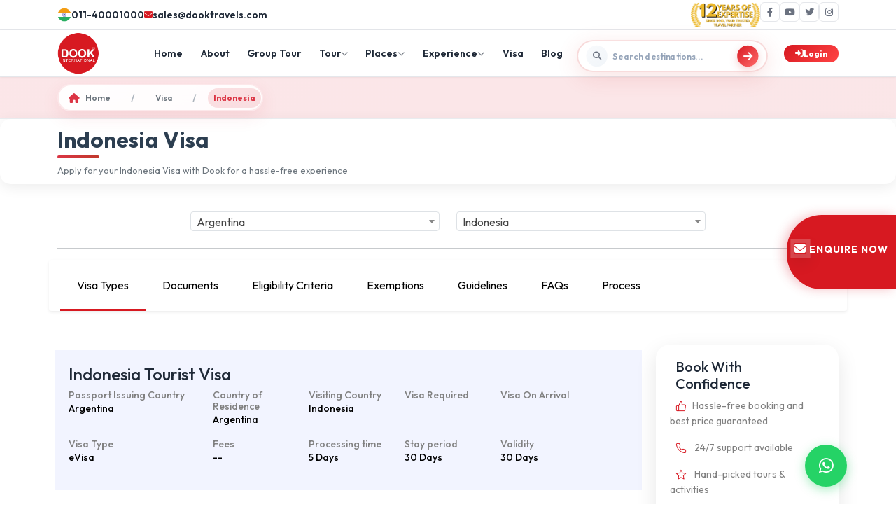

--- FILE ---
content_type: text/css
request_url: https://www.dookinternational.com/assets/style.css
body_size: 36823
content:
  :root {
        --primary: #d71921;
        --primary-dark: #d71921;
        --dark: #1f2937;
    /*        --light-pink: #fef2f2;*/
        --light-pink: #f5cece;
         --gray: #6b7280;
        --light-gray: #f5f5f5;
        --border: #e5e7eb;
      }
.outfit-font {
    font-family: "Outfit", sans-serif;
    font-optical-sizing: auto;
    font-weight: 500;
    font-style: normal;
}
body {
/*    background: #f8f9fa;*/
    background: white; 
    color: var(--dark);
    line-height: 1.6;
    overflow-x: hidden;
    font-family: "Outfit", sans-serif;
    font-optical-sizing: auto;
    /* font-weight: 500; */
    font-style: normal;
}
/* Animations */
      @keyframes fadeInUp {
        from {
          opacity: 0;
          transform: translateY(30px);
        }
        to {
          opacity: 1;
          transform: translateY(0);
        }
      }

      @keyframes fadeIn {
        from {
          opacity: 0;
        }
        to {
          opacity: 1;
        }
      }

      @keyframes slideInRight {
        from {
          opacity: 0;
          transform: translateX(100px);
        }
        to {
          opacity: 1;
          transform: translateX(0);
        }
      }

      @keyframes pulse {
        0%,
        100% {
          transform: scale(1);
        }
        50% {
          transform: scale(1.05);
        }
      }

      @keyframes bounce {
        0%,
        100% {
          transform: translateY(0);
        }
        50% {
          transform: translateY(-5px);
        }
      }

       /* ========================================
       TOP BAR
    ======================================== */
      .top-bar {
        background: white;
        border-bottom: 1px solid var(--border);
        padding: 0.2rem 0;
      }

      .top-bar-content {
        display: flex;
        justify-content: space-between;
        align-items: center;
      }

      .contact-info {
        display: flex;
        gap: 2rem;
        align-items: center;
      }

      .contact-item {
        display: flex;
        align-items: center;
        gap: 0.5rem;
        font-size: 0.8125rem;
        font-weight: 500;
        color: var(--gray);
        text-decoration: none;
        transition: color 0.2s;
      }

      .contact-item i {
        color: var(--primary);
        font-size: 0.75rem;
      }

      .contact-item:hover {
        color: var(--primary);
      }

      .social-links {
        display: flex;
        gap: 0.5rem;
      }

      .social-link {
        width: 28px;
        height: 28px;
        display: flex;
        align-items: center;
        justify-content: center;
        border-radius: 6px;
        color: var(--gray);
        font-size: 0.8125rem;
        text-decoration: none;
        transition: all 0.2s;
        border: 1px solid var(--border);
      }

      .social-link:hover {
        background: var(--primary);
        border-color: var(--primary);
        color: white;
      }

      /* ========================================
       MAIN HEADER
    ======================================== */
      .main-header {
        background: white;
        box-shadow: 0 1px 3px rgba(0, 0, 0, 0.05);
        padding: 0.2rem 0;
        position: sticky;
        top: 0;
        z-index: 1000;
        border-bottom: 1px solid var(--border);
      }

      .header-container {
        display: flex;
        justify-content: space-between;
        align-items: center;
      }

      /* Logo */
      .logo {
        display: flex;
        align-items: center;
        gap: 0.75rem;
        text-decoration: none;
      }

      .logo-mark {
        width: 48px;
        height: 48px;
        background: var(--primary);
        border-radius: 8px;
        display: flex;
        align-items: center;
        justify-content: center;
        color: white;
        font-size: 1.25rem;
        font-weight: 800;
      }

      .logo-text {
        display: flex;
        flex-direction: column;
        gap: 0.125rem;
      }

      .logo-title {
        font-size: 1.25rem;
        font-weight: 800;
        color: var(--dark);
        line-height: 1;
        letter-spacing: -0.02em;
      }

      .logo-subtitle {
        font-size: 0.6875rem;
        font-weight: 500;
        color: var(--gray);
        text-transform: uppercase;
        letter-spacing: 0.05em;
      }

      /* Navigation */
      .main-nav {
        display: flex;
        list-style: none;
        gap: 0.25rem;
        align-items: center;
      }

      .nav-item {
        position: relative;
      }

      .nav-link {
        color: var(--dark);
        font-weight: 600;
        font-size: 0.875rem;
        padding: 0.2rem 0.8rem;
        display: flex;
        align-items: center;
        gap: 0.3rem;
        border-radius: 6px;
        text-decoration: none;
        transition: all 0.2s;
      }

      .nav-link i.fa-chevron-down {
        font-size: 0.625rem;
        opacity: 0.6;
        transition: transform 0.2s;
      }

      @media (min-width: 992px) {
        .nav-link:hover {
          background: var(--light-gray);
          color: var(--primary);
        }

        .nav-item:hover .nav-link i.fa-chevron-down {
          transform: rotate(180deg);
        }
      }

      /* Header Buttons */
      .header-buttons {
        display: flex;
        gap: 0.75rem;
      }

      .btn-header {
        padding: 0.2rem 0.6rem;
        border-radius: 6px;
        font-weight: 600;
        font-size: 0.875rem;
        text-decoration: none;
        transition: all 0.2s;
        display: inline-flex;
        align-items: center;
        gap: 0.5rem;
        border: 1px solid;
      }

      .btn-outline {
        color: var(--dark);
        border-color: var(--border);
        background: white;
      }

      .btn-outline:hover {
        background: var(--light-gray);
        border-color: var(--dark);
      }

      .btn-primary {
        background: var(--primary);
        color: white;
        border-color: var(--primary);
      }

      .btn-primary:hover {
        background: var(--primary-dark);
        border-color: var(--primary-dark);
        color: white;
      }

      /* Mobile Toggle */
      .mobile-toggle {
        display: none;
        border: 1px solid var(--border);
        background: white;
        color: var(--dark);
        padding: 0.5rem 0.75rem;
        border-radius: 6px;
        font-size: 1.125rem;
        cursor: pointer;
        transition: all 0.2s;
      }

      .mobile-toggle:hover {
        background: var(--light-gray);
      }

      /* ========================================
       TOUR MEGA MENU
    ======================================== */
      .tour-mega-menu {
        position: absolute;
        top: 100%;
        left: 50%;
        transform: translateX(-50%);
        background: white;
        border-radius: 12px;
        box-shadow: 0 10px 40px rgba(0, 0, 0, 0.1);
        padding: 1rem;
        margin-top: 0.75rem;
        min-width: 700px;
        opacity: 0;
        visibility: hidden;
        transition: all 0.2s;
        z-index: 1000;
        border: 1px solid var(--border);
      }

      @media (min-width: 992px) {
        .nav-item:hover .tour-mega-menu {
          opacity: 1;
          visibility: visible;
        }
      }

      .tour-cards-grid {
        display: grid;
        grid-template-columns: repeat(2, 1fr);
        gap: 2rem;
      }

      .tour-type-card {
        background: white;
        border-radius: 10px;
        border: 1px solid var(--border);
        overflow: hidden;
        transition: all 0.2s;
        position: relative;
      }

      .tour-type-card:hover {
        border-color: var(--primary);
        box-shadow: 0 8px 24px rgba(215, 25, 33, 0.1);
      }

      .card-image {
        width: 100%;
        height: 140px;
        object-fit: cover;
        display: block;
      }

      .card-badge {
        position: absolute;
        top: 0.75rem;
        right: 0.75rem;
        background: white;
        color: var(--primary);
        padding: 0.375rem 0.75rem;
        border-radius: 6px;
        font-size: 0.6875rem;
        font-weight: 700;
        text-transform: uppercase;
        letter-spacing: 0.03em;
        display: flex;
        align-items: center;
        gap: 0.375rem;
      }

      .card-content {
        padding: 1rem;
      }

      .card-icon {
        width: 30px;
        height: 30px;
        background: var(--light-gray);
        border-radius: 8px;
        display: flex;
        align-items: center;
        justify-content: center;
        color: var(--primary);
        font-size: 0.9rem;
        margin-bottom: 1rem;
      }

      .card-title {
        font-size: 0.9rem;
        font-weight: 700;
        color: var(--dark);
        margin-bottom: 0.75rem;
      }

      .card-description {
        font-size: 0.875rem;
        color: var(--gray);
        margin-bottom: 1.25rem;
        line-height: 1.5;
      }

      .card-stats {
        display: flex;
        gap: 1rem;
        margin-bottom: 1.25rem;
        padding-bottom: 1.25rem;
        border-bottom: 1px solid var(--border);
      }

      .stat-item {
        display: flex;
        align-items: center;
        gap: 0.5rem;
        font-size: 0.8125rem;
        font-weight: 500;
        color: var(--gray);
      }

      .stat-item i {
        color: var(--primary);
        font-size: 0.875rem;
      }

      .card-btn {
        width: 100%;
        background: var(--primary);
        color: white;
        padding: 0.3rem;
        border-radius: 6px;
        font-weight: 600;
        font-size: 0.8rem;
        text-decoration: none;
        display: flex;
        align-items: center;
        justify-content: center;
        gap: 0.5rem;
        transition: all 0.2s;
        border: none;
        cursor: pointer;
      }

      .card-btn:hover {
        background: var(--primary-dark);
      }

      /* ========================================
       PLACES & EXPERIENCE MEGA MENU
    ======================================== */
      .places-mega-menu,
      .experience-mega-menu {
        position: absolute;
        top: 100%;
        left: 0;
        transform: translateX(-50%);
        background: white;
        border-radius: 12px;
        box-shadow: 0 10px 40px rgba(0, 0, 0, 0.1);
        padding: 0;
        margin-top: 0.75rem;
         min-width: 850px; 
/*        max-width: 1200px;*/
        opacity: 0;
        visibility: hidden;
        transition: all 0.2s;
        z-index: 1000;
        border: 1px solid var(--border);
      }

      @media (min-width: 992px) {
        .nav-item:hover .places-mega-menu,
        .nav-item:hover .experience-mega-menu {
          opacity: 1;
          visibility: visible;
        }
      }

      /* Menu Header */
      .mega-menu-header {
        background: var(--light-gray);
        padding: 1rem 1rem;
        border-bottom: 1px solid var(--border);
/*        border-radius: 12px;*/
        margin-bottom: 2px;
      }

      .mega-menu-title {
        font-size: 1.125rem;
        font-weight: 700;
        color: var(--dark);
        margin-bottom: 0.25rem;
      }

      .mega-menu-subtitle {
        color: var(--gray);
        font-size: 0.875rem;
        font-weight: 400;
        margin-bottom: 0;
      }

      /* Tab Navigation */
      .places-tabs {
        display: flex;
        background: white;
        border-bottom: 1px solid var(--border);
      }

      .places-tab {
        flex: 1;
        padding: 1rem 1.5rem;
        font-size: 0.875rem;
        font-weight: 600;
        color: var(--gray);
        background: transparent;
        border: none;
        cursor: pointer;
        transition: all 0.2s;
        display: flex;
        align-items: center;
        justify-content: center;
        gap: 0.5rem;
        position: relative;
      }

      .places-tab::after {
        content: "";
        position: absolute;
        bottom: 0;
        left: 0;
        width: 100%;
        height: 0;
        background: var(--primary);
        transition: height 0.2s;
      }

      .places-tab:hover {
        color: var(--dark);
        background: var(--light-gray);
      }

      .places-tab.active {
        color: var(--primary);
      }

      .places-tab.active::after {
        height: 2px;
      }

      /* Tab Content */
      .tab-content {
        display: none;
        padding: 1rem;
      }

      .tab-content.active {
        display: block;
      }

      /* Content Layout */
      .content-layout {
        display: grid;
        grid-template-columns: 1.5fr 1fr;
        gap: 2.5rem;
      }

      .regions-grid {
        display: grid;
        grid-template-columns: repeat(3, 1fr);
        gap: 1.5rem;
      }

      .region-section h4 {
        font-size: 0.6875rem;
        font-weight: 700;
        color: var(--dark);
        text-transform: uppercase;
        letter-spacing: 0.05em;
        margin-bottom: 1rem;
        padding-bottom: 0.625rem;
        border-bottom: 1px solid var(--border);
      }

      .region-list {
        list-style: none;
        display: flex;
        flex-direction: column;
        gap: 0.25rem;
       padding-left: 0 !important;
      }

      .region-item {
        display: flex;
        align-items: center;
        gap: 0.625rem;
        padding: 0.625rem 0.75rem;
        border-radius: 6px;
        color: var(--dark);
        text-decoration: none;
        font-size: 0.8rem;
        font-weight: 500;
        transition: all 0.2s;
      }

      .region-item i {
        color: var(--primary);
        font-size: 0.75rem;
        width: 16px;
        transition: transform 0.2s;
      }

      @media (min-width: 992px) {
      
        .region-item:hover {
          background: var(--light-gray);
          color: var(--primary);
          padding-left: 1rem;
        }

        .region-item:hover i {
          transform: translateX(2px);
        }
      }

      /* Featured Card */
      .featured-card {
        background: white;
        border-radius: 10px;
        border: 1px solid var(--border);
        overflow: hidden;
      }

      .featured-image-wrapper {
        position: relative;
        height: 140px;
        overflow: hidden;
        background: var(--light-gray);
      }

      .featured-image {
        width: 100%;
        height: 100%;
        object-fit: cover;
      }

      .featured-badge {
        position: absolute;
        top: 0.75rem;
        right: 0.75rem;
        background: white;
        color: var(--primary);
        padding: 0.375rem 0.75rem;
        border-radius: 6px;
        font-size: 0.6875rem;
        font-weight: 700;
        text-transform: uppercase;
        letter-spacing: 0.03em;
        display: flex;
        align-items: center;
        gap: 0.375rem;
      }

      .featured-content {
        padding: 0.6rem;
      }

      .featured-title {
        font-size: 0.9rem;
        font-weight: 700;
        color: var(--dark);
/*        margin-bottom: 0.75rem;*/
      }

      .featured-meta {
        display: flex;
        gap: 1rem;
        margin-bottom: 0.3rem;
        padding-bottom: 0.2rem;
        border-bottom: 1px solid var(--border);
      }

      .meta-item {
        display: flex;
        align-items: center;
        gap: 0.375rem;
        font-size: 0.8125rem;
        font-weight: 500;
        color: var(--gray);
      }

      .meta-item i {
        color: var(--primary);
        font-size: 0.75rem;
      }

      .featured-stats {
        display: grid;
        grid-template-columns: repeat(3, 1fr);
        gap: 0.75rem;
        margin-bottom: 1.25rem;
      }

      .stat {
        text-align: center;
        padding: 0.2rem;
        background: var(--light-gray);
        border-radius: 6px;
      }

      .stat-number {
        display: block;
        font-size: 1.2rem;
        font-weight: 700;
        color: var(--dark);
        margin-bottom: 0.125rem;
      }

      .stat-label {
        font-size: 0.6rem;
        font-weight: 600;
        text-transform: uppercase;
        letter-spacing: 0.03em;
      }

      .featured-price {
        display: flex;
        align-items: baseline;
        justify-content: space-between;
/*        margin-bottom: 1rem;*/
      }

      .price-label {
        font-size: 0.75rem;
        font-weight: 500;
        color: var(--gray);
        text-transform: uppercase;
        letter-spacing: 0.03em;
      }

      .price-value {
        font-size: 1rem;
        font-weight: 800;
        color: var(--primary);
      }

      .book-btn {
        width: 100%;
        background: var(--primary);
        color: white;
        padding: 0.5rem;
        border-radius: 6px;
        font-weight: 600;
        font-size: 0.875rem;
        text-decoration: none;
        display: flex;
        align-items: center;
        justify-content: center;
        gap: 0.5rem;
        transition: all 0.2s;
        border: none;
        cursor: pointer;
      }

      .book-btn:hover {
        background: var(--primary-dark);
        color: white;
      }

      /* View All Button */
      .view-all-container {
        margin-top: 1.5rem;
        padding-top: 1.5rem;
        border-top: 1px solid var(--border);
      }

      .view-all-btn {
        display: inline-flex;
        align-items: center;
        gap: 0.5rem;
        background: var(--dark);
        color: white;
        padding: 0.75rem 1.5rem;
        border-radius: 6px;
        font-weight: 600;
        font-size: 0.875rem;
        text-decoration: none;
        transition: all 0.2s;
      }

      .view-all-btn:hover {
        background: var(--primary);
        color: white;
      }

      .view-all-btn i {
        transition: transform 0.2s;
      }

      .view-all-btn:hover i {
        transform: translateX(3px);
      }

      /* ========================================
       RESPONSIVE - TABLET & MOBILE
    ======================================== */
      @media (max-width: 991px) {
        .top-bar {
          display: none;
        }

        .mobile-toggle {
          display: block;
        }

        .main-nav,
        .header-buttons {
          display: none;
        }

        .main-nav.active {
          display: flex;
          position: fixed;
          top: 70px;
          right: 0;
          width: 100%;
          max-width: 320px;
          height: calc(100vh - 70px);
          background: white;
          flex-direction: column;
          padding: 1rem;
          box-shadow: -2px 0 10px rgba(0, 0, 0, 0.1);
          overflow-y: auto;
          z-index: 1001;
        }

        .main-nav.active::after {
          content: "";
          display: block;
          margin-top: auto;
          height: 1rem;
        }

        .header-buttons {
          display: flex !important;
          flex-direction: column;
          gap: 0.5rem;
          margin-top: auto;
          padding-top: 1rem;
          border-top: 1px solid var(--border);
        }

        .header-buttons .btn-header {
          width: 100%;
          justify-content: center;
          padding: 0.75rem 1rem;
        }

        .nav-item {
          width: 100%;
        }

        .nav-link {
          width: 100%;
          justify-content: space-between;
          padding: 0.875rem 1rem;
          background: var(--light-gray);
          margin-bottom: 0.5rem;
          border-radius: 6px;
          color: var(--dark);
        }

        .nav-link i.fa-chevron-down {
          transform: rotate(0deg);
          transition: transform 0.3s ease;
        }

        .nav-item.active > .nav-link {
          background: var(--primary);
          color: white;
        }

        .nav-item.active .nav-link i.fa-chevron-down {
          transform: rotate(180deg);
        }

        .places-mega-menu,
        .tour-mega-menu,
        .experience-mega-menu {
          position: static;
          transform: none;
          min-width: 100%;
          width: 100%;
          max-height: 0;
          padding: 0;
          margin: 0;
          overflow: hidden;
          opacity: 0;
          visibility: hidden;
          box-shadow: none;
          border: none;
          background: var(--light-gray);
          border-radius: 0;
          transition: max-height 0.3s ease;
        }

        .nav-item.active .places-mega-menu,
        .nav-item.active .tour-mega-menu,
        .nav-item.active .experience-mega-menu {
          max-height: 2000px;
          opacity: 1;
          visibility: visible;
          margin-top: 0.5rem;
        }

        .mega-menu-title {
          font-size: 0.95rem;
          margin-bottom: 0.25rem;
        }

        .mega-menu-subtitle {
          font-size: 0.8rem;
        }

        .places-tabs {
          flex-direction: column;
          background: white;
          border-bottom: none;
          overflow: hidden;
        }

        .places-tab {
          justify-content: flex-start;
          padding: 0.75rem 1rem;
          font-size: 0.8125rem;
          border: none;
          background: white;
        }

        .places-tab::after {
          display: none;
        }

        .places-tab:hover {
          background: var(--light-gray);
        }

        .places-tab.active {
          background: var(--light-gray);
          color: var(--primary);
          border-left: 3px solid var(--primary);
          padding-left: calc(1rem - 3px);
        }

        .tab-content {
          padding: 1rem;
          background: white;
          display: none;
        }

        .tab-content.active {
          display: block;
        }

        .content-layout {
          grid-template-columns: 1fr;
          gap: 1.5rem;
        }

        .regions-grid {
          grid-template-columns: 1fr;
          gap: 1rem;
        }

        .region-section h4 {
          font-size: 0.75rem;
          margin-bottom: 0.75rem;
        }

        .region-item {
          padding: 0.5rem 0.75rem;
          font-size: 0.8125rem;
        }

        .region-item:active {
          background: var(--light-gray);
        }

        .tour-cards-grid {
          grid-template-columns: 1fr;
          gap: 1rem;
        }

        .card-image {
          height: 150px;
        }

        .card-content {
          padding: 1rem;
        }

        .card-title {
          font-size: 1rem;
        }

        .card-description {
          font-size: 0.8rem;
          margin-bottom: 1rem;
        }

        .card-stats {
          gap: 0.75rem;
          margin-bottom: 1rem;
          padding-bottom: 1rem;
        }

        .stat-item {
          font-size: 0.75rem;
        }

        .featured-image-wrapper {
          height: 150px;
        }

    
        .featured-meta {
          gap: 0.75rem;
          margin-bottom: 0.75rem;
          padding-bottom: 0.75rem;
        }

        .meta-item {
          font-size: 0.75rem;
        }

        .featured-stats {
          gap: 0.5rem;
          margin-bottom: 1rem;
        }

        .stat {
          padding: 0.5rem;
        }

        .stat-number {
          font-size: 1.1rem;
        }

        .stat-label {
          font-size: 0.6rem;
        }

        .price-value {
          font-size: 1.25rem;
        }

        .logo-text {
          display: none;
        }

        .header-container {
          gap: 0.5rem;
        }

        .logo-mark {
          width: 40px;
          height: 40px;
          font-size: 1rem;
        }
      }

      /* ========================================
       RESPONSIVE - SMALL MOBILE
    ======================================== */
      @media (max-width: 576px) {
        .tabs-container::after {
            content: "";
            position: absolute;
            inset: 0;
              top: 0px;
              right: 0px;
            right: 0px;
            right: 0px;
            background: url('/assets/images/christmas.gif') no-repeat center center;
            top: -122px !important;
          }
          .hero-section {

              margin-bottom: 75px;
            }
        .booking-section{
            max-width: 370px !important;
        }
          .page-title{
            font-size: 1rem;
        }
        .tours-search-box{
            padding: 1px !important;
        }
        .main-nav.active {
          max-width: 100%;
          width: 100%;
        }

        .container {
          padding: 0 1rem;
        }

        .contact-info {
          gap: 1rem;
          font-size: 0.7rem;
        }

        .contact-item {
          font-size: 0.7rem;
        }

        .contact-item i {
          font-size: 0.65rem;
        }

        .social-links {
          gap: 0.25rem;
        }

        .social-link {
          width: 24px;
          height: 24px;
          font-size: 0.65rem;
        }

        .logo-mark {
          width: 36px;
          height: 36px;
          font-size: 0.9rem;
        }

        .main-header {
          padding: 0.75rem 0;
        }

        .mobile-toggle {
          padding: 0.375rem 0.5rem;
          font-size: 1rem;
        }

        .nav-link {
          padding: 0.75rem 0.875rem;
          font-size: 0.8rem;
        }

        .btn-header {
          padding: 0.5rem 0.875rem;
          font-size: 0.75rem;
        }

        .btn-header i {
          font-size: 0.8rem;
        }

        .hero-section {
          padding: 1rem 1rem;
        }

        .hero-title {
          font-size: 1.75rem;
          margin-bottom: 0.75rem;
        }

        .hero-subtitle {
          font-size: 0.9rem;
          line-height: 1.4;
        }

        .mega-menu-header {
          padding: 0.75rem;
        }

        .mega-menu-title {
          font-size: 0.9rem;
        }

        .mega-menu-subtitle {
          font-size: 0.75rem;
        }

        .places-tab {
          padding: 0.65rem 0.75rem;
          font-size: 0.75rem;
        }

        .tab-content {
          padding: 0.75rem;
        }

        .region-section h4 {
          font-size: 0.7rem;
          margin-bottom: 0.65rem;
        }

        .region-item {
          padding: 0.4rem 0.5rem;
          font-size: 0.75rem;
        }

        .featured-stats {
          gap: 0.4rem;
        }

        .stat {
          padding: 0.4rem;
        }

        .stat-number {
          font-size: 0.9rem;
        }

        .stat-label {
          font-size: 0.55rem;
        }

        .price-label {
          font-size: 0.7rem;
        }

        .price-value {
          font-size: 1.1rem;
        }

        .card-btn,
        .book-btn {
          padding: 0.7rem;
          font-size: 0.75rem;
        }

        .view-all-btn {
          padding: 0.65rem 1rem;
          font-size: 0.75rem;
        }
      }

      /* Demo Content */
      .demo-content {
        padding: 4rem 0;
        min-height: 50vh;
      }

      /*.hero-section {
        text-align: center;
        padding: 3rem 2rem;
        background: var(--light-gray);
        border-radius: 12px;
        border: 1px solid var(--border);
      }*/

      .hero-label {
        font-size: 0.75rem;
        font-weight: 600;
        color: var(--primary);
        text-transform: uppercase;
        letter-spacing: 0.1em;
        margin-bottom: 0.75rem;
      }

      .hero-title {
        font-size: 2.5rem;
        font-weight: 800;
        color: var(--dark);
        margin-bottom: 1rem;
        letter-spacing: -0.02em;
      }

      .hero-subtitle {
        font-size: 1.125rem;
        color: var(--gray);
        font-weight: 400;
        max-width: 600px;
        margin: 0 auto;
      }

      /* Mobile Overlay */
      .mobile-overlay {
        position: fixed;
        top: 0;
        left: 0;
        width: 100%;
        height: 100vh;
        background: rgba(0, 0, 0, 0.5);
        opacity: 0;
        visibility: hidden;
        transition: all 0.2s;
        z-index: 1000;
      }

      .mobile-overlay.active {
        opacity: 1;
        visibility: visible;
      }
       

   


     

      /* ========================================
         RESPONSIVE - TABLET & MOBILE
      ======================================== */
      @media (max-width: 991px) {
        /* Hide info header on mobile */
        .info-header {
          display: none;
        }

        /* Mobile menu styling */
        .navbar-collapse {
          max-height: calc(100vh - 80px);
          overflow-y: auto;
          background: white;
          margin: 0.75rem -0.75rem;
          padding: 0.75rem;
          border-radius: 12px;
          box-shadow: 0 4px 20px rgba(0, 0, 0, 0.08);
        }

        .navbar-nav .nav-link {
          padding: 1rem 1.25rem;
          background: linear-gradient(135deg, #fff5f5, #ffe5e5);
          margin-bottom: 0.75rem;
          border-radius: 12px;
          justify-content: space-between;
        }

        .navbar-nav .nav-link::after {
          display: none;
        }

        .navbar-nav .nav-link i.fa-chevron-down {
          margin-left: auto;
          transition: transform 0.3s;
        }

        .nav-item.active .nav-link {
          background: linear-gradient(135deg, var(--primary), #ff6b6b);
          color: white;
        }

        .nav-item.active .nav-link i.fa-chevron-down {
          transform: rotate(180deg);
        }

        /* Mobile mega menu - accordion style */
        .mega-menu-modern,
        .mega-menu-tabbed {
          position: static;
          transform: none;
          min-width: 100%;
          margin-top: 0.5rem;
          padding: 1.5rem;
          border-radius: 16px;
          max-height: 0;
          overflow: hidden;
          opacity: 0;
          visibility: hidden;
          transition: all 0.4s ease;
        }

        .nav-item.active .mega-menu-modern,
        .nav-item.active .mega-menu-tabbed {
          max-height: 2000px;
          opacity: 1;
          visibility: visible;
        }

        /* Single column layout */
        .mega-menu-grid-modern,
        .tab-grid {
          grid-template-columns: 1fr;
          gap: 1rem;
        }

        /* Vertical tabs */
        .menu-tabs-modern {
          flex-direction: column;
          gap: 0.5rem;
        }

        .menu-tab-modern {
          text-align: left;
          justify-content: flex-start;
          padding: 0.875rem 1.25rem;
        }

        /* Full width buttons */
        .d-flex.gap-2 {
          flex-direction: column !important;
          width: 100%;
          margin-top: 0.75rem;
        }

        .btn-outline-primary,
        .btn-primary {
          width: 100%;
          padding: 0.875rem;
        }
      }


      /* ========================================
         SMALL MOBILE
      ======================================== */
      @media (max-width: 576px) {
        .brand-icon {
          width: 45px;
          height: 45px;
          font-size: 1.125rem;
        }

        .navbar-brand {
          font-size: 1.125rem;
        }

        .contact-info {
          flex-direction: column;
          gap: 0.5rem;
        }

        .mega-menu-modern,
        .mega-menu-tabbed {
          padding: 1rem;
        }

        .menu-card,
        .tab-card {
          padding: 1rem;
        }

        .menu-card-icon {
          width: 40px;
          height: 40px;
          font-size: 1.125rem;
        }
      }

      /* Demo Content Styling */
      .demo-content {
        padding: 4rem 0;
        text-align: center;
      }

      .demo-content h1 {
        font-size: 2.5rem;
        font-weight: 900;
        color: var(--dark);
        margin-bottom: 1rem;
      }

      .demo-content p {
        font-size: 1.125rem;
        color: var(--gray);
        max-width: 600px;
        margin: 0 auto;
      }

      /* Main Container */
      .main-container {
        background: var(--light-pink);
        overflow: hidden;
        padding-bottom: 20px;
        background-position: center center;
      background-repeat: no-repeat;
      color: white;
      position: relative;
/*      background-image: linear-gradient(to bottom, rgba(0, 0, 0, 0.9) 0%, rgba(13, 0, 0, 0.6) 40%, rgba(249, 249, 249, 0.95) 100%), url('https://www.travelandtourworld.com/wp-content/uploads/2025/10/freepik__a-photorealistic-jpeg-i-850x582.jpg');*/
      background-size: cover;
      }

      /* Hero Section */
      .hero-section {
        padding: 1.4srem 0;
        display: flex;
        align-items: center;
        overflow: hidden;
        margin-top: 20px;
      }

      .hero-badge {
        display: inline-flex;
        align-items: center;
        gap: 0.25rem;
        background: white;
        padding: 0.25rem 0.625rem;
        border-radius: 50px;
        font-size: 0.6875rem;
        font-weight: 700;
        color: var(--primary);
        margin-bottom: 0.5rem;
        box-shadow: 0 2px 8px rgba(0, 0, 0, 0.06);
        animation: bounce 2s infinite;
      }

      .hero-title {
        font-size: 3rem;
        font-weight: 900;
        line-height: 1.1;
        color: var(--dark);
/*        color: #fff;*/
        margin-bottom: 0.5rem;
        letter-spacing: -1px;
        animation: fadeInUp 0.8s ease-out;
        margin: 0;
      }

      .text-gradient {
        color: var(--primary);
      }

      .hero-subtitle {
        font-size: 0.975rem;
        color: var(--gray);
/*        color: #fff;*/
        margin-bottom: 0.75rem;
        line-height: 1.4;
        animation: fadeInUp 0.8s ease-out 0.2s both;
      }

      .btn-explore,
      .btn-contact {
        animation: fadeInUp 0.8s ease-out 0.4s both;
      }

      .btn-explore {
        background: var(--primary);
        color: white;
        border: none;
        border-radius: 50px;
        padding: 0.625rem 1.25rem;
        font-weight: 700;
        font-size: 0.8125rem;
        display: inline-flex;
        align-items: center;
        gap: 0.375rem;
        transition: all 0.3s;
      }

      .btn-explore:hover {
        background: var(--primary-dark);
        transform: translateY(-2px);
        color: white;
        box-shadow: 0 6px 20px rgba(217, 69, 69, 0.3);
      }

      .btn-contact {
        background: white;
        color: var(--primary);
        border: 2px solid white;
        border-radius: 50px;
        padding: 0.625rem 1.25rem;
        font-weight: 700;
        font-size: 0.8125rem;
        display: inline-flex;
        align-items: center;
        gap: 0.375rem;
        transition: all 0.3s;
      }

      .btn-contact:hover {
        background: transparent;
        border-color: var(--primary);
        color: var(--primary);
        transform: translateY(-2px);
      }

      .stats-row {
        display: flex;
        gap: 1.25rem;
        margin-top: 0.75rem;
        animation: fadeInUp 0.8s ease-out 0.6s both;
      }

      .stat-item {
        text-align: left;
        transition: transform 0.3s;
      }

      .stat-item:hover {
        transform: translateY(-5px);
      }

      .stat-number {
        font-size: 1.2rem;
        font-weight: 900;
        color: var(--primary);
        line-height: 1;
        margin-bottom: 0.125rem;
      }

      /* Packages Grid */
      .packages-section {
        padding: 0;
      }

      .packages-header {
        margin-bottom: 0.75rem;
        text-align: center;
        animation: fadeInUp 0.8s ease-out;
      }

      .packages-title {
        font-size: 1.125rem;
        font-weight: 900;
        color: var(--dark);
        margin-bottom: 0.125rem;
      }

      .packages-subtitle {
        font-size: 0.95rem;
        color: var(--gray);
        font-weight: 500;
      }

      .packages-grid {
        display: grid;
        grid-template-columns: repeat(3, 1fr);
        gap: 0.75rem;
      }

      .package-card {
        background: white;
        border-radius: 14px;
        overflow: hidden;
        box-shadow: 0 4px 20px rgba(0, 0, 0, 0.06);
        transition: all 0.4s cubic-bezier(0.4, 0, 0.2, 1);
        border: 1px solid #f3f4f6;
        position: relative;
        display: flex;
        flex-direction: column;
        animation: fadeInUp 0.8s ease-out both;
      }

      .package-card:nth-child(1) {
        animation-delay: 0.1s;
      }
      .package-card:nth-child(2) {
        animation-delay: 0.2s;
      }
      .package-card:nth-child(3) {
        animation-delay: 0.3s;
      }

      .package-card::before {
        content: "";
        position: absolute;
        top: 0;
        left: 0;
        right: 0;
        bottom: 0;
        background: linear-gradient(
          135deg,
          rgba(217, 69, 69, 0.03),
          rgba(255, 107, 107, 0.03)
        );
        opacity: 0;
        transition: opacity 0.4s;
        pointer-events: none;
        border-radius: 14px;
      }

      .package-card:hover::before {
        opacity: 1;
      }

      .package-card:hover {
        transform: translateY(-6px);
        box-shadow: 0 12px 40px rgba(217, 69, 69, 0.15);
        border-color: var(--primary);
      }

      .package-image-container {
        position: relative;
        height: 100px;
        overflow: hidden;
      }

      .package-image-container img {
        width: 100%;
        height: 100%;
        object-fit: cover;
        transition: transform 0.6s cubic-bezier(0.4, 0, 0.2, 1);
      }

      .package-card:hover .package-image-container img {
        transform: scale(1.1);
      }

      .package-badge {
        position: absolute;
        top: 0.375rem;
        left: 0.375rem;
        background: rgba(255, 255, 255, 0.95);
        backdrop-filter: blur(10px);
        color: var(--primary);
        padding: 0.1875rem 0.4375rem;
        border-radius: 5px;
        font-weight: 900;
        font-size: 0.5rem;
        text-transform: uppercase;
        letter-spacing: 0.3px;
        display: flex;
        align-items: center;
        gap: 0.1875rem;
        box-shadow: 0 2px 8px rgba(0, 0, 0, 0.15);
        z-index: 10;
        animation: pulse 2s infinite;
      }

      .wishlist-btn {
        position: absolute;
        top: 0.375rem;
        right: 0.375rem;
        width: 24px;
        height: 24px;
        background: rgba(255, 255, 255, 0.95);
        backdrop-filter: blur(10px);
        border-radius: 5px;
        display: flex;
        align-items: center;
        justify-content: center;
        cursor: pointer;
        transition: all 0.3s;
        border: none;
        font-size: 0.6875rem;
        z-index: 10;
      }

      .wishlist-btn:hover {
        background: var(--primary);
        color: white;
        transform: scale(1.1);
      }

      .package-content {
        padding: 0.75rem;
        flex: 1;
        display: flex;
        flex-direction: column;
      }

      .package-location {
        display: inline-flex;
        align-items: center;
        gap: 0.1875rem;
        font-size: 0.625rem;
        font-weight: 700;
        color: var(--gray);
        margin-bottom: 0.25rem;
      }

      .package-location i {
        color: var(--primary);
        font-size: 0.5625rem;
      }

      .package-title {
        font-size: 1rem;
        font-weight: 900;
        margin: 0 0 0.375rem 0;
        line-height: 1.2;
        color: var(--dark);
      }

      .quick-features {
        display: flex;
        gap: 0.3125rem;
        flex-wrap: wrap;
        margin-bottom: 0.5rem;
      }

      .quick-feature {
        display: flex;
        align-items: center;
        gap: 0.1875rem;
        font-size: 0.6625rem;
        font-weight: 700;
        color: var(--gray);
        background: #f9fafb;
        padding: 0.1875rem 0.4375rem;
        border-radius: 5px;
      }

      .quick-feature i {
        color: var(--primary);
        font-size: 0.5rem;
      }

      .package-divider {
        height: 1px;
        background: linear-gradient(
          to right,
          transparent,
          #e5e7eb 20%,
          #e5e7eb 80%,
          transparent
        );
        margin: 0.375rem 0;
      }

      .package-features {
        display: grid;
        grid-template-columns: repeat(4, 1fr);
        gap: 0.3125rem;
        margin-bottom: 0.5rem;
      }

      .feature-icon {
        padding: 0.375rem 0.1875rem;
        background: #f9fafb;
        border-radius: 6px;
        text-align: center;
        transition: all 0.3s;
        border: 1px solid transparent;
      }

      .feature-icon i {
        font-size: 0.75rem;
        color: var(--gray);
        display: block;
        margin-bottom: 0.09375rem;
      }

      .feature-icon span {
        font-size: 0.5375rem;
        font-weight: 700;
        color: var(--gray);
        text-transform: uppercase;
        letter-spacing: 0.2px;
        line-height: 1.2;
      }

      .package-card:hover .feature-icon {
        background: #fef2f2;
        border-color: rgba(217, 69, 69, 0.1);
      }

      .package-card:hover .feature-icon i,
      .package-card:hover .feature-icon span {
        color: var(--primary);
      }

      .package-footer {
        display: flex;
        justify-content: space-between;
        align-items: center;
        gap: 0.1875rem;
        background: #f9fafb;
        padding: 0.5rem 0.75rem;
        margin: 0 -0.75rem -0.75rem;
        border-radius: 0 0 14px 14px;
        margin-top: auto;
      }

      .package-price {
        display: flex;
        flex-direction: column;
        gap: 0.09375rem;
      }

      .price-label {
        font-size: 0.6625rem;
        color: var(--gray);
        font-weight: 700;
        text-transform: uppercase;
        letter-spacing: 0.3px;
      }

      .price-container {
        display: flex;
        align-items: baseline;
        gap: 0.3125rem;
      }

      .price-old {
        font-size: 0.7625rem;
        color: #9ca3af;
        text-decoration: line-through;
        font-weight: 600;
      }

      .price-new {
        font-size: 1rem;
        font-weight: 900;
        background: linear-gradient(135deg, var(--primary), #ff6b6b);
        -webkit-background-clip: text;
        -webkit-text-fill-color: transparent;
        line-height: 1;
      }

      .btn-book {
        padding: 0.09375rem 0.4375rem;
        background: linear-gradient(135deg, var(--dark), #334155);
        color: white;
        border: none;
        border-radius: 8px;
        font-weight: 800;
        font-size: 0.6875rem;
        display: flex;
        align-items: center;
        gap: 0.3125rem;
        transition: all 0.3s;
        white-space: nowrap;
        box-shadow: 0 4px 12px rgba(30, 41, 59, 0.25);
      }

      .btn-book:hover {
        background: linear-gradient(135deg, var(--primary), #ff6b6b);
        transform: translateY(-2px);
        box-shadow: 0 6px 20px rgba(217, 69, 69, 0.35);
        color: white;
      }

      .btn-book i {
        transition: transform 0.3s;
        font-size: 0.5625rem;
      }

      .btn-book:hover i {
        transform: translateX(4px);
      }

      /* Tab Buttons Container */
      .tabs-container {
        max-width: 1150px;
        margin: 0px auto 2px;
        position: relative;
        z-index: 1;
        display: flex;
        justify-content: start;
        padding: 0 20px;
        animation: fadeInUp 0.8s ease-out 0.8s both;
      }

      .tab-buttons {
        display: flex;
        gap: 6px;
        background: linear-gradient(135deg, #ffffff 0%, #fef7f7 100%);
        border-radius: 16px;
        box-shadow: 0 8px 30px rgba(217, 69, 69, 0.12),
          0 -2px 8px rgba(0, 0, 0, 0.04);
        position: relative;
        top: 18px;
        padding: 6px;
        backdrop-filter: blur(10px);
        border: 1px solid rgba(217, 69, 69, 0.1);
        z-index: 9;
      }

      /* Booking Form Section */
      .booking-section {
        /* background: linear-gradient(135deg, #d4cdcd 0%, #fff9f9 100%); */
/*        background: linear-gradient(360deg, #dccccd 0%, #cf3737 100%);*/
        background: #d71921;
        padding: 0;
        border-radius: 16px;
        box-shadow: 0 15px 50px rgba(0, 0, 0, 0.07), 0 0 1px rgba(2, 2, 2, 0.2);
        margin: 0 auto 20px;
        position: relative;
/*        z-index: 50;*/
        max-width: 1150px;
/*        overflow: hidden;*/
        border: 1px solid rgba(217, 69, 69, 0.08);
        animation: fadeInUp 1s ease-out 1s both;
      }

      .tab-btn {
        flex: 0 0 auto;
        padding: 5px 20px;
        border: none;
        background: transparent;
        color: #64748b;
        font-size: 0.7875rem;
        font-weight: 700;
        cursor: pointer;
        transition: all 0.4s cubic-bezier(0.4, 0, 0.2, 1);
        display: flex;
        flex-direction: column;
        align-items: center;
        justify-content: center;
        gap: 1px;
        position: relative;
        border-radius: 12px;
        letter-spacing: 0.3px;
      }

      .tab-btn i {
        font-size: 16px;
        transition: all 0.4s;
        position: relative;
        z-index: 1;
      }

      .tab-icon-wrapper {
        width: 30px;
        height: 30px;
        display: flex;
        align-items: center;
        justify-content: center;
        background: #f1f5f9;
        border-radius: 10px;
        transition: all 0.4s cubic-bezier(0.4, 0, 0.2, 1);
        position: relative;
        z-index: 1;
      }

      .tab-btn.active {
        color: white;
        background: linear-gradient(135deg, var(--primary) 0%, #ff6b6b 100%);
        box-shadow: 0 6px 20px rgba(217, 69, 69, 0.25),
          0 2px 6px rgba(217, 69, 69, 0.15);
        transform: translateY(-2px);
      }

      .tab-btn.active .tab-icon-wrapper {
        background: rgba(255, 255, 255, 0.2);
        backdrop-filter: blur(10px);
      }

      .tab-btn.active i {
        color: white;
        transform: scale(1.1);
      }

      .tab-btn:hover:not(.active) {
        background: #fff5f5;
        transform: translateY(-2px);
        box-shadow: 0 4px 12px rgba(0, 0, 0, 0.05);
      }

      .tab-btn:hover:not(.active) .tab-icon-wrapper {
        background: linear-gradient(135deg, #fff5f5, #ffe5e5);
        transform: rotate(-5deg);
      }

      .tab-btn:hover:not(.active) i {
        color: var(--primary);
        transform: scale(1.05);
      }

      .booking-form-wrapper {
        padding: 20px 30px 20px;
        background: linear-gradient(
          to top,
          rgba(0, 0, 0, 0),
          rgba(171, 48, 48, 0.05)
        );
      }

      .form-content {
        display: none;
        animation: fadeIn 0.4s ease-out;
      }

      .form-content.active {
        display: block;
      }

      /* Trip Type Selector */
      .trip-type {
        display: flex;
        gap: 16px;
        margin-bottom: 20px;
        padding: 5px 10px;
        border-radius: 12px;
        background: linear-gradient(135deg, #f8fafc 0%, #fff 100%);
        border: 2px solid #f1f5f9;
        flex-wrap: wrap;
      }

      .trip-type label {
        font-size: 0.875rem;
        font-weight: 700;
        color: #475569;
        cursor: pointer;
        transition: all 0.3s;
        display: flex;
        align-items: center;
        gap: 8px;
        padding: 6px 12px;
        border-radius: 10px;
        letter-spacing: 0.3px;
      }

      .trip-type label:hover {
        background: #fff;
        transform: translateY(-1px);
      }

      .trip-type input[type="radio"] {
        display: none;
      }

      .trip-type label::before {
        content: "";
        width: 16px;
        height: 16px;
        border: 2px solid #cbd5e1;
        border-radius: 50%;
        display: inline-block;
        transition: all 0.3s;
        flex-shrink: 0;
      }

      .trip-type input[type="radio"]:checked + label {
        color: var(--primary);
        background: #fff5f5;
      }

      .trip-type input[type="radio"]:checked + label::before {
        border-color: var(--primary);
        background: var(--primary);
        box-shadow: inset 0 0 0 3px white, 0 0 0 2px rgba(217, 69, 69, 0.1);
      }

      .form-grid {
        display: grid;
        grid-template-columns: repeat(6, 1fr);
        gap: 12px;
        margin-bottom: 0;
        align-items: end;
      }

      .form-grid.hotels {
        grid-template-columns: repeat(5, 1fr);
      }

      .form-group {
        position: relative;
      }

      .form-group.full-width {
        grid-column: 1 / -1;
      }

      .form-label {
        display: flex;
        align-items: center;
        gap: 5px;
        font-size: 0.725rem;
/*        font-weight: 800;*/
        color: #000;
        margin-bottom: 6px;
        text-transform: uppercase;
        letter-spacing: 0.8px;
      }

      .form-input {
        width: 100%;
        padding: 10px 12px;
        border: 2px solid #e5e7eb;
        border-radius: 10px;
        font-size: 0.8125rem;
        font-weight: 600;
        color: #1e293b;
        transition: all 0.3s cubic-bezier(0.4, 0, 0.2, 1);
        font-family: "Outfit", sans-serif;
        background: white;
        box-shadow: 0 1px 3px rgba(0, 0, 0, 0.02);
      }

      .form-input::placeholder {
        color: #94a3b8;
        font-weight: 500;
      }

      .form-input:hover {
        border-color: #cbd5e1;
        box-shadow: 0 2px 8px rgba(0, 0, 0, 0.04);
      }

      .form-input:focus {
        outline: none;
        border-color: var(--primary);
        background: white;
        box-shadow: 0 0 0 3px rgba(217, 69, 69, 0.08),
          0 4px 12px rgba(217, 69, 69, 0.1);
        transform: translateY(-1px);
      }

      .form-input.airport-code {
        font-size: 1.125rem;
        font-weight: 700;
        color: var(--dark);
      }

      .form-input.airport-detail {
        font-size: 0.6875rem;
        color: var(--gray);
        font-weight: 600;
        padding: 2px 12px 10px;
      }

      .swap-btn {
        position: absolute;
        right: -18px;
        top: 50%;
        transform: translateY(-50%);
        width: 36px;
        height: 36px;
        background: white;
        border: 2px solid #e5e7eb;
        border-radius: 50%;
        display: flex;
        align-items: center;
        justify-content: center;
        cursor: pointer;
        z-index: 10;
        transition: all 0.3s;
        color: var(--primary);
      }

      .swap-btn:hover {
        background: var(--primary);
        color: white;
        transform: translateY(-50%) rotate(180deg);
        box-shadow: 0 4px 12px rgba(217, 69, 69, 0.3);
      }

      .btn-search {
        padding: 10px 32px;
/*        background: linear-gradient(135deg, var(--primary) 0%, #ff6b6b 100%);*/
        color: #000;
        border: none;
        border-radius: 10px;
        font-size: 0.75rem;
        font-weight: 800;
        cursor: pointer;
        transition: all 0.3s cubic-bezier(0.4, 0, 0.2, 1);
        white-space: nowrap;
        height: fit-content;
        letter-spacing: 0.5px;
        text-transform: uppercase;
        box-shadow: 0 4px 14px rgba(217, 69, 69, 0.25),
          0 2px 4px rgba(217, 69, 69, 0.15);
          background: linear-gradient(360deg, #dccccd 0%, #f2a2a2 100%);
      }

      .btn-search:hover {
        transform: translateY(-2px);
        box-shadow: 0 6px 20px rgba(217, 69, 69, 0.35),
          0 4px 8px rgba(217, 69, 69, 0.25);
      }

      .btn-search i {
        margin-right: 6px;
        font-size: 13px;
      }

      /* Multi City */
      .flight-segment {
        padding: 16px;
        background: linear-gradient(135deg, #f8fafc 0%, #fff 100%);
        border-radius: 12px;
        margin-bottom: 12px;
        border: 2px solid #f1f5f9;
        transition: all 0.3s;
        position: relative;
      }

      .flight-segment:hover {
        transform: translateY(-2px);
        box-shadow: 0 6px 20px rgba(0, 0, 0, 0.05);
      }

      .add-flight-btn {
        width: 100%;
        padding: 12px;
        background: white;
        border: 2px dashed #cbd5e1;
        color: #64748b;
        border-radius: 10px;
        font-size: 0.75rem;
        font-weight: 700;
        cursor: pointer;
        transition: all 0.3s;
        margin-bottom: 12px;
        display: flex;
        align-items: center;
        justify-content: center;
        gap: 8px;
        letter-spacing: 0.5px;
      }

      .add-flight-btn:hover {
        background: #fff5f5;
        border-color: var(--primary);
        color: var(--primary);
        border-style: solid;
        transform: translateY(-2px);
        box-shadow: 0 4px 12px rgba(217, 69, 69, 0.1);
      }

      .add-flight-btn i {
        font-size: 13px;
        transition: transform 0.3s;
      }

      .add-flight-btn:hover i {
        transform: rotate(90deg);
      }

      /* Fare Type & Carriers */
      .fare-carriers-row {
        display: flex;
        gap: 24px;
        margin-top: 16px;
        padding-top: 16px;
        border-top: 2px solid #f1f5f9;
      }

      .fare-section,
      .carriers-section {
        flex: 1;
      }

      .section-title {
        font-size: 0.8125rem;
        font-weight: 800;
        color: var(--dark);
        margin-bottom: 12px;
/*        text-transform: uppercase;*/
        letter-spacing: 0.5px;
      }

      .checkbox-group {
        display: flex;
        flex-wrap: wrap;
        gap: 12px;
      }

      .checkbox-item {
        display: flex;
        align-items: center;
        gap: 6px;
      }

      .checkbox-item input[type="checkbox"] {
        width: 18px;
        height: 18px;
        border: 2px solid #cbd5e1;
        border-radius: 4px;
        cursor: pointer;
        transition: all 0.3s;
      }

      .checkbox-item input[type="checkbox"]:checked {
        background: var(--primary);
        border-color: var(--primary);
      }

      .checkbox-item label {
        font-size: 0.8125rem;
        font-weight: 600;
        color: #475569;
        cursor: pointer;
      }

      /* Tours Search */
      .tours-search-wrapper {
        max-width: 850px;
        margin: 0 auto;
        display: flex;
        flex-direction: column;
        gap: 16px;
      }

      .tours-search-box {
        display: flex;
        align-items: center;
        gap: 12px;
        background: white;
        padding: 8px;
        border-radius: 50px;
        border: 2px solid #e5e7eb;
        box-shadow: 0 4px 20px rgba(0, 0, 0, 0.06);
        transition: all 0.3s;
      }

      .tours-search-box:hover {
        border-color: #cbd5e1;
        box-shadow: 0 6px 24px rgba(0, 0, 0, 0.08);
      }

      .tours-search-box:focus-within {
        border-color: var(--primary);
        box-shadow: 0 0 0 3px rgba(217, 69, 69, 0.1),
          0 6px 24px rgba(217, 69, 69, 0.15);
      }

      .search-icon-wrapper-tours {
        width: 40px;
        height: 40px;
        background: linear-gradient(135deg, #262728, #f1f5f9);
        border-radius: 50%;
        display: flex;
        align-items: center;
        justify-content: center;
        flex-shrink: 0;
      }

      .tours-search-input {
        flex: 1;
        border: none;
        outline: none;
        font-size: 0.875rem;
        font-weight: 600;
        color: var(--dark);
        font-family: "Outfit", sans-serif;
        background: transparent;
        padding: 0 8px;
      }

      .btn-search-tours {
        width: 40px;
        height: 40px;
        background: linear-gradient(135deg, var(--primary), #ff6b6b);
        border: none;
        border-radius: 50%;
        color: white;
        display: flex;
        align-items: center;
        justify-content: center;
        cursor: pointer;
        transition: all 0.3s;
        flex-shrink: 0;
        box-shadow: 0 4px 12px rgba(217, 69, 69, 0.25);
      }

      .btn-search-tours:hover {
        transform: scale(1.05);
        box-shadow: 0 6px 16px rgba(217, 69, 69, 0.35);
      }

      .tours-quick-links {
        display: flex;
        align-items: center;
        justify-content: center;
        gap: 10px;
        flex-wrap: wrap;
      }

      .quick-link-label {
        font-size: 0.6875rem;
        font-weight: 700;
        color: #fff;
        text-transform: uppercase;
        letter-spacing: 0.5px;
      }

      .quick-link-btn {
        padding: 6px 14px;
        background: white;
        border: 2px solid #e5e7eb;
        border-radius: 50px;
        font-size: 0.75rem;
        font-weight: 700;
        color: #64748b;
        cursor: pointer;
        transition: all 0.3s;
        display: flex;
        align-items: center;
        gap: 6px;
      }

      .quick-link-btn:hover {
        background: #fff5f5;
        border-color: var(--primary);
        color: var(--primary);
        transform: translateY(-2px);
        box-shadow: 0 4px 12px rgba(217, 69, 69, 0.15);
      }

      /* WhatsApp Button */
      .whatsapp-btn {
        position: fixed;
        bottom: 20px;
        right: 20px;
        width: 50px;
        height: 50px;
        background: #25d366;
        border-radius: 50%;
        display: flex;
        align-items: center;
        justify-content: center;
        color: white;
        font-size: 24px;
        text-decoration: none;
        box-shadow: 0 4px 20px rgba(37, 211, 102, 0.35);
        z-index: 1000;
        transition: all 0.3s;
        animation: slideInRight 0.6s ease-out 1.5s both;
      }

      .whatsapp-btn:hover {
        transform: scale(1.1) rotate(10deg);
        color: white;
        box-shadow: 0 6px 30px rgba(37, 211, 102, 0.5);
      }

      /* Scroll to Top */
      .scroll-top {
        position: fixed;
        bottom: 35px;
        right: 20px;
        width: 40px;
        height: 40px;
        background: var(--primary);
        border-radius: 50%;
        display: none;
        align-items: center;
        justify-content: center;
        color: white;
        cursor: pointer;
        box-shadow: 0 4px 12px rgba(217, 69, 69, 0.3);
        transition: all 0.3s;
        z-index: 999;
      }

      .scroll-top.show {
        display: flex;
      }

      .scroll-top:hover {
        transform: translateY(-3px);
        box-shadow: 0 6px 16px rgba(217, 69, 69, 0.4);
      }

      /* Responsive */
      @media (max-width: 1200px) {
        .packages-grid {
          grid-template-columns: repeat(2, 1fr);
          gap: 1rem;
        }

        .form-grid {
          grid-template-columns: repeat(3, 1fr);
        }

        .form-grid.hotels {
          grid-template-columns: repeat(3, 1fr);
        }

        .fare-carriers-row {
          flex-direction: column;
          gap: 16px;
        }
      }

      @media (max-width: 991px) {
        .navbar-collapse {
          max-height: calc(100vh - 80px);
          overflow-y: auto;
          background: white;
          margin: 0.75rem -0.75rem;
          padding: 0.75rem;
          border-radius: 12px;
          box-shadow: 0 4px 20px rgba(0, 0, 0, 0.08);
        }

        .navbar-nav .nav-link {
          padding: 1rem 1.25rem;
          background: linear-gradient(135deg, #fff5f5, #ffe5e5);
          margin-bottom: 0.625rem;
          border-radius: 12px;
        }

        .navbar-nav .nav-link::after {
          display: none;
        }

        .d-flex.gap-2 {
          flex-direction: column !important;
          width: 100%;
          margin-top: 0.5rem;
        }

        .btn-outline-primary,
        .btn-primary {
          width: 100%;
          padding: 0.75rem;
        }

        .form-grid,
        .form-grid.hotels {
          grid-template-columns: 1fr;
        }

        .swap-btn {
          display: none;
        }

        .checkbox-group {
          flex-direction: column;
          gap: 8px;
        }
      }

      @media (max-width: 768px) {
        .info-header {
          display: none;
        }

        .hero-title {
          font-size: 1.75rem;
        }

        .hero-subtitle {
          font-size: 0.875rem;
        }

        .stats-row {
            display: none;
          flex-wrap: wrap;
          gap: 0.75rem;
        }

        .stat-item {
          flex: 1;
          min-width: calc(50% - 0.375rem);
        }

        .packages-grid {
          grid-template-columns: 1fr;
          gap: 1rem;
        }

        .tabs-container {
          margin: -40px 10px 2px;
          justify-content: center;
        }

        .tab-buttons {
          width: 100%;
          justify-content: space-around;
        }

        .tab-btn {
          padding: 6px 10px;
          font-size: 0.625rem;
          flex: 1;
        }

        .tab-icon-wrapper {
          width: 28px;
          height: 28px;
        }

        .booking-form-wrapper {
          padding: 15px;
        }

        .trip-type {
          gap: 8px;
          padding: 8px;
        }

        .trip-type label {
          font-size: 0.75rem;
          padding: 4px 8px;
        }

        .form-label {
          font-size: 0.6875rem;
          margin-bottom: 4px;
        }

        .form-input {
          padding: 8px 10px;
          font-size: 0.75rem;
        }

        .form-input.airport-code {
          font-size: 0.9375rem;
        }

        .form-input.airport-detail {
          font-size: 0.625rem;
          padding: 2px 10px 8px;
        }

        .btn-search {
          width: 100%;
          padding: 12px;
        }

        .flight-segment {
          padding: 12px;
        }

        .add-flight-btn {
          padding: 10px;
          font-size: 0.6875rem;
        }

        .section-title {
          font-size: 0.75rem;
        }

        .checkbox-item label {
          font-size: 0.75rem;
        }

        .fare-carriers-row {
          padding-top: 12px;
          margin-top: 12px;
        }
      }

      @media (max-width: 576px) {
        .hero-title {
          font-size: 1.5rem;
        }

        .stats-row {
          gap: 0.5rem;
          display: none;
        }

       /* .stat-number {
          font-size: 1.25rem;
        }

        .stat-label {
          font-size: 0.75rem;
        }*/

        .brand-icon {
          width: 40px;
          height: 40px;
          font-size: 1rem;
        }

        .whatsapp-btn {
          width: 48px;
          height: 48px;
          font-size: 22px;
          bottom: 16px;
          right: 16px;
        }

        .form-content.active{
            margin-top: 6px;
        }

        /*.tours-search-wrapper {
          padding: 4px 10px;
        }
*/
        .trip-type label {
          font-size: 0.6875rem;
          padding: 3px 6px;
        }

        .form-grid {
          gap: 8px;
        }

        .flight-segment {
          padding: 10px;
          margin-bottom: 10px;
        }

        .checkbox-item input[type="checkbox"] {
          width: 16px;
          height: 16px;
        }

        .checkbox-item label {
          font-size: 0.6875rem;
        }
      }
      /* ===== Slider Styling ===== */
      .slider-container {
        position: relative;
        overflow: hidden;
        width: 100%;
        margin-top: 20px;
      }

      .packages-slider {
        overflow: hidden;
        width: 100%;
      }

      .slide-track {
        display: flex;
        gap: 10px; /* Space between cards */
        animation: scrollInfinite 25s linear infinite;
      }

      .package-card {
        flex: 0 0 calc(33.333% - 14px); /* 3 slides with spacing */
        box-sizing: border-box;
      }

      /* ===== Animation ===== */
      @keyframes scrollInfinite {
        from {
          transform: translateX(0);
        }
        to {
          transform: translateX(-50%);
        }
      }

      /* ===== Arrows ===== */
      .slider-btn {
        position: absolute;
        top: 50%;
        transform: translateY(-50%);
        background: white;
        border: none;
        font-size: 28px;
        color: #333;
        cursor: pointer;
        border-radius: 50%;
        box-shadow: 0 2px 6px rgba(0, 0, 0, 0.2);
        width: 45px;
        height: 45px;
        z-index: 5;
      }

      .slider-btn:hover {
        background: #007bff;
        color: white;
      }

      .prev-btn {
        left: -20px;
      }

      .next-btn {
        right: -20px;
      }

      /* ===== Responsive ===== */
      @media (max-width: 900px) {
        .package-card {
          flex: 0 0 calc(50% - 10px);
        }
        .slide-track {
          animation-duration: 20s;
        }
      }

      @media (max-width: 600px) {
        .package-card {
          flex: 0 0 100%;
        }
        .slide-track {
          animation-duration: 15s;
        }
      }


h6{
    font-size: 17px;
}
a {
    color: gray;
    text-decoration: none;
}
a:hover {
    color: #000;
}
.color_gray {
    color: gray;
}
.irs--round .irs-bar {
    background-color: #d71921 !important;
}
.irs--round .irs-handle {
    background-color: #d71921 !important;
    border-color: #d71921 !important;
    box-shadow: 0px 0px 0px 5px rgba(0, 194, 192, 0.2);
}
.irs--round .irs-handle.state_hover,
.irs--round .irs-handle:hover {
    background-color: #d71921 !important;
}
.irs--round .irs-handle {
    width: 16px !important;
    height: 16px !important;
    top: 29px;
}
.irs--round .irs-from,
.irs--round .irs-to,
.irs--round .irs-single {
    background-color: transparent;
    color: #666;
}
.irs--round .irs-from:before,
.irs--round .irs-to:before,
.irs--round .irs-single:before,
.irs--round .irs-min,
.irs--round .irs-max {
    display: none;
}
.nav-link.an i {
    color: #d71921;
}
.navbar-nav.me-auto.mb-2.mb-lg-0 li a {
    color: black;
    padding-right: 20px;
}
.irs--round .irs-from::before,
.irs--round .irs-to::before,
.irs--round .irs-single::before {
    border-top-color: #d71921 !important;
}
.irs--round .irs-from,
.irs--round .irs-to,
.irs--round .irs-single {
    background-color: #d71921 !important;
}
.social_icons {
    display: flex;
    list-style: none;
}
.social_icons li a {
    padding-right: 7px;
    color: white;
    margin-right: 6px;
    font-size: 13px;
    padding-left: 7px;
    padding-top: 5px;
    padding-bottom: 5px;
}
.social_icons .facebook a {
    background: blue;
    border-radius: 3px;
}
.social_icons .youtube a {
    background: #d71921;
    border-radius: 3px;
}
.social_icons .twitter a {
    background: rgb(71, 145, 236);
    border-radius: 3px;
}
.social_icons .instagram a {
    background: #833ab4;
    background: linear-gradient(to right, #833ab4, #fd1d1d, #fcb045);
    border-radius: 3px;
}
.home span {
   font-size: 1.25rem;
  line-height: 1.75rem;
}

 .home p {
    font-size: 1.125rem !important;
    line-height: 1.75rem;
    color: rgb(220 38 38 / var(--tw-text-opacity, 1));
}
.home h1{
    font-size: 3.5rem;
    line-height: 1;
}

.group_img4 {
    margin-top: -88px;
}
.group_img5 {
    margin-top: -54px;
}
.group_img6 {
    margin-top: -28px;
    width: 100%;
}
.dook_card {
  position: relative;
}
.overlay1 {
  position: absolute;
  top: 0;
  bottom: 0;
  left: 0;
  right: 0;
  height: 100%;
  width: 100%;
  opacity: 0;
  transition: .5s ease;
  background-color: #000;
  z-index: 999;
}

.dook_card:hover .overlay1 {
  opacity: 1;
}

.text1 {
  color: white;
  font-size: 12px;
  position: absolute;
  top: 45%;
  -webkit-transform: translate(-50%, -50%);
  -ms-transform: translate(-50%, -50%);
  transform: translate(-55%, -50%);
  left: 54%;
  right: -46%;
  text-align: justify;
}
/* .group_img6 > img {
  max-width: 100%;
  object-fit: cover;
} */
.footer_links p {
    font-size: 14px;
    font-weight: 300;
    color: gray;
}
.blog_date::after {
    position: absolute;
    content: "";
    background: #d71921 !important;
    height: 60px;
    width: 60px;
    right: 20px;
    top: 175px;
    border-radius: 6px;
}
.card {
    border: none !important;
    overflow: hidden;
    /* background: transparent !important; */
}
.card img {
    transition: 0.3s;
}
.card img:hover {
    transform: scale(1.1);
}
.card-body h6:hover {
    color: #d71921 !important;
}
.card-body li:hover {
    color: #d71921 !important;
}

.card-body p {
    color: gray;
}
.card-body h5 {
    font-size: 24px;
}
/*section {
    padding: 50px;
}*/
.testi p {
    color: gray;
}
.testi {
    text-align: center;
}
.checked {
    color: orange;
}
.testi_review {
    font-size: 24px;
}
.testimonial {
    background: #f1f6ff;
    background-image: url("./images/Mask\ group1.png");
}





.slide::before {
    content: "";
    background: url("./images/Mask group.png");
    background-position-x: 0%;
    background-position-y: 0%;
    background-repeat: repeat;
    position: absolute;
    background-position: 100% center;
    background-repeat: no-repeat;
    height: 100%;
    width: 100%;
/*    left: -168px;*/
}
.an_dest {
    position: absolute;
    content: "";
    background: #d71921 !important;
    height: 20px;
    width: 87px;
    border-radius: 4px;
    margin-top: -16px;
    margin-left: 50px;
    font-size: 12px;
    color: #fff;
}
.package_dest {
    background: url("./images/bg_himalaya.png");
    /* background-position: center; */
    background-repeat: no-repeat;
    background-size: cover;
}
.owl-carousel .item {
    position: relative;
    z-index: 100;
    -webkit-backface-visibility: hidden;
}
.special .item {
    position: relative;
    z-index: 100;
    -webkit-backface-visibility: hidden;
}
/* end fix */
.owl-carousel .owl-nav button {
  position: absolute;
  width: 50px;
  height: 50px;
  background: rgba(255, 255, 255, 0.9) !important;
/*  border-radius: 50%;*/
  border: none;
  color: #e74c3c !important;
  font-size: 18px;
  font-weight: bold;
  cursor: pointer;
  transition: all 0.3s ease;
  pointer-events: all;
  box-shadow: 0 5px 15px rgba(0, 0, 0, 0.2);
}
.owl-carousel .owl-nav {
  position: absolute;
  top: 50%;
  width: 100%;
  transform: translateY(-50%);
  pointer-events: none;
}
.owl-nav button {
  position: absolute;
  top: 50%;
  background-color: #000;
  color: #fff;
  margin: 0;
  transition: all 0.3s ease-in-out;
}
.owl-nav button.owl-prev {
  left: -30px;
}
.owl-nav button.owl-next {
  right: -30px;
}
.best_selling {
/*    left: 230px;*/
right: 0;
    position: absolute;
    top: 190px;
}
.best_selling_pack {
/*    left: 219px;*/
right: 0;
    position: absolute;
    top: 189px;
}
.best_selling_pack p {
  font-size: 10px !important;
}
.best_sell_pack {
    top: 5px;
    position: absolute;
    left: 13px;
    font-size: 10px;
    color: #fff !important;
}
.best_sell {
    top: -17px;
    position: relative;
    left: 13px;
    font-size: 10px !important;
    color: #fff !important;
}
.hightlights ul {
    -webkit-column-count: 2;
    -moz-column-count: 2;
    column-count: 2;
    -webkit-column-width: 50%;
    -moz-column-width: 50%;
    column-width: 50%;
    -webkit-column-gap: 4em;
    -moz-column-gap: 4em;
    column-gap: 4em;
    font-size: 10px;
}
.hightlights h6,
p {
    font-size: 14px;
}
.hightlights span {
    color: green;
}
.dook_special {
/*    background: url("/assets/images/h2-slider011.png");*/
    color: #fff;
    text-align: center;
    background: #01162f;
}
.dook_special1 {
    width: 61px;
  background: white;
  border-radius: 33px;
  height: 61px;
  top: -27px;
  position: relative;
  color: #000;
  display: flex;
  justify-content: center;
  align-items: center;
  left: 41%;
}
.nav-tabs {
/*    border-bottom: none !important;*/
}
.an_flight {
    border: 2px #d71921 solid !important;
    margin-right: 25px;
    font-size: 14px;
    border-radius: 3px;
    width: 100px;
    color: #000;
}
.nav-tabs .nav-item.show .nav-link,
.nav-tabs .nav-link.an_flight.active {
    color: #fff !important;
    background: #d71921;
}
.flight_tab li {
    list-style-type: none;
    font-size: 13px;
    margin-right: 4px;
}
.flight_tab .active {
    color: #d71921;
}
/* .active {
  color: #fff !important;
  background: #d71921;
  text-decoration: none;
} */
ul li a {
    text-decoration: none;
}
.flight_tab li {
    margin-right: 20px;
}
.from_flight input {
    border: none;
    font-size: 14px;
    padding: 0px;
}
.from_flight label {
/*    font-size: 13px;*/
font-size: .8rem;
  line-height: 1.25rem;
    color: #6c757d;
}
.from_flight {
    border: 1px solid #ededed;
    border-radius: 9px;
}
.from_flight span {
    font-size: 11px;
    color: #000;
}
.form-control::placeholder {
    color: #000 !important;
}
#flight.active {
    background: url("assets/images/icons/");
}
.group_img p {
    padding: 10px;
    color: #fff;
}
.group_img {
  position: relative;
}
.group_img .tour_1 {
  position: absolute;
  top: -2px;
}
.group_img4 {
  position: relative;
}
.group_img4 .tour_1 {
  position: absolute;
  top: -2px;
  width: 100%;
}
.group_img4 .tour_1 .flag {
  position: absolute;
  top: 28px;
  right: 0;
  /* font-size: 13px; */
} 
/* .tour_1 {
    position: relative;
    top: -266px;
   height: 60px;
} */
.tour_1 ul {
    list-style-type: none;
    margin-top: -30px;
}
.tour_1 p {
    padding: 10px;
    color: #fff;
    font-size: 13px;
}
.group_img5 {
  position: relative;
}
.group_img5 .tour_5 {
  position: absolute;
  top: -2px;
  height: 60px;
  width: 100%;
}
/* .tour_5 {
    position: relative;
    top: -235px;
    height: 60px;
} */
.tour_5 ul {
    list-style-type: none;
    margin-top: -30px;
}
.tour_5 p {
    padding: 10px;
    color: #fff;
    font-size: 13px;
}
.group_img .tour_3 {
  height: 60px;
  position: absolute;
  top: -2px;
}
@media (max-width: 1920px) {
  .tours__para {
    padding-right: 20px !important;
  }
}
@media (min-width: 1092px) and (max-width: 1250px) {
  .tours__prices {
    position: relative;
    top: 0px;
  }
  .tours__para {
   font-size: 10px !important;
  }
  .tour_1 p {
    font-size: 10px !important;
  }
  .inc_icon {
    width: 19px !important;
    height: 12px !important;
}
}
@media (max-width: 1092.80px) {
  .group_img4 .tour_1 .flag__4 {
    position: absolute;
      top: 21px;
/*      right: -49px;*/
      /* font-size: 13px; */
  }
}
/* .tour_3 {
    position: relative;
    top: -327px;
    height: 60px;
} */
.tour_3 ul {
    list-style-type: none;
    margin-top: -30px;
}
.tour_3 p {
    padding: 10px;
    color: #fff;
    font-size: 13px;
}
.tour_2 {
    position: relative;
    top: -100px;
    height: 60px;
}
.tour_2 ul {
    list-style-type: none;
    margin-top: -30px;
}
.tour_2 p {
    padding: 10px;
    color: #fff;
    font-size: 13px;
}
.flag {
  position: absolute;
  top: 24px;
  right: 0;
  /* font-size: 13px; */
}
.flag1 {
    top: -28px;
    position: relative;
    font-size: 10px !important;
}
.bg_accordion {
    background-color: #fff4f4;
    border: 1px solid rgb(239, 237, 237);
    box-shadow: rgba(149, 157, 165, 0.2) 0px 8px 24px;
}
.bg_accordion h2 button {
    background-color: #fff4f4 !important;
    color: #000 !important;
    border-bottom: none !important;
    font-size: 14px;
}
.bg_accordion1 {
    background: transparent;
    /* border-bottom: 1px solid #d1d1db; */
}
.bg_accordion1 h2 button {
    background-color: #fff !important;
    color: #000 !important;
    border-bottom: none !important;
    font-size: 14px;
    font-weight: 600;
}
.accordion-button:focus {
    border-color: #fff !important;
    box-shadow: none !important;
}
.accordion-button:not(.collapsed) {
    box-shadow: none !important;
}
.accordion-body label {
    color: gray !important;
}
.gup_dest::before {
    position: absolute;
    content: "";
    background: black;
    width: 223px;
    height: 30px;
    bottom: 0px;
    left: 0px;
    border-bottom-left-radius: 14px;
    border-bottom-right-radius: 12px;
    opacity: 0.6;
}
.gup_dest p {
    position: absolute;
    bottom: -8px;
    color: #fff;
    padding-left: 11px;
}
.gup_dest {
    position: relative;
}
.common_form {
    background: #f4f4f4;
    box-shadow: rgba(149, 157, 165, 0.2) 0px 8px 24px;
}
.fade:not(.show) {
    opacity: 1 !important;
}
.secondheader ul li a {
    color: black;
    padding: 24px;
}
.text-block {
    position: absolute;
    bottom: 0px;
    /* right: 20px; */
    background-color: rgba(0, 0, 0, 0.4);
    color: white;
    padding-left: 20px;
    padding-right: 20px;
    width: 90.3%;
    border-bottom-right-radius: 12px;
    border-bottom-left-radius: 12px;
}
.inclusion li::before {
    content: "✓";
    color: #d71921;
    margin-right: 10px;
}
.inclusion1 li::before {
    content: "✓";
    color: gray;
    margin-right: 10px;
}
.inclusion1 li {
    list-style: none;
    color: gray;
}
.inclusion li {
    list-style: none;
    color: gray;
}
.navbar.sticky-top {
/*    box-shadow: 0 0 10px rgba(0, 0, 0, 0.1);*/
}
.row.navbar-nav::before {
    content: "";
    background: #d71921;
    width: 77%;
    height: 2px;
    position: absolute;
    top: 58px;
}
.tags {
    background: #fff4f4;
    width: 40px;
    height: 40px;
    align-items: center;
    display: flex;
    justify-content: center;
}

img.inclu_icon {
    width: 20px !important;
    height: 20px;
    margin: 8px 8px 0 0;
}
.card-img-top {
    height: 200px;
border-top-left-radius: 12px;
  border-top-right-radius: 12px;
}
.hightlights ul {
    height: 50px;
}
/*.pack_height {
    height: 250px;
}*/
.destination_____images {
  height: 180px;
  width: 180px;
}
.dest_imgan {
    height: 100%;
    width: 100%;
    object-fit: cover;
    border-radius: 100px;
}
.footer_links ul li {
    display: inline-block;
    margin-bottom: 5px;
    list-style: none;
}
/*.footer_links ul li a {*/
/*    color: gray;*/
/*    font-size: 14px;*/
/*    font-weight: 500;*/
/*}*/
.footer_links ul.listInlinecoma li:not(:last-child)::after {
    content: ",";
    position: relative;
    color: gray;
}
.pagination .active {
    background-color: #d71921;
    color: #fff !important;
    font-weight: bold;
}

.pagination .active:hover {
    background-color: #d71921;
}
.inclusion_icon {
  /*  width: 27px !important;
    height: 20px !important;*/
    width: 24px !important;
  height: 24px;
  object-fit: contain;
}
.pack_img {
    height: 200px;
    border-radius: 10px;
}
.pack_img_mid {
    height: 345px;
    border-radius: 10px;
}
.attr_img img {
    height: 200px;
    border-radius: 12px;
/*border-top-left-radius: 12px;
  border-top-right-radius: 12px;*/
}
.attract {
  float: right;
  margin: 10px;
}
.attract_desc p{
    color: gray;
    font-size: 1rem;
}
.attract_desc a{
    color: #d71921;
}
.image {
  display: block;
  width: 100%;
  height: 240px;
  border-radius: 9px;
}

.overlay {
  position: absolute;
  top: 0;
  bottom: 0;
  left: 12px;
  right: 0;
  height: 100%;
  width: 93%;
  opacity: 0;
  transition: .5s ease;
  background-color: #000;
  border-radius: 9px;
}

.attract_card:hover .overlay {
  opacity: 1;
}
.attract_card{
    position: relative;
}
.text {
 color: white;
  font-size: 14px;
  position: absolute;
  top: 45%;
  -webkit-transform: translate(-50%, -50%);
  -ms-transform: translate(-50%, -50%);
  transform: translate(-55%, -50%);

  left: 54%;
  right: -46%;
}
.text p {
  font-size: 12px !important;
}
.experience-wedding {
  height: 128px;
}
.experience-wedding img{
    width:100%;height: 128px;border-radius: 12px;
}
.experience-luxury {
   height: 222px;
}
.experience-luxury img{
    width:100%;height: 222px;border-radius: 12px;
}

.experience-shopping {
   height: 179px;
}
.experience-shopping img{
    width:100%;height: 179px;border-radius: 12px;
}

.experience-nightlife {
   height: 147px;
}
.experience-nightlife img{
    width:100%;height: 147px;border-radius: 12px;
}

.experience-honeymoon {
  top: -92px;
}
.experience-honeymoon img{
  width: 202px;height: 194px;border-radius: 12px;
}

.experience-corporate {
   height: 188px;
}
.experience-corporate img{
    width:100%;height: 188px;border-radius: 12px;
}
.experience-family {
    height: 129px;
    top: -43px;
}
.experience-family img{
    width:100%;height: 129px;border-radius: 12px;
}

.experience-mice {
    height: 140px;
    top: -77px;
}
.experience-mice img{
    width:100%;height: 140px;border-radius: 12px;
}
.experience-culture {
    height: 101px;
    top: -88px;
}
.experience-culture img{
    height: 101px;
    width: 100%;border-radius: 12px;
}

.experience-adventure {
    height: 121px;
    top: -108px;
}
.experience-adventure img{
    height: 121px;
    width: 100%;border-radius: 12px;
}

.experience-leisure {
    height: 142px;
    top: -129px;
}
.experience-leisure img{
    height: 142px;
    width: 100%;border-radius: 12px;
}
.pagination.active{
    background-color: #d71921 !important;
    color: white !important;
}
.common_package{
    height: 250px !important;
}
.common_package h6 {
  font-size: 0.9rem !important;
  white-space: nowrap;
  overflow: hidden;
  text-overflow: ellipsis;
}
.country_about {
  color: gray;
  font-size: 14px;
}
.country_about p{
    color: gray !important;
}
.country_about a{
    color: gray !important;
}
.country_about p b {
    color: gray !important;
}
.wraptextWithImg picture {
  max-width: 39%;
}
@media (min-width: 768px) {
  .wrap_img_right {
    margin: 0 0 20px 20px;
  }
}
.wrap_img_right {
  float: right;
  overflow: hidden;
  border-radius: 12px;
}
.wraptextWithImg {
  margin-bottom: 1.5rem;
}
.wrap_txet, .wrap_txet_right {
  text-align: justify;
  border-bottom: 1px solid #ccc;
  padding-bottom: 1.5rem;
}
@media (min-width: 768px) {
  .wrap_img {
    margin: 0 20px 20px 0;
  }
}
.wrap_img {
  float: left;
  overflow: hidden;
  border-radius: 12px;
}
.modal-body{
    color: gray !important;
}
.wrap_img img{
    transition: 0.3s;
}
.wrap_img img:hover{
    transform: scale(1.1);
}
.wrap_img_right img{
    transition: 0.3s;
}
.wrap_img_right img:hover{
    transform: scale(1.1);
}
.containerGridWrapper{
  column-count: 4;
  column-gap: 12px;
}
.wrapperImageContainer{
  position: relative;
  overflow: hidden;
  border-radius: 16px;
  margin-bottom: 12px;
}
.wrapperImageContainer img{
  width:100%;
}
.wrapperImageContainer p{
  position: absolute;
  bottom: 0;
  left: 0;
  background-color: #000000a1;
  color: #fff;
  width: 100%;
  margin:0;
  padding: 13px;
}
/*p,span{
    color: gray;
    font-size: 1rem;
}*/
.dook_special1 img{
    left: 14px;
}
.tab-pane p, span, a div {
/*  font-size: 15px;*/
}
.dest_card .test{
    position: absolute;
  bottom: 0;
  left: 0;
  background-color: #000000a1;
  color: #fff;
  width: 100%;
  margin: 0;
  padding: 4px;
  border-bottom-right-radius: 12px;
  border-bottom-left-radius: 12px;
}
.dest_card .test span{
    font-size: 11px !important;
    color: #fff;
}
.dest_card .test h5{
    font-size: 16px;
}
.dest_card img{
    border-radius: 12px;
}
.dest_card{
    position: relative;
}
.card.shadow-sm.rounded {
  border-radius: 10px !important;
}
.fs-12{
    font-size: 12px;
}

.destination{
    display: flex;
    position: absolute;
    top: 12px;
    left: 12px;
}
.destination p{
  background-color: #000000a1;
  color: #fff;
  margin: 0 3px 0 0;
  padding: 3px 6px;
  border-radius: 10px;
  font-size: 12px;

}
.header-sticky{
    position: sticky;
    z-index: 99;
/*  top: 125px;*/
top: 110px;
  background: white;
}
.card{
    box-shadow: rgba(149, 157, 165, 0.2) 0px 8px 24px;
}
.tours__cards {
  height: 449px;
}
.package___cards {
  height: 445px;
}
.package___carousel .owl-stage-outer {
  position: relative;
  overflow: hidden;
  -webkit-transform: translate3d(0, 0, 0);
  height: 450px !important;
}
.text-block p{
    color: white;
}
.destination ul li {
  background-color: #000000a1;
  color: #fff !important;
  border-radius: 12px;
    border-bottom-left-radius: 12px;
  border-bottom-left-radius: 12px;
  text-align: center;
  margin: 2px;
  padding-right: 10px;
  padding-left: 10px;
}
.destination ul li a span {
  color: white;
  font-size: 10px !important;
}
.dest .country-list li:not(:last-child)::after, .grid-item-top-text li:not(:last-child)::after {
  content: ",";
  position: relative;
  font-size: 16px;
}
.region_card {
  position: relative;
  overflow: hidden;
  border-bottom-left-radius: 12px;
  margin-bottom: 12px;
  margin-top: 10px !important;
  border-bottom-right-radius: 12px;
}
.region_container {
  column-count: 4;
  column-gap: 12px;
}
.region_card img {
  border-top-left-radius: 12px;
  border-top-right-radius: 12px;
}


.tab button {
  background-color: inherit;
  float: left;
  border: none;
  outline: none;
  cursor: pointer;
  padding: 20px 20px;
  transition: 0.3s;
  font-size: 17px;
}
.tab button.active {
  border-bottom: 1px solid #d71921;
}
.tab {
  overflow: hidden;
}
.tabcontent {
  display: none;
/*  padding: 6px 12px;*/
/*  border: 1px solid #ccc;*/
/*  border-top: none;*/
}
.form-control::placeholder {
  color: #bfbfbf !important;
  opacity: 1;
  font-size: 13px;
}
.list-inline-item.tagBox a {
  border-style: dotted;
  color: gray;
}
.card-box{
    background: #f2f4ff;
    padding: 20px;
}
.card-box h6 {
  font-size: 14px;
  color: gray;
}
.card-box p {
  color: black;
  font-weight: 500;
}
.visaData {
  color: gray;
  font-size: 14px;
}
.visaData h5 {
  color: black;
}
#residence_country.select2, 
#visiting_country.select2 {
  border: none !important; 
  box-shadow: none !important;
}
.select2-container .select2-selection--single {
 box-shadow: none !important;
  border:1px solid #dee2e6 !important;
}
.select2-dropdown {
  border: 1px solid gray; !important;
  z-index: 1 !important; 
}
.select2-container--default .select2-selection--single:focus {
  outline: none !important;
}
.select2-container--open .select2-dropdown {
  border-top: none !important;
  box-shadow: none !important;
  z-index: 1 !important;
}
.select2-selection__arrow {
/*  display: none !important;*/
}
.visa-card {
  max-width: 240px;
  box-shadow: 0px 2px 4px rgba(0, 0, 0, 0.1);
/*  border: 1px solid #ddd;*/
}
.visa-card1 {
/*  max-width: 100%;*/
  box-shadow: 0px 2px 4px rgba(0, 0, 0, 0.1);
/*  border: 1px solid #ddd;*/
}

.visa-card-img-container {
  width: 90px;
  height: 90px;
  border-radius: 50%;
  background-color: #ffffff;
  padding: 4px;
  border: 1px solid #ddd;
  right: 33px;
  position: relative;
}
.visa-card-img-container1 {

  padding: 10px;

}
.visa-card-img {
/*  width: 100%;*/
  height: 100%;
  object-fit: contain;
}

.text-muted {
  font-size: 0.85rem;
}

.btn-link.text-danger {
  text-decoration: none;
  font-size: 0.8rem;
}
.containerGridWrappercountry {
      column-count: 3;
      column-gap: 12px;
    }



/*responsive*/

@media only screen and (max-width: 600px) {
   .visa-card {
      max-width: 100%;
    }
    .visa-card-img-container {
      right: 0px;
    }
    .region_container {
    column-count: 1;
      column-gap: 12px;
    }
    .containerGridWrapper {
      column-count: 1;
      column-gap: 12px;
    }
    .visa_detail{
    margin-left: 0 !important;
      padding: 10px;
    }
    .dookPresentation ul li a h3 {
      text-align: left;
    }
    .package_dest {
    background: none;
    }
    .top_heighlights{
    background-image: radial-gradient(#999 0.1px, transparent 1px) !important;
    background-size: 10px 10px !important;
    }

}
.inc_icon{
/*   width: 30px;
  height: 24px;*/
   width: 24px;
  height: 24px;
  object-fit: contain;
}
/* Loader CSS */
.loader {
   /* position: absolute;
    top: 50%;
    left: 50%;*/
/*    transform: translate(-50%, -50%);*/
    z-index: 1000; /* Ensure it's on top of other content */
    display: none; /* Initially hidden */
}


/*header*/
@media screen and (max-width: 400px) {
    .secondheader ul li a {
      padding: 5px !important;
      font-size: 11px;
    }
    .group_img4 {
  margin-top: -80px;
}
}

@media screen and (max-width: 600px) {
/*  .navbar .navbar-brand img {
    max-width: 50px;
  }
   .dropdown-menu.sub{
  transform: none !important;
}*/
 .home p {
    font-size: 1.125rem;line-height: 1.75rem;color: rgb(220 38 38 / var(--tw-text-opacity, 1));
  }
  .home h1{
    font-size: 2.25rem;
  line-height: 2.5rem;
}
.dook_special h4{
    color: white;
}

 .secondheader{
    position: sticky;
 top: 60px !important;
}
.secondheader ul li a {
  padding: 10px;
  font-size: 11px;
}

.exp_img1{
    height: 100%;
}
.exp_img2{
    height: 100%;
}
.exp_img3{
    height: 100%;
}
.testi h4 {
  font-size: 13px;
}
.card-body h5 {
/*  font-size: 12px;*/
font-size: 1rem;
}
.card-body a {
  font-size: 10px;
  padding: 4px;
}
.card-body ul li {
  font-size: 9px;
/*  margin-top: 15px;*/
}
.blog__card__body {
  position: relative;
}
.blog_date {
  position: absolute;
  right: 10px;
  z-index: 999;
  top: -37px !important;
  margin-top: 0;
  background: #d71921 !important;
  height: 45px;
  width: 45px;
  border-radius: 6px;
  padding: 8px;
}
.blog_date h4 {
  position: absolute;
  left: 7px;
  z-index: 1000;
  top: 8px;
  margin-top: 0;
  font-size: 12px;
  max-width: 30px;
  padding: 0px;
}
.blog_date::after {
  position: absolute;
  content: "";
  background: #d71921 !important;
  height: 45px;
  width: 45px;
  right: 20px;
  top: -26px;
  border-radius: 6px;
  display: none;
}
.blog-carousels .owl-stage-outer {
  position: relative;
  overflow: hidden;
  -webkit-transform: translate3d(0, 0, 0);
  height: 430px !important;
}
.blog__card___area {
  height: 410px !important;
}

.card-img-top {
  height: 150px;
  object-fit: cover;
}
.package___cards {
  height: 370px;
}
.package___carousel .owl-stage-outer {
  position: relative;
  overflow: hidden;
  -webkit-transform: translate3d(0, 0, 0);
  height: 385px !important;
}

.honeymoon p{
    font-size: 13px;
  font-weight: 700;
}
.family p{
    font-size: 13px;
  font-weight: 700;
}
.shopping p{
    font-size: 13px;
  font-weight: 700;
}
.nightlife p{
    font-size: 13px;
  font-weight: 700;
}
.turkey p{
    font-size: 13px;
  font-weight: 700;
}
.footer_links ul li a {
  font-size: 14px;
}
.footer_links ul li{
    margin-bottom: 0px;
}
.blog_section h5 {
  font-size: 13px;
}
.blog_section h5 {
  text-transform: uppercase;
  color: black !important;
}
.blog_section h6 {
  font-size: 13px;
}
.blog_section h6 a{
    color: black !important;
}
.newsletter input {
  height: 28px;
  width: 130px;
}
.Copyright{
    text-align: center;
}
.newsletter button {
  height: 29px;
  margin-top: -6px;
  border-top-right-radius: 5px;
  border-bottom-right-radius: 5px;
  font-size: 11px;
}
  .flag {
  top: 36px;
/*  right: -8px;*/
  }
  .flag1 {
  top: -23px;
  font-size: 8px !important;
 }
 .flag img{
    height: 12px;
 }
 .tour_1 span {
  font-size: 10px;
}
.card-body.pack_height h6,p{
    font-size: 14px !important;
}
  .tour_1 {
  top: -175px;
 }
 .tour_5 {
  top: -155px;
 }
 .tour_5 span {
  font-size: 10px;
}
.tour_2 span {
  font-size: 10px;
}
.tour_3 span {
  font-size: 10px;
}
.group_img5 {
  margin-top: -63px;
}
.group_img6 {
  margin-top: -46px;
}
.dook_special1{
    left: 64px;
}

 .tour_1 p {
    font-size: 8px !important;
    line-height: 1;
 }
 .tour_5 p {
    font-size: 8px !important;
    line-height: 1;
 }
  .tour_2 p {
    font-size: 8px !important;
    line-height: 1;
 }
  .tour_3 p {
    font-size: 8px !important;
    line-height: 1;
 }
 .tour_2 {
  top: -67px;
  }
  .tour_3 {
    top: -212px;
  }
  .inc_icon {
  width: 19px;
  height: 10px;
  }
  img.inclu_icon {
  width: 12px !important;
  height: 12px;
}
/*.pack_height {
  height: 210px;
}*/
.best_selling {
  /* left: 230px; */
  right: 0;
  position: absolute;
  top: 140px;
}
.tours__cards {
  height: 360px;
}
.dook_special1 {
  width: 61px;
  background: white;
  border-radius: 33px;
  height: 61px;
  top: 66%;
  position: relative;
  left: 50%;
  transform: translate(-50%, -50%);
  color: #000;
}
.pack_height h6{
    font-size: 1rem;
  white-space: nowrap;
  overflow: hidden;
  text-overflow: ellipsis;
}
.inclusion_icon {
  width: 20px !important;
  height: 12px;
}
}
/*.contact-info p,
.contact-info a {
  font-size: 0.9em;
  padding-right: 1em;
  color: #000;
}*/
/*.contact-info a {
  padding-right: 0;
  font-size: 12px;
  color: gray;
}
*/
.agent_btn {
  font-size: 12px;
}
/*attraction card*/
      .attraction_card {
        position: relative;
        border: none;
        overflow: hidden;
        border-radius: 8px;
      }
      .attraction_card img {
        width: 100%;
        height: 200px;
        object-fit: cover;
      }
      .attraction_card_body {
        position: absolute;
        bottom: 0;
        left: 0;
        right: 0;
        background: rgba(0, 0, 0, 0.6);
        color: white;
        padding: 10px;
        text-align: center;
      }
/*country card  */
 .pop_up{
    font-size: 14px;
  margin-bottom: 5px;
 }
 .form-control:focus{
    border-color: #e3dbdb !important;
   box-shadow: none !important;
 }
  .contact_form {
  box-shadow: 0 0 4px 0 #ddd;
  border-radius: 6px;
  margin-bottom: 3rem;
  padding: 30px;
}
.contact_card{
    box-shadow: 0 0 5px 0 #ddd;
  padding: 20px;
  width: 100%;
}
.book_with_confidence a:hover{
    color: #d71921;
}
.book_with_confidence a{
    color: gray;
}
.blogDetailContent a {
  color: #b02a37;
}
.blog_date {
  position: absolute;
  right: 10px;
  z-index: 999;
  top: 176px;
  margin-top: 0;
  background: #d71921 !important;
  height: 45px;
  width: 45px;
  border-radius: 6px;
  padding: 8px;
}
.blog_date h4 {
  position: absolute;
  left: 7px;
  z-index: 1000;
  top: 8px;
  margin-top: 0;
  font-size: 12px;
  max-width: 30px;
  padding: 0px;
}
.blog_date::after {
  position: absolute;
  content: "";
  background: #d71921 !important;
  height: 45px;
  width: 45px;
  right: 20px;
  top: -26px;
  border-radius: 6px;
  display: none;
}
/* .blog-carousels .owl-stage-outer {
  position: relative;
  overflow: hidden;
  -webkit-transform: translate3d(0, 0, 0);
  height: 430px !important;
} */
.blog__card___area {
  height: 436px;
}
.blog_date h4 {
  color: #fff;
  font-size: 14px;
}
.blog_date h5 {
  color: #fff;
  font-size: 14px;
}
.visa_detail{
    margin-left: -20px;
}

.dookPresentation ul, .dookPresentation ul li {
  display: flex;
  flex-wrap: wrap;
}
@media (min-width: 768px) {
  .dookPresentation ul li {
    width: 18%;
    padding: 10px;
    margin: auto auto 10px;
    border: 1px solid #ccc;
    min-height: 105px;
  }

}
.dookPresentation ul li a {
  width: 100%;
  display: block;
  text-align: center;
}
.dookPresentation ul li a h3 {
  font-size: 1rem;
}
.secondheader{
    position: sticky;
 top: 65px;
/*  background: hsl(0, 0%, 100%);*/
  padding-top: 0;
/*  box-shadow: 0 3px 4px 0 rgba(218, 218, 218, 0.90);*/
  z-index: 15;
}
.product_detail .active a {
  border-bottom: 3px solid #d71921;
}
.blogDetailContent img {
  width: 100%;
}
button, input, optgroup, select, textarea {
   font-family: "Outfit", sans-serif !important;
}

.review-body-content {
  text-overflow: ellipsis;
  overflow: hidden;
  word-break: break-all;
  display: -webkit-box;
  -webkit-line-clamp: 6;
  -webkit-box-orient: vertical;
  line-height: 1.4;
}


/****** Style Star Rating Widget *****/
.spanColor{
  color: #ad2104;
  }

.simple-rating i{
  color: #f5ba00;
  display: inline-block;
  padding: 1px 2px;
  cursor: pointer;
}
.rating span {
    font-size: 12px;
}
#full-stars-example .rating__input {
    position: absolute !important;
    left: -9999px !important;
}
#full-stars-example .rating__label {
    cursor: pointer;
    padding: 0 0.1em;
    font-size: 1rem;
}
#full-stars-example .rating__icon--star {
    color: orange;
}
#full-stars-example .rating__icon {
    pointer-events: none;
}
.rating { 
  border: none;
  float: left;
}

.rating > input { display: none; } 
.rating > label:before { 
  margin: 5px;
  font-size: 1.25em;
  font-family: FontAwesome;
  display: inline-block;
  content: "\f005";
}

.rating > .half:before { 
  content: "\f089";
  position: absolute;
}

.rating > label { 
  color: #ddd; 
 float: right; 
}

/***** CSS Magic to Highlight Stars on Hover *****/

.rating > input:checked ~ label, /* show gold star when clicked */
.rating:not(:checked) > label:hover, /* hover current star */
.rating:not(:checked) > label:hover ~ label { color: orange;  } /* hover previous stars in list */

.rating > input:checked + label:hover, /* hover current star when changing rating */
.rating > input:checked ~ label:hover,
.rating > label:hover ~ input:checked ~ label, /* lighten current selection */
.rating > input:checked ~ label:hover ~ label { color: orange;  } 
.form-control.enquiry{
  height: 30px;
  padding-left: 10px;
  padding-right: 10px;
  padding-top: 0;
  font-size: 13px;
  color: gray;
  border-radius: 10px;
  padding-bottom: 0;
}
.input-group-text {
    background: #fff;
    border-right: none;
}

.listAttraction {
    position: relative;
    display: inline-block;
}

.dropDestinHover {
    position: absolute;
    width: 100%;
    padding: 10px;
    box-shadow: 0 2px 6px 0 #ddd;
    top: 30px;
    left: 0;
    background: #fff;
    z-index: 9999;
    display: none;
    border-radius: 5px;
    max-height: 230px;
    overflow: auto;
    border-top: 2px solid #d71921;
    border-top-left-radius: 0;
}

.dropDestinHover a {
   font-size: 13px;
  font-weight: 600;
}

.listAttraction:hover .dropDestinHover {
    display: block;
    margin-left: 11px;
    margin-top: -8px;
}

/*.destination-name {
    color: gray;
}*/

.destination-name:hover {
    color: #d71c22;
}
.topheading h1 {
  font-size: 25px !important;
}
.topheading h2{
    font-size: 14px;
/*    font-weight: 400;*/
}
.heading h2{
    font-size: 1.55rem;
}
.country_about p b a {
  color: #d71921 !important;
}
.card.package___cards{
    border-top-left-radius: 12px;
  border-top-right-radius: 12px;
}
.cat-links li a {
  font-size: 14px;
}
.region_image a {
  color: #d71921 !important;
}

.visually-hidden {
  position: absolute;
  width: 1px;
  height: 1px;
  margin: -1px;
  padding: 0;
  border: 0;
  clip: rect(0 0 0 0);
  overflow: hidden;
}

  .col-md-12.desc a {
  color: #d71921;
}
.visa a {
  color: #d71921 !important;
}
.top_heighlights{
    background-repeat: no-repeat;
    background-size: cover;
    background: url('images/col-img-01_2.png');
}


/*newheader*/
 .search-section {
            background-color: #f8f9fa;
            padding: 2rem;
            border-radius: 15px;
            margin-right: 2rem;
        }
        
        .tab-button {
            background: white;
            border: 2px solid #e0e0e0;
            color: #666;
            padding: 0.5rem 1rem;
            border-radius: 8px;
            margin-right: 0.5rem;
            cursor: pointer;
            transition: all 0.3s;
        }
        
        .tab-button.active {
            background: #dc3545;
            color: white;
            border-color: #dc3545;
        }
        
        .trip-type-btn {
            color: #dc3545;
            text-decoration: none;
            margin-right: 1rem;
            padding-bottom: 0.5rem;
            border-bottom: 2px solid transparent;
            transition: all 0.3s;
        }
        
        .trip-type-btn.active {
            border-bottom-color: #dc3545;
            font-weight: bold;
        }
        
        .form-control {
            border: 1px solid #ddd;
/*            padding: 0.75rem;*/
            border-radius: 8px;
        }
        
       /* .search-btn {
            background: #dc3545;
            border: none;
            padding: 0.75rem 2rem;
            border-radius: 8px;
            color: white;
            font-weight: bold;
            width: 100%;
        }*/
        
        .package-card {
            border-radius: 15px;
            overflow: hidden;
            margin-bottom: 1rem;
            box-shadow: 0 4px 15px rgba(0,0,0,0.1);
            transition: transform 0.3s;
        }
        
        .package-card:hover {
            transform: translateY(-5px);
        }
        
        .package-img {
            height: 200px;
            object-fit: cover;
            width: 100%;
        }
        
        .large-card .package-img {
            height: 300px;
        }
        
        .nights-badge {
            position: absolute;
            top: 1rem;
            right: 1rem;
            background: #ff9500;
            color: white;
            padding: 0.25rem 0.75rem;
            border-radius: 20px;
            font-size: 0.8rem;
            font-weight: bold;
        }
        
        .original-price {
            text-decoration: line-through;
/*            color: #fee;*/
            font-size: 0.9rem;
        }
        
        .current-price {
            color: #333;
            font-weight: bold;
            font-size: 1.1rem;
        }
        
        .card-icons {
            color: #87ceeb;
            margin-right: 0.5rem;
        }
        
       /* .card-title {
            color: white;
            font-weight: bold;
            margin-bottom: 0.5rem;
        }*/
        
        .card-overlay {
            position: absolute;
            bottom: 0;
            left: 0;
            right: 0;
            background: linear-gradient(transparent, rgb(17, 0, 0));
            color: white;
            padding: 2rem 1rem 1rem;
        }
        /* Top header bar styles */
        .top-header {
            background-color: #fff;
            border-bottom: 1px solid #e9ecef;
            padding: 8px 0;
            font-size: 14px;
        }
        
        .contact-info .contact-link {
            color: #6c757d;
            text-decoration: none;
            margin-right: 25px;
            display: inline-flex;
            align-items: center;
            gap: 8px;
        }
        
        .contact-info .contact-link:hover {
            color: #dc3545;
        }
        
        .contact-info .contact-link i {
            color: #dc3545;
        }
        
        .social-icons {
            display: flex;
            gap: 10px;
            list-style: none;
            margin: 0;
            padding: 0;
        }
        
        .social-icons a {
            width: 25px;
            height: 25px;
            display: flex;
            align-items: center;
            justify-content: center;
            border-radius: 4px;
            color: white;
            text-decoration: none;
            font-size: 14px !important;
        }
        
        .social-icons .facebook { background-color: #1877f2; }
        .social-icons .youtube { background-color: #ff0000; }
        .social-icons .twitter { background-color: #1da1f2; }
        .social-icons .instagram { background-color: #e4405f; }
        
        /* Main navbar styles */
        .main-navbar {
            background-color: #fff;
            border-bottom: 3px solid #dc3545;
            padding: 0;
        }
        
        .navbar-brand img {
            height: 55px;
        }
        
        .navbar-nav .nav-link {
            color: #333 !important;
/*            font-weight: 500;*/
            padding: 15px 20px;
            transition: color 0.2s ease;
            position: relative;
        }
        
        .navbar-nav .nav-link:hover {
            color: #dc3545 !important;
        }
        
        .navbar-nav .nav-item.active .nav-link {
            color: #dc3545 !important;
            font-weight: 600;
        }
        
        .dropdown-arrow::after {
            content: '';
            border: solid #333;
            border-width: 0 2px 2px 0;
            display: inline-block;
            padding: 2px;
            transform: rotate(45deg);
            margin-left: 8px;
            transition: transform 0.2s ease;
            margin-bottom: 3px;
        }
        
        .nav-link:hover .dropdown-arrow::after {
            border-color: #dc3545;
        }
        
        /* Header buttons */
        .header-buttons {
            display: flex;
            gap: 10px;
            align-items: center;
        }
        
        .btn-agent {
            background-color: transparent;
            border: 2px solid #dc3545;
            color: #dc3545;
            padding: 8px 20px;
            border-radius: 6px;
            font-weight: 500;
            text-decoration: none;
            font-size: 14px;
            transition: all 0.2s ease;
        }
        
        .btn-agent:hover {
            background-color: #dc3545;
            color: white;
        }
        
        .btn-login {
            background-color: #dc3545;
            border: 2px solid #dc3545;
            color: white;
            padding: 8px 20px;
            border-radius: 6px;
            font-weight: 500;
            text-decoration: none;
            font-size: 14px;
            transition: all 0.2s ease;
        }
        
        .btn-login:hover {
            background-color: #c82333;
            border-color: #c82333;
            color: white;
        }
        
        /* Dropdown menu styles */
        .dropdown-menu {
            border: none;
            border-radius: 8px;
            box-shadow: 0 8px 25px rgba(0,0,0,0.15);
            padding: 0;
            margin-top: 0;
            opacity: 0;
            visibility: hidden;
            transform: translateY(-10px);
            transition: all 0.3s ease;
        }
        
        .nav-item.dropdown:hover .dropdown-menu {
            display: block;
            opacity: 1;
            visibility: visible;
            transform: translateY(0);
        }
        
        /* Mega dropdown positioning */
        .nav-item.dropdown {
            position: relative;
        }
        
        .dropdown-menu {
            position: absolute;
            top: 100%;
            left: 50%;
            transform: translateX(-50%) translateY(-10px);
        }
        
        .nav-item.dropdown:hover .dropdown-menu {
            transform: translateX(-50%) translateY(0);
        }
        
        /* Mega dropdown content */
        .mega-dropdown {
            width: 380px;
            padding: 25px;
        }
        
        .mega-dropdown .dropdown-header {
            background-color: #dc3545;
            color: white;
            padding: 12px 20px;
            margin: -25px -25px 20px -25px;
            border-radius: 8px 8px 0 0;
            font-weight: 600;
            font-size: 16px;
        }
        
        .mega-dropdown .nav-tabs {
            border-bottom: 2px solid #e9ecef !important;
            margin-bottom: 20px;
        }
        
        .mega-dropdown .nav-tabs .nav-link {
            border: none;
            color: #6c757d;
            font-weight: 500;
            padding: 10px 15px;
            border-radius: 6px 6px 0 0;
        }
        
        .mega-dropdown .nav-tabs .nav-link.active {
/*            background-color: #dc3545;*/
            color: #dc3545 !important;
/*            border-color: #dc3545;*/
            border-bottom: 1px solid;
        }
        
        .mega-dropdown .nav-tabs .nav-link:hover:not(.active) {
            background-color: #f8f9fa;
            color: #dc3545;
        }
        
        .mega-dropdown .dropdown-column {
            margin-bottom: 15px;
        }
        
        .mega-dropdown .dropdown-column h6 {
            color: #dc3545;
            font-weight: 600;
            margin-bottom: 12px;
            font-size: 14px;
            border-bottom: 1px solid #e9ecef;
            padding-bottom: 8px;
        }
        
        .mega-dropdown .dropdown-links {
/*            list-style: none;*/
            padding: 0;
            margin: 0;
        }
        
        .mega-dropdown .dropdown-links li {
            margin-bottom: 6px;
        }
        
        .mega-dropdown .dropdown-links a {
            color: #6c757d;
            text-decoration: none;
            font-size: 13px;
            display: block;
            padding: 4px 0;
            transition: all 0.2s ease;
        }
        
        .mega-dropdown .dropdown-links a:hover {
            color: #dc3545;
            padding-left: 8px;
        }
        
        .view-all-link {
            color: #dc3545;
            font-weight: 600;
            text-decoration: none;
            font-size: 13px;
            margin-top: 15px;
            display: inline-block;
            border-top: 1px solid #e9ecef;
            padding-top: 15px;
            width: 100%;
        }
        
        .view-all-link:hover {
            color: #c82333;
        }
        
        /* Regular dropdown */
        .regular-dropdown {
            width: 220px;
            padding: 12px 0;
        }
        
        .regular-dropdown .dropdown-item {
            padding: 10px 20px;
            color: #6c757d;
            font-size: 14px;
            transition: all 0.2s ease;
        }
        
        .regular-dropdown .dropdown-item:hover {
            background-color: #f8f9fa;
            color: #dc3545;
            padding-left: 25px;
        }
        
        /* Mobile styles */
        @media (max-width: 991.98px) {
        .footer-top-banner h4 {
          font-size: 16px;
        }

        .footer-content {
          padding: 30px 0 20px;
        }

        .footer-section {
          margin-bottom: 30px;
          /* text-align: center; */
        }

        .footer-section h5::after {
          left: 5% !important;
          transform: translateX(-50%);
        }

        .footer-contact-info {
          text-align: left;
          /* display: inline-block; */
        }
        .footer-bottom-links {
          justify-content: center !important;
          margin-top: 15px !important;
          flex-wrap: wrap;
        }

        .copyright-text {
          text-align: center;
        }
             .footer-top-banner .container-xl {
                flex-direction: column;
                gap: 10px;
                text-align: center;
              }
            .top-header {
                padding: 10px 0;
            }
            
            .contact-info {
                flex-direction: column;
                gap: 8px;
                margin-bottom: 10px;
            }
            
            .contact-info .contact-link {
                margin-right: 0;
                margin-bottom: 5px;
                font-size: 13px;
            }
            
            .social-icons {
                justify-content: flex-start;
                margin-top: 10px;
            }
            
            .social-icons a {
                width: 25px;
                height: 25px;
                font-size: 16px;
            }
            
            /* Mobile navbar */
            .navbar-toggler {
                border: none;
                padding: 4px 8px;
                background: none;
            }
            
            .navbar-toggler:focus {
                box-shadow: none;
            }
            
            .navbar-toggler-icon {
                background-image: url("data:image/svg+xml,%3csvg xmlns='http://www.w3.org/2000/svg' viewBox='0 0 30 30'%3e%3cpath stroke='rgba%2833, 37, 41, 0.75%29' stroke-linecap='round' stroke-miterlimit='10' stroke-width='2' d='M4 7h22M4 15h22M4 23h22'/%3e%3c/svg%3e");
            }
            
            .navbar-collapse {
                background: white;
                border-top: 2px solid #dc3545;
                margin-top: 15px;
                padding: 20px 0;
                border-radius: 0 0 10px 10px;
                box-shadow: 0 4px 6px rgba(0,0,0,0.1);
            }
            
            /* Mobile navigation links */
            .navbar-nav .nav-link {
                color: #333 !important;
/*                font-weight: 500;*/
                padding: 12px 15px;
                border-bottom: 1px solid #f1f1f1;
                margin-bottom: 5px;
            }
            
            .navbar-nav .nav-link:hover {
                color: #dc3545 !important;
                background-color: #f8f9fa;
            }
            
            .navbar-nav .nav-item.active .nav-link {
                color: #dc3545 !important;
                background-color: rgba(220, 53, 69, 0.1);
                border-radius: 6px;
            }
            
            /* Mobile dropdown toggle */
            .dropdown-toggle-mobile {
                position: relative;
                display: flex;
                justify-content: space-between;
                align-items: center;
                width: 100%;
                cursor: pointer;
            }
            
            .dropdown-toggle-mobile::after {
                content: '+';
                font-size: 18px;
                font-weight: bold;
                color: #dc3545;
                transition: transform 0.3s ease;
            }
            
            .dropdown-toggle-mobile:not(.collapsed)::after {
                transform: rotate(45deg);
            }
            .mobile-dropdown.show {
          max-height: 400px;
          opacity: 1;
          padding: 20px;
          overflow-y: auto;
        }

        /* Custom scrollbar for mobile dropdowns */
        .mobile-dropdown::-webkit-scrollbar {
          width: 4px;
        }

        .mobile-dropdown::-webkit-scrollbar-track {
          background: rgba(220, 53, 69, 0.1);
          border-radius: 2px;
        }

        .mobile-dropdown::-webkit-scrollbar-thumb {
          background: #dc3545;
          border-radius: 2px;
        }

        .mobile-dropdown::-webkit-scrollbar-thumb:hover {
          background: #c82333;
        }
            /* Mobile dropdown content */
            .mobile-dropdown {
                background: linear-gradient(135deg, #f8f9fa 0%, #e9ecef 100%);
                border-left: 4px solid #dc3545;
                margin: 10px 0 15px 20px;
                padding: 20px;
                border-radius: 0 12px 12px 0;
                box-shadow: 0 2px 8px rgba(0,0,0,0.1);

            }
            .mobile-dropdown{
                 scroll-behavior: smooth;
          -webkit-overflow-scrolling: touch;
            }

            
            .mobile-dropdown h6 {
                color: #dc3545;
                font-weight: 700;
                margin-bottom: 12px;
                font-size: 15px;
                text-transform: uppercase;
                letter-spacing: 0.5px;
                border-bottom: 2px solid #dc3545;
                padding-bottom: 8px;
                display: inline-block;
            }
            
            .mobile-dropdown .dropdown-links {
                list-style: none;
                padding: 0;
                margin: 0;
            }
            
            .mobile-dropdown .dropdown-links li {
                margin-bottom: 8px;
            }
            
            .mobile-dropdown .dropdown-links a {
                display: block;
                padding: 8px 12px;
                color: #495057;
                text-decoration: none;
                font-size: 14px;
                border-radius: 6px;
                transition: all 0.3s ease;
                background: white;
                border: 1px solid #e9ecef;
            }
            
            .mobile-dropdown .dropdown-links a:hover {
                color: #dc3545;
                background-color: rgba(220, 53, 69, 0.1);
                border-color: #dc3545;
                transform: translateX(5px);
            }
            
            /* Mobile header buttons */
            .header-buttons {
                margin-top: 20px;
                justify-content: center;
                gap: 15px;
                padding: 15px 0;
                border-top: 1px solid #e9ecef;
            }
            
            .btn-agent, .btn-login {
                min-width: 120px;
                text-align: center;
                font-size: 14px;
                padding: 10px 20px;
            }
            
            /* Mobile mega menu sections */
            .mobile-dropdown .mb-3:not(:last-child) {
                margin-bottom: 25px !important;
                padding-bottom: 20px;
                border-bottom: 1px dashed #dc3545;
            }
            
            /* Mobile brand adjustments */
            .navbar-brand img {
                height: 50px;
            }
            
            /* Mobile top header adjustments */
            .top-header .row {
                text-align: center;
            }
            
          /*  .top-header .col-lg-4 {
                margin-top: 10px;
            }*/
        }
        
        /* Hide desktop elements on mobile */
        @media (max-width: 991.98px) {
            .d-lg-block { display: none !important; }
            .d-lg-flex { display: none !important; }
        }
        
        /* Show mobile elements only on mobile */
        @media (min-width: 992px) {
            .d-lg-none { display: none !important; }
        }
 /* Enquiry Modal Styles */
      .enquiry-modal {
        display: none;
        position: fixed;
        top: 0;
        left: 0;
        width: 100%;
        height: 100%;
        background: rgba(0, 0, 0, 0.6);
        z-index: 2000;
        opacity: 0;
        transition: all 0.3s ease;
        padding: 20px;
        box-sizing: border-box;
      }

      .enquiry-modal.show {
        display: flex;
        opacity: 1;
        align-items: center;
        justify-content: center;
      }

      .modal-content {
        background: white;
        border-radius: 15px;
        width: 100%;
        max-width: 550px;
        height: auto;
        max-height: calc(100vh - 40px);
        position: relative;
        transform: scale(0.7);
        transition: all 0.3s ease;
        box-shadow: 0 20px 60px rgba(0, 0, 0, 0.3);
        overflow: hidden;
      }

      .enquiry-modal.show .modal-content {
        transform: scale(1);
      }

      .modal-header {
        background: linear-gradient(135deg, #dc3545, #c82333);
        color: white;
        padding: 20px 25px 15px 25px;
        border-radius: 15px 15px 0 0;
        position: relative;
        display: flex;
        align-items: center;
        gap: 12px;
      }

      .modal-header i {
        font-size: 20px;
        background: rgba(255, 255, 255, 0.2);
        padding: 8px;
        border-radius: 6px;
        flex-shrink: 0;
      }

      .modal-header h3 {
        margin: 0;
        font-size: 20px;
        font-weight: 600;
        line-height: 1.2;
      }

      .modal-header p {
        margin: 3px 0 0 0;
        opacity: 0.9;
        font-size: 12px;
        line-height: 1.3;
        color: white;
      }

      .modal-close {
        position: absolute;
        top: 12px;
        right: 15px;
        background: rgba(255, 255, 255, 0.2);
        border: none;
        color: white;
        font-size: 18px;
        width: 30px;
        height: 30px;
        border-radius: 50%;
        cursor: pointer;
        display: flex;
        align-items: center;
        justify-content: center;
        transition: all 0.3s;
        flex-shrink: 0;
      }

      .modal-close:hover {
        background: rgba(255, 255, 255, 0.3);
        transform: rotate(90deg);
      }

      .modal-body {
        padding: 20px 25px 25px 25px;
        overflow-y: auto;
        max-height: calc(100vh - 160px);
      }

      .form-row {
        display: grid;
        grid-template-columns: 1fr 1fr;
        gap: 15px;
        margin-bottom: 15px;
      }

      .form-group {
        margin-bottom: 0px;
      }

      .form-group label {
        display: block;
        margin-bottom: 5px;
        color: #000;
        font-weight: 500;
        font-size: 13px;
      }

      .form-group input,
      .form-group select,
      .form-group textarea {
        width: 100%;
        padding: 10px 12px;
        border: 2px solid #e0e0e0;
        border-radius: 6px;
        font-size: 13px;
        transition: all 0.3s;
        background: #f8f9fa;
        box-sizing: border-box;
      }

      .form-group input:focus,
      .form-group select:focus,
      .form-group textarea:focus {
        outline: none;
        border-color: #dc3545;
        background: white;
        box-shadow: 0 0 0 2px rgba(220, 53, 69, 0.1);
      }

      .form-group input[type="date"] {
        color: #666;
      }

      .form-group textarea {
        resize: none;
        height: 60px;
      }
      .submit-btn {
        background: linear-gradient(45deg, #dc3545, #ff6b6b);
        color: white;
        border: none;
        padding: 12px 30px;
        border-radius: 20px;
        font-size: 14px;
        font-weight: 600;
        cursor: pointer;
        width: 100%;
        transition: all 0.3s;
        position: relative;
        overflow: hidden;
      }

      .submit-btn::before {
        content: "";
        position: absolute;
        top: 0;
        left: -100%;
        width: 100%;
        height: 100%;
        background: linear-gradient(
          90deg,
          transparent,
          rgba(255, 255, 255, 0.2),
          transparent
        );
        transition: all 0.5s;
      }

      .submit-btn:hover::before {
        left: 100%;
      }

      .submit-btn:hover {
        background: linear-gradient(45deg, #c82333, #ff5252);
        transform: translateY(-2px);
        box-shadow: 0 6px 20px rgba(220, 53, 69, 0.4);
      }

      /* Mobile Responsive */

      @media (max-width: 1200px) {
        .main-content {
          grid-template-columns: 260px 1fr;
          gap: 20px;
        }

        .filter-sidebar {
          max-height: calc(100vh - 30px);
        }
      }
       @media (max-width: 992px) {
        .main-content {
          grid-template-columns: 240px 1fr;
          gap: 15px;
        }

        .filter-sidebar {
          max-height: calc(100vh - 20px);
        }
      }
       .masonry-container {
        columns: 3;
        column-gap: 25px;
        }
        .masonry-card .card-image {
          width: 100%;
          height: 180px;
          object-fit: cover;
        }
        .masonry-card {
        break-inside: avoid;
        margin-bottom: 25px;
        background: white;
        border-radius: 20px;
        overflow: hidden;
        box-shadow: 0 10px 30px rgba(0,0,0,0.1);
        transition: all 0.3s ease;
        }

        .masonry-card:hover {
            transform: translateY(-5px);
            box-shadow: 0 20px 40px rgba(0,0,0,0.15);
        }

        .masonry-content {
            padding: 20px;
        }

        .masonry-title {
            font-size: 1.2rem;
            font-weight: 600;
            margin-bottom: 12px;
        }
        .masonry-description {
            font-size: 0.9rem !important;
            line-height: 1.6 !important;
        }
        .countries-grid {
            display: grid;
            grid-template-columns: repeat(auto-fit, minmax(280px, 1fr));
            gap: 20px;
            margin-bottom: 30px;
        }

        .country-card {
            position: relative;
            border-radius: 12px;
            overflow: hidden;
            height: 200px;
            box-shadow: 0 4px 15px rgba(0,0,0,0.1);
            transition: transform 0.3s ease, box-shadow 0.3s ease;
        }

        .country-image {
            width: 100%;
            height: 100%;
            object-fit: cover;
            object-position: center;
        }

        .country-image:error {
            display: none;
        }

        .country-card.no-image {
            display: flex;
            align-items: center;
            justify-content: center;
        }

        .country-card.no-image::before {
            content: '';
            position: absolute;
            top: 0;
            left: 0;
            right: 0;
            bottom: 0;
            background: inherit;
        }

        .country-card:hover {
            transform: translateY(-5px);
            box-shadow: 0 8px 25px rgba(0,0,0,0.2);
        }

        .country-card::before {
            content: '';
            position: absolute;
            top: 0;
            left: 0;
            right: 0;
            bottom: 0;
            background: linear-gradient(to bottom, transparent 0%, rgba(0,0,0,0.7) 100%);
            z-index: 1;
        }

        .country-content {
            position: absolute;
            bottom: 0;
            left: 0;
            right: 0;
            padding: 20px;
            color: white;
            z-index: 2;
        }

        .country-name {
            font-size: 20px;
            font-weight: bold;
            margin-bottom: 15px;
        }

        .country-buttons {
            display: flex;
            gap: 10px;
            flex-wrap: wrap;
        }

        .country-btn {
            background: rgba(255,255,255,0.2);
            border: 1px solid rgba(255,255,255,0.3);
            color: white;
            padding: 6px 12px;
            border-radius: 20px;
            font-size: 14px;
            text-decoration: none;
            transition: all 0.3s ease;
            backdrop-filter: blur(10px);
        }

        .country-btn:hover {
            background: rgba(255,255,255,0.3);
            border-color: rgba(255,255,255,0.5);
        }
        /* Fallback background for cards without images */
        .country-card.no-image {
            background: linear-gradient(135deg, #667eea 0%, #764ba2 100%);
        }
       /* Standalone Breadcrumb Section */
      .breadcrumb-section {
        /*background: #f8f8f8;*/
        background: rgba(220, 53, 69, 0.1);
        padding: 10px 0;
        border-bottom: 1px solid #e9ecef;
        position: relative;
      }

      .breadcrumb-section::before {
        content: "";
        position: absolute;
        top: 0;
        left: 0;
        right: 0;
        bottom: 0;
        background: linear-gradient(
          135deg,
          rgba(220, 53, 69, 0.02),
          rgba(192, 57, 43, 0.02)
        );
        z-index: 1;
      }

      .breadcrumb-section .container {
        position: relative;
        z-index: 2;
      }

      /* Enhanced Breadcrumb with Theme Colors */
      .breadcrumb-nav {
        background: linear-gradient(
          135deg,
          rgba(255, 255, 255, 0.95),
          rgba(255, 255, 255, 0.85)
        );
        backdrop-filter: blur(10px);
        /*padding: 0.6rem 0.7rem;*/
        padding: 0.1rem 0.1rem;
        border-radius: 50px;
        display: inline-flex;
        align-items: center;
        border: 2px solid rgba(220, 53, 69, 0.1);
        box-shadow: 0 8px 25px rgba(220, 53, 69, 0.1);
        transition: all 0.3s ease;
        position: relative;
        overflow: hidden;
      }

      .breadcrumb-nav::before {
        content: "";
        position: absolute;
        top: 0;
        left: -100%;
        width: 100%;
        height: 100%;
        background: linear-gradient(
          90deg,
          transparent,
          rgba(220, 53, 69, 0.1),
          transparent
        );
        transition: left 0.6s ease;
      }

      .breadcrumb-nav:hover::before {
        left: 100%;
      }

      .breadcrumb-nav:hover {
        transform: translateY(-2px);
        box-shadow: 0 12px 35px rgba(220, 53, 69, 0.15);
        border-color: rgba(220, 53, 69, 0.2);
      }

      .breadcrumb-item {
        display: flex;
        align-items: center;
        position: relative;
        z-index: 1;
      }

      .breadcrumb-nav a {
        color: #6c757d;
        text-decoration: none;
        font-size: 12px;
        font-weight: 600;
        transition: all 0.3s ease;
        display: flex;
        align-items: center;
        padding: 0.4rem 0.8rem;
        border-radius: 25px;
        position: relative;
      }

      .breadcrumb-nav a:hover {
        color: #dc3545;
        background: rgba(220, 53, 69, 0.1);
        transform: scale(1.05);
      }

      .breadcrumb-nav a i {
        margin-right: 0.5rem;
        font-size: 14px;
        transition: transform 0.3s ease;
        color: #dc3545;
      }

      .breadcrumb-nav a:hover i {
        transform: scale(1.1) rotate(5deg);
      }

      .breadcrumb-separator {
        color: #adb5bd;
        margin: 0 1rem;
        font-size: 14px;
        transition: color 0.3s ease;
        font-weight: 600;
      }

      .breadcrumb-nav:hover .breadcrumb-separator {
        color: #dc3545;
      }

      .breadcrumb-current {
        color: #dc3545;
        font-weight: 700;
        font-size: 12px;
        opacity: 1;
        background: rgba(220, 53, 69, 0.1);
        padding: 0.3rem 0.5rem;
        border-radius: 25px;
        position: relative;
      }

      .breadcrumb-current::before {
        content: "";
        position: absolute;
        top: 0;
        left: 0;
        right: 0;
        bottom: 0;
        background: linear-gradient(
          45deg,
          rgba(220, 53, 69, 0.05),
          rgba(192, 57, 43, 0.05)
        );
        border-radius: 25px;
        z-index: -1;
      }

      /* Page Header Content */
      .page-header-content {
        background: white;
        padding: 10px 0;
        margin-bottom: 30px;
        border-radius: 15px;
        box-shadow: 0 4px 20px rgba(0, 0, 0, 0.08);
      }

      .page-title {
        color: #2c3e50;
/*        font-size: clamp(2rem, 4vw, 2.5rem);*/
        font-weight: 700;
        margin-bottom: 15px;
        position: relative;
      }

      .page-title::after {
        content: "";
        position: absolute;
        bottom: -8px;
        left: 0;
        width: 60px;
        height: 4px;
        background: linear-gradient(45deg, #dc3545, #c0392b);
        border-radius: 2px;
      }

      .page-subtitle {
        color: #6c757d;
        font-size: 0.8rem;
        margin-bottom: 0;
        line-height: 1.6;
      }
      /* Destination Card Styles */
      .destination-card1 {
        position: relative;
        border-radius: 20px;
        overflow: hidden;
        height: 275px;
        cursor: pointer;
        transition: all 0.4s cubic-bezier(0.165, 0.84, 0.44, 1);
        box-shadow: 0 4px 8px rgba(0, 0, 0, 0.12);
        background: white;
      }

      .destination-card1:hover {
        transform: translateY(-15px) scale(1.02);
        box-shadow: 0 20px 40px rgba(0, 0, 0, 0.2);
      }

      .destination-image {
        width: 100%;
        height: 100%;
        object-fit: cover;
        transition: transform 0.6s cubic-bezier(0.165, 0.84, 0.44, 1);
      }

      .destination-card1:hover .destination-image {
        transform: scale(1.15);
      }

      .destination-tags {
        position: absolute;
        top: 1rem;
        left: 1rem;
        right: 1rem;
        display: flex;
        gap: 0.5rem;
        flex-wrap: wrap;
        z-index: 3;
      }

      .destination-tag {
        background: rgba(0, 0, 0, 0.50);
        backdrop-filter: blur(10px);
        padding: 0.4rem 1rem;
        border-radius: 20px;
        font-size: 12px;
        font-weight: 600;
        border: 1px solid rgba(255, 255, 255, 0.3);
        transition: all 0.3s ease;
        color: white;
      }

      .destination-tag:hover {
        background: rgba(255, 255, 255, 0.4);
        transform: scale(1.05);
      }

      /* Static content visible without hover */
      .destination-static {
        position: absolute;
        bottom: 0;
        left: 0;
        right: 0;
        background: linear-gradient(transparent, rgba(0, 0, 0, 0.8));
        color: white;
        padding: 2rem;
        transform: translateY(0);
        transition: transform 0.4s ease;
        display: flex;
        justify-content: space-between;
        align-items: flex-end;
      }

      .destination-card1:hover .destination-static {
        transform: translateY(100%);
      }

      .destination-static-info {
        display: flex;
        flex-direction: column;
      }

      .destination-static-name {
        font-size: 1.8rem;
        font-weight: 700;
        margin-bottom: 0.25rem;
        text-shadow: 2px 2px 4px rgba(0, 0, 0, 0.7);
      }

      .destination-tours-count {
        font-size: 1rem;
        font-weight: 500;
        opacity: 0.9;
        color: rgba(255, 255, 255, 0.9);
      }

      .destination-see-details {
        background: #dc3545;
        color: white;
        padding: 0.75rem 1.5rem;
        border-radius: 25px;
        text-decoration: none;
        font-weight: 600;
        font-size: 14px;
        transition: all 0.3s ease;
        border: none;
        cursor: pointer;
        white-space: nowrap;
      }

      .destination-see-details:hover {
        background: #c0392b;
        color: white;
        transform: translateY(-2px);
        box-shadow: 0 4px 12px rgba(220, 53, 69, 0.3);
      }

      /* Show overlay on hover */
      .destination-overlay1 {
        position: absolute;
        top: 0;
        left: 0;
        right: 0;
        bottom: 0;
        background: linear-gradient(45deg,rgba(0, 0, 0, 0.6),rgba(0, 0, 0, 0.3));
        display: flex;
        flex-direction: column;
        justify-content: space-between;
        padding: 2rem;
        color: white;
        opacity: 0;
        transition: opacity 0.4s ease;
        transform: translateY(20px);
      }

      .destination-card1:hover .destination-overlay1 {
        opacity: 1;
        transform: translateY(0);
      }

      .destination-overlay-tags {
        display: flex;
        gap: 0.5rem;
        flex-wrap: wrap;
      }

      .destination-overlay-content {
        text-align: center;
        transform: translateY(20px);
        transition: transform 0.4s ease 0.1s;
      }

      .destination-card1:hover .destination-overlay-content {
        transform: translateY(0);
      }

      .destination-overlay-name {
        font-size: 1.75rem;
        font-weight: 700;
        margin-bottom: 0.75rem;
        text-shadow: 2px 2px 4px rgba(0, 0, 0, 0.5);
        line-height: 1.2;
      }

      .destination-description {
        font-size: 1.1rem;
        opacity: 0.95;
        margin-bottom: 1.5rem;
        line-height: 1.5;
        color: white;
      }
      .destination-card1:hover .destination-tags {
          transform: translateY(-156%);
        }
      .destination-overlay-footer {
        display: flex;
        justify-content: space-between;
        align-items: center;
        transform: translateY(20px);
        transition: transform 0.4s ease 0.2s;
      }

      .destination-card1:hover .destination-overlay-footer {
        transform: translateY(0);
      }

      .destination-rating {
        display: flex;
        align-items: center;
        gap: 0.25rem;
      }

      .destination-rating i {
        color: #ffd700;
        font-size: 16px;
        text-shadow: 1px 1px 2px rgba(0, 0, 0, 0.3);
      }

      .destination-rating span {
        margin-left: 0.5rem;
        font-weight: 600;
      }

      .destination-overlay-button {
        background: rgba(255, 255, 255, 0.2);
        backdrop-filter: blur(10px);
        color: white;
        padding: 0.75rem 1.5rem;
        border-radius: 25px;
        text-decoration: none;
        font-weight: 600;
        font-size: 14px;
        transition: all 0.3s ease;
        border: 1px solid rgba(255, 255, 255, 0.3);
        white-space: nowrap;
      }

      .destination-overlay-button:hover {
        background: rgba(255, 255, 255, 0.3);
        color: white;
        transform: translateY(-2px);
        box-shadow: 0 4px 12px rgba(255, 255, 255, 0.2);
      }
       @media (max-width: 768px) {
        .destination-card1 {
          height: 300px;
        }

        .destination-overlay-name {
          font-size: 1.8rem;
        }

        .destination-overlay1 {
          padding: 1.5rem;
        }
        .breadcrumb-section {
          padding: 15px 0;
        }

        .breadcrumb-nav {
          padding: 0.75rem 1.5rem;
        }

        .breadcrumb-nav a,
        .breadcrumb-current {
          font-size: 14px;
        }
        .page-header-content {
          padding: 20px 0;
        }
        .mobile-filter-toggle {
          display: block !important;
        }
         .masonry-container {
                columns: 1;
            }
             .countries-grid {
                grid-template-columns: 1fr;
            }
        .main-content {
          grid-template-columns: 1fr;
        }
        .browse-tours-header,
            .bestselling-header,
            .destinations-header,
            .experiences-header {
                flex-direction: column;
                gap: 20px;
                text-align: center;
            }

            .browse-tours-header h2,
            .bestselling-header h2,
            .destinations-header h2,
            .experiences-header h2 {
                font-size: 1.8rem !important;
            }

            .why-stats-grid {
                grid-template-columns: repeat(2, 1fr);
                gap: 20px;
            }

            .why-stat-card {
                padding: 30px 20px;
            }

            .why-stat-number {
                font-size: 2.5rem;
            }

            .destinations-grid {
                grid-template-columns: repeat(2, 1fr);
            }

            .experiences-grid {
                grid-template-columns: 1fr !important;
                height: auto;
            }

            .experience-card.large {
                grid-row: span 1;
            }

            .experience-title {
                font-size: 1.8rem !important;
            }

            .hero-content h3 {
                font-size: 2rem;
            }
        .filter-sidebar {
          display: none;
          position: fixed !important;
          top: 0 !important;
          left: 0;
          right: 0;
          bottom: 0;
          z-index: 1000;
          overflow-y: auto;
          max-height: 100vh !important;
          border-radius: 0;
          background: white;
          padding-top: 60px;
        }

        .filter-sidebar.show {
          display: block;
          animation: slideInLeft 0.3s ease-out;
        }

        .filter-sidebar::-webkit-scrollbar {
          width: 8px;
        }

        .close-btn {
          display: block;
          position: fixed;
          top: 0;
          left: 0;
          right: 0;
          background: #dc3545;
          color: white;
          border: none;
          font-size: 16px;
          padding: 15px 20px;
          cursor: pointer;
          z-index: 1001;
          text-align: left;
          font-weight: 600;
        }

        .close-btn::before {
          content: "Close Filters";
        }

        .filter-header {
          position: relative !important;
          top: auto !important;
        }

        .filter-content {
          padding: 15px 20px;
        }

        .tours-grid {
          grid-template-columns: 1fr;
        }

        .price-inputs {
          grid-template-columns: 1fr;
        }

        .filter-buttons {
          grid-template-columns: 1fr;
        }

        .header-content {
          flex-direction: column;
          align-items: stretch;
        }

        .header-left h1 {
          font-size: 1.5rem;
        }

        .contact-info {
          flex-direction: column;
          gap: 8px;
        }

        .navbar-collapse {
          background: white;
          border-top: 2px solid #dc3545;
          margin-top: 15px;
          padding: 20px 0;
          box-shadow: 0 4px 6px rgba(0, 0, 0, 0.1);
        }
      }

      @keyframes slideInLeft {
        from {
          transform: translateX(-100%);
        }
        to {
          transform: translateX(0);
        }
      }

      .filter-overlay {
        display: none;
        position: fixed;
        top: 0;
        left: 0;
        right: 0;
        bottom: 0;
        background: rgba(0, 0, 0, 0.5);
        z-index: 999;
      }

      .filter-overlay.show {
        display: block;
      }
      @media (max-width: 768px) {
        .enquiry-modal {
          padding: 15px;
        }

        .modal-content {
          max-width: 100%;
          max-height: calc(100vh - 30px);
        }

        .modal-header {
          padding: 15px 20px 12px 20px;
        }

        .modal-header h3 {
          font-size: 18px;
        }

        .modal-header p {
          font-size: 11px;
        }

        .modal-body {
          padding: 15px 20px 20px 20px;
          max-height: calc(100vh - 130px);
        }

        .form-row {
          grid-template-columns: 1fr;
          gap: 12px;
          margin-bottom: 12px;
        }

        .form-group {
          margin-bottom: 0px;
        }

        .modal-header i {
          font-size: 18px;
          padding: 6px;
        }

        .modal-close {
          top: 10px;
          right: 12px;
          width: 26px;
          height: 26px;
          font-size: 16px;
        }
      }

      @media (max-width: 480px) {
        .enquiry-modal {
          padding: 10px;
        }

        .modal-content {
          border-radius: 10px;
          max-height: calc(100vh - 20px);
        }

        .modal-header {
          padding: 12px 15px 10px 15px;
          border-radius: 10px 10px 0 0;
        }

        .modal-header h3 {
          font-size: 16px;
        }

        .modal-header p {
          font-size: 10px;
        }

        .modal-body {
          padding: 12px 15px 15px 15px;
          max-height: calc(100vh - 100px);
        }

        .submit-btn {
          padding: 10px 25px;
          font-size: 13px;
        }

        .form-group label {
          font-size: 12px;
        }

        .form-group input,
        .form-group select,
        .form-group textarea {
          padding: 7px 10px;
          font-size: 12px;
        }

        .form-group textarea {
          height: 50px;
        }
      }

      @media (max-height: 600px) {
        .modal-header {
          padding: 10px 20px 8px 20px;
        }

        .modal-header h3 {
          font-size: 16px;
        }

        /*.modal-header p {
          font-size: 10px;
        }*/

        .modal-body {
          padding: 12px 20px 15px 20px;
        }

        .form-group {
          margin-bottom: 0px;
        }

        .form-row {
          margin-bottom: 10px;
        }

        .form-group textarea {
          height: 40px;
        }
      }
       /* Enquire Now Button */
      .enquire-btn {
        position: fixed;
        right: 0px;
        top: 50%;
        transform: translateY(-50%);
        background: #d71921;
        color: white;
        border: none;
        padding: 40px 11px;
        border-radius: 50px 0 0 50px;
        writing-mode: vertical-lr;
        text-orientation: mixed;
        font-weight: bold;
        font-size: 14px;
        box-shadow: -5px 0 15px rgba(220, 53, 69, 0.3);
        z-index: 1000;
        transition: all 0.3s ease;
        cursor: pointer;
        letter-spacing: 1px;
      }

      .enquire-btn:hover {
        transform: translateY(-50%) translateX(-10px);
        box-shadow: -8px 0 25px rgba(220, 53, 69, 0.5);
        background: linear-gradient(45deg, #c82333, #ff5252);
      }

      .enquire-btn i {
        margin-bottom: 10px;
        font-size: 16px;
        animation: pulse 2s infinite;
      }
       /* WhatsApp Float Button */
      .whatsapp-float {
        position: fixed;
        bottom: 20px;
        right: 70px;
        background: #25d366;
        color: white;
        border-radius: 50%;
        width: 60px;
        height: 60px;
        display: flex;
        align-items: center;
        justify-content: center;
        font-size: 24px;
        text-decoration: none;
        box-shadow: 0 4px 15px rgba(37, 211, 102, 0.4);
        z-index: 1001;
        transition: all 0.3s;
        animation: float 3s ease-in-out infinite;
      }

      .whatsapp-float:hover {
        background: #128c7e;
        color: white;
        transform: scale(1.1);
        box-shadow: 0 6px 20px rgba(37, 211, 102, 0.6);
      }
         @media (max-width: 991.98px) {

        .enquire-btn {
          right: 0px;
          font-size: 12px;
          padding: 35px 7px;
        }

        .whatsapp-float {
          bottom: 90px;
          right: 15px;
          width: 50px;
          height: 50px;
          font-size: 20px;
        }
    }

     /* Animation keyframes */
   

      @keyframes fadeInLeft {
        from {
          opacity: 0;
          transform: translateX(-30px);
        }
        to {
          opacity: 1;
          transform: translateX(0);
        }
      }

      @keyframes fadeInRight {
        from {
          opacity: 0;
          transform: translateX(30px);
        }
        to {
          opacity: 1;
          transform: translateX(0);
        }
      }

      @keyframes float {
        0%,
        100% {
          transform: translateY(0px);
        }
        50% {
          transform: translateY(-10px);
        }
      }

      @keyframes pulse {
        0%,
        100% {
          transform: scale(1);
        }
        50% {
          transform: scale(1.05);
        }
      }

      @keyframes shine {
        0% {
          left: -100%;
        }
        100% {
          left: 100%;
        }
      }
      /* Loading States CSS */
.submit-btn {
    position: relative;
    overflow: hidden;
    transition: all 0.3s ease;
}

.submit-btn:disabled {
    opacity: 0.7;
    cursor: not-allowed;
}

.loading-spinner {
    display: none;
    width: 16px;
    height: 16px;
    border: 2px solid transparent;
    border-top: 2px solid currentColor;
    border-radius: 50%;
    animation: spin 1s linear infinite;
    margin-right: 8px;
}

.submit-btn.loading .loading-spinner {
    display: inline-block;
}

@keyframes spin {
    0% { transform: rotate(0deg); }
    100% { transform: rotate(360deg); }
}

.progress-container {
    width: 100%;
    height: 4px;
    background: #e1e5e9;
    border-radius: 2px;
    margin-top: 15px;
    overflow: hidden;
    display: none;
}

.progress-container.active {
    display: block;
}

.progress-bar {
    height: 100%;
    background: linear-gradient(90deg, #d71921, #0056b3);
    width: 0%;
    transition: width 0.3s ease;
    border-radius: 2px;
}

.status-message {
    text-align: center;
    margin-top: 10px;
    font-size: 0.9rem;
    opacity: 0;
    transition: opacity 0.3s ease;
}

.status-message.show {
    opacity: 1;
}

.status-message.processing {
    color: #007bff;
}

.status-message.success {
    color: #28a745;
}

.status-message.error {
    color: #dc3545;
}

.success-checkmark {
    display: none;
    width: 16px;
    height: 16px;
    border-radius: 50%;
    background: #28a745;
    margin-right: 8px;
    position: relative;
}

.success-checkmark::after {
    content: '✓';
    position: absolute;
    top: 50%;
    left: 50%;
    transform: translate(-50%, -50%);
    color: white;
    font-weight: bold;
    font-size: 10px;
}

.submit-btn.success .success-checkmark {
    display: inline-block;
}

.submit-btn.success {
    background: #28a745 !important;
}
  /* Footer Styles */
      .footer {
        background: #2c2c2c;
        color: #fff;
        padding: 0;
        margin-top: 50px;
      }

      .footer-top-banner {
        background: linear-gradient(135deg, #dc3545, #c82333);
        color: white;
        padding: 15px 0;
        position: relative;
        overflow: hidden;
      }

      .footer-top-banner::before {
        content: "";
        position: absolute;
        top: 0;
        left: -100%;
        width: 100%;
        height: 100%;
        background: linear-gradient(
          90deg,
          transparent,
          rgba(255, 255, 255, 0.1),
          transparent
        );
        animation: shine 3s infinite;
      }

      .footer-top-banner .container-xl {
        display: flex;
        align-items: center;
        justify-content: center;
        gap: 15px;
      }

      .footer-top-banner h4 {
        margin: 0;
        font-size: 18px;
        font-weight: 600;
        -webkit-text-fill-color: #fff;
      }

      .footer-top-banner .phone-icon {
        background: rgba(255, 255, 255, 0.2);
        padding: 8px;
        border-radius: 8px;
        font-size: 18px;
      }

      .footer-content {
        padding: 50px 0 30px;
        background: #2c2c2c;
      }

      .footer-section h5 {
        color: #fff;
        font-weight: 600;
        margin-bottom: 25px;
        font-size: 18px;
        position: relative;
        padding-bottom: 10px;
      }

      .footer-section h5::after {
        content: "";
        position: absolute;
        bottom: 0;
        left: 0;
        width: 30px;
        height: 2px;
        background: #dc3545;
      }

      .footer-description {
        color: #fff;
        line-height: 1.8;
        margin-bottom: 25px;
        font-size: 14px;
        text-align: left;
      }

      .footer-contact-info {
        list-style: none;
        padding: 0;
        margin: 0;
      }

      .footer-contact-info li {
        display: flex;
        align-items: flex-start;
        margin-bottom: 15px;
        color: #fff;
        font-size: 14px;
      }

      .footer-contact-info li i {
        color: #dc3545;
        margin-right: 12px;
        margin-top: 3px;
        font-size: 16px;
        min-width: 20px;
      }

      .footer-links {
        list-style: none;
        padding: 0;
        margin: 0;
        text-align: left;
      }

      .footer-links li {
        margin-bottom: 12px;
      }

      .footer-links a {
        color: #fff;
        text-decoration: none;
        font-size: 14px;
        transition: all 0.3s;
        position: relative;
        padding-left: 15px;
      }

      .footer-links a::before {
        content: "▶";
        position: absolute;
        left: 0;
        color: #dc3545;
        font-size: 8px;
        top: 50%;
        transform: translateY(-50%);
        transition: all 0.3s;
      }

      .footer-links a:hover {
        color: #dc3545;
        padding-left: 20px;
      }

      .footer-links a:hover::before {
        left: 5px;
      }

      .connect-section {
        /* text-align: center; */
      }

      .social-media-icons {
        display: flex;
        /* justify-content: center; */
        gap: 15px;
        margin-bottom: 25px;
      }

      .social-media-icons a {
        display: flex;
        align-items: center;
        justify-content: center;
        width: 45px;
        height: 45px;
        border-radius: 8px;
        text-decoration: none;
        color: white;
        font-size: 18px;
        transition: all 0.3s;
        position: relative;
        overflow: hidden;
      }

      .social-media-icons a::before {
        content: "";
        position: absolute;
        top: 0;
        left: -100%;
        width: 100%;
        height: 100%;
        background: linear-gradient(
          90deg,
          transparent,
          rgba(255, 255, 255, 0.2),
          transparent
        );
        transition: all 0.5s;
      }

      .social-media-icons a:hover::before {
        left: 100%;
      }

      .social-media-icons .facebook {
        background: linear-gradient(45deg, #1877f2, #42a5f5);
      }

      .social-media-icons .youtube {
        background: linear-gradient(45deg, #ff0000, #ff5722);
      }

      .social-media-icons .twitter {
        background: linear-gradient(45deg, #1da1f2, #42a5f5);
      }

      .social-media-icons .instagram {
        background: linear-gradient(45deg, #e4405f, #fd7e14);
      }

      .social-media-icons a:hover {
        transform: translateY(-3px);
        box-shadow: 0 5px 15px rgba(0, 0, 0, 0.3);
      }

      .view-addresses-btn {
        background: linear-gradient(45deg, #dc3545, #ff6b6b);
        color: white;
        border: none;
        padding: 12px 25px;
        border-radius: 25px;
        font-weight: 600;
        text-decoration: none;
        display: inline-block;
        transition: all 0.3s;
        position: relative;
        overflow: hidden;
      }

      .view-addresses-btn::before {
        content: "";
        position: absolute;
        top: 0;
        left: -100%;
        width: 100%;
        height: 100%;
        background: linear-gradient(
          90deg,
          transparent,
          rgba(255, 255, 255, 0.2),
          transparent
        );
        transition: all 0.5s;
      }

      .view-addresses-btn:hover::before {
        left: 100%;
      }

      .view-addresses-btn:hover {
        transform: translateY(-2px);
        box-shadow: 0 5px 15px rgba(220, 53, 69, 0.4);
        color: white;
      }

      .footer-bottom {
        background: #1a1a1a;
        padding: 20px 0;
        border-top: 1px solid #444;
      }

      .footer-bottom .row {
        align-items: center;
      }

      .copyright-text {
        color: #fff;
        margin: 0;
        font-size: 14px;
      }

      .footer-bottom-links {
        list-style: none;
        padding: 0;
        margin: 0;
        display: flex;
        justify-content: flex-end;
        gap: 5px;
      }

      .footer-bottom-links a {
        color: #fff;
        text-decoration: none;
        font-size: 14px;
        transition: color 0.3s;
      }

      .footer-bottom-links a:hover {
        color: #dc3545;
      }
 /* Animation classes */
      .animate-on-scroll {
        opacity: 0;
        transition: all 0.6s ease;
      }

      .animate-on-scroll.animate {
        opacity: 1;
        animation: fadeInUp 0.8s ease forwards;
      }

      .animate-left {
        opacity: 0;
        transition: all 0.6s ease;
      }

      .animate-left.animate {
        opacity: 1;
        animation: fadeInLeft 0.8s ease forwards;
      }

      .animate-right {
        opacity: 0;
        transition: all 0.6s ease;
      }

      .animate-right.animate {
        opacity: 1;
        animation: fadeInRight 0.8s ease forwards;
      }

      /* Page Header */
      .page-header {
        background: white;
        padding: 20px;
        margin-bottom: 20px;
        border-radius: 12px;
        box-shadow: 0 2px 10px rgba(0, 0, 0, 0.05);
      }

      .breadcrumb {
        margin-bottom: 15px;
        font-size: 14px;
      }

      .breadcrumb a {
        color: #e74c3c;
        text-decoration: none;
      }

      .header-content {
        display: flex;
        justify-content: space-between;
        align-items: center;
        flex-wrap: wrap;
        gap: 15px;
      }

      .header-left h1 {
        font-size: 2rem;
        font-weight: 700;
        color: #2c3e50;
        margin-bottom: 8px;
      }

      .results-info {
        color: #666;
        font-size: 16px;
      }

      .sort-select {
        padding: 10px 15px;
        border: 2px solid #e9ecef;
        border-radius: 8px;
        background: white;
        font-size: 14px;
        min-width: 150px;
      }

      /* Mobile Filter Toggle */
      .mobile-filter-toggle {
        display: none;
        width: 100%;
        padding: 15px;
        background: #e74c3c;
        color: white;
        border: none;
        border-radius: 8px;
        font-size: 16px;
        font-weight: 600;
        cursor: pointer;
        margin-bottom: 20px;
      }

      /* Main Content */
      .main-content {
        display: grid;
        grid-template-columns: 280px 1fr;
        gap: 25px;
        align-items: start;
      }

      /* Filter Sidebar */
      .filter-sidebar {
        background: white;
        border-radius: 12px;
        box-shadow: 0 4px 20px rgba(0, 0, 0, 0.08);
        overflow: hidden;
        position: sticky;
        top: 20px;
        max-height: calc(100vh - 40px);
        overflow-y: auto;
      }

      /* Custom scrollbar for filter sidebar */
      .filter-sidebar::-webkit-scrollbar {
        width: 6px;
      }

      .filter-sidebar::-webkit-scrollbar-track {
        background: #f1f1f1;
        border-radius: 3px;
      }

      .filter-sidebar::-webkit-scrollbar-thumb {
        background: #dc3545;
        border-radius: 3px;
      }

      .filter-sidebar::-webkit-scrollbar-thumb:hover {
        background: #c82333;
      }

      /* Firefox scrollbar */
      .filter-sidebar {
        scrollbar-width: thin;
        scrollbar-color: #dc3545 #f1f1f1;
      }

      .filter-section {
        border-bottom: 1px solid #f1f3f5;
      }

      .filter-section:last-child {
        border-bottom: none;
      }

      .filter-header {
        padding: 12px 20px;
        background: #fff;
        cursor: pointer;
        display: flex;
        justify-content: space-between;
        align-items: center;
        border-bottom: 2px solid #f1f3f5;
        transition: all 0.3s ease;
        position: sticky;
        top: 0;
        z-index: 10;
      }

      /*.filter-header:hover {
        background: #d71921;
      }
*/
      .filter-header h3 {
        font-size: 15px;
        font-weight: 600;
/*        color: #fff;*/
        margin: 0;
      }

      .filter-header i {
        color: #fff;
        font-size: 14px;
        transition: transform 0.3s ease;
      }

      .filter-header.collapsed i {
        transform: rotate(180deg);
      }

      .filter-content {
        padding: 20px;
        background: #fff;
        transition: all 0.3s ease;
        overflow: hidden;
      }

      .filter-content.collapsed {
        display: none;
      }

      /* Price Filter */
      .price-inputs {
        display: grid;
        grid-template-columns: 1fr 1fr;
        gap: 12px;
        margin-bottom: 20px;
      }

      .price-input-group label {
        display: block;
        font-size: 11px;
        font-weight: 600;
        color: #666;
        margin-bottom: 6px;
        text-transform: uppercase;
      }

      .price-input {
        width: 100%;
        padding: 10px 12px;
        border: 2px solid #e9ecef;
        border-radius: 6px;
        font-size: 13px;
        background: #f8f9fa;
      }

      .price-input:focus {
        outline: none;
        border-color: #e74c3c;
        background: white;
      }

      /* Range Slider */
      .range-slider {
        position: relative;
        margin: 25px 0;
      }

      .range-track {
        height: 4px;
        background: #e9ecef;
        border-radius: 2px;
        position: relative;
      }

      .range-progress {
        height: 4px;
        background: #e74c3c;
        border-radius: 2px;
        position: absolute;
        top: 0;
        left: 0;
        width: 75%;
      }

      .range-input {
        position: absolute;
        top: -9px;
        width: 100%;
        height: 22px;
        background: transparent;
        appearance: none;
        border: none;
        outline: none;
      }

      .range-input::-webkit-slider-thumb {
        appearance: none;
        width: 18px;
        height: 18px;
        background: #e74c3c;
        border: 2px solid white;
        border-radius: 50%;
        cursor: pointer;
        box-shadow: 0 2px 6px rgba(231, 76, 60, 0.3);
      }

      .range-values {
        display: flex;
        justify-content: space-between;
        margin-top: 12px;
        font-size: 12px;
        color: #666;
      }

      /* Filter Buttons */
      .filter-buttons {
        display: grid;
        grid-template-columns: 1fr 1fr;
        gap: 10px;
        margin-top: 20px;
      }

      .btn-clear,
      .btn-apply {
        padding: 10px 16px;
        border-radius: 6px;
        font-weight: 600;
        font-size: 13px;
        cursor: pointer;
        border: 2px solid;
      }

      .btn-clear {
        background: white;
        border-color: #e9ecef;
        color: #666;
      }

      .btn-apply {
        background: #e74c3c;
        border-color: #e74c3c;
        color: white;
      }

      /* Filter Options */
      .filter-options {
        display: flex;
        flex-direction: column;
        gap: 12px;
      }

      .filter-option {
        display: flex;
        align-items: center;
        gap: 10px;
      }

      .filter-option input {
        width: 16px;
        height: 16px;
        accent-color: #e74c3c;
      }

      .filter-option label {
        font-size: 13px;
        font-weight: 500;
        color: #2c3e50;
        flex: 1;
      }

      .filter-count {
        font-size: 11px;
        color: #999;
        background: #f8f9fa;
        padding: 2px 6px;
        border-radius: 10px;
      }

      /* Tours Grid */
      .tours-grid {
        display: grid;
        grid-template-columns: repeat(auto-fill, minmax(260px, 1fr));
        gap: 20px;
      }

      .tour-card {
        background: white;
        border-radius: 12px;
        overflow: hidden;
        box-shadow: 0 4px 20px rgba(0, 0, 0, 0.08);
        transition: transform 0.3s ease;
      }

      .tour-card:hover {
        transform: translateY(-6px);
      }

      .tour-image {
        position: relative;
        height: 200px;
        overflow: hidden;
      }

      .tour-image img {
        width: 100%;
        height: 100%;
        object-fit: cover;
      }

      .best-selling {
        position: absolute;
        top: 10px;
        right: 10px;
        background: #e74c3c;
        color: white;
        padding: 4px 8px;
        border-radius: 12px;
        font-size: 10px;
        font-weight: 700;
        text-transform: uppercase;
      }

      .tour-content {
        padding: 18px;
      }

      .tour-title {
        font-size: 16px;
        font-weight: 700;
        color: #2c3e50;
        margin-bottom: 8px;
        line-height: 1.3;
      }

      .tour-duration {
        color: #666;
        font-size: 13px;
        margin-bottom: 12px;
        display: flex;
        align-items: center;
        gap: 5px;
      }

      .tour-rating {
        display: flex;
        align-items: center;
        gap: 2px;
        margin-bottom: 12px;
      }

      .tour-rating i {
        color: #ffc107;
        font-size: 12px;
      }

      .tour-features {
        display: flex;
        gap: 6px;
        margin-bottom: 12px;
      }

      .feature-icon {
        width: 26px;
        height: 26px;
        background: #f8f9fa;
        border-radius: 6px;
        display: flex;
        align-items: center;
        justify-content: center;
        color: #666;
        font-size: 12px;
        padding: 3px !important;
      }

      .tour-highlights {
        margin-bottom: 16px;
      }

      .tour-highlights h4 {
        font-size: 13px;
        font-weight: 600;
        color: #2c3e50;
        margin-bottom: 6px;
      }

      .highlights-grid {
        display: grid;
        grid-template-columns: 1fr 1fr;
        gap: 4px;
        height: 80px;
        align-content: start;

      }

      .highlight-item {
        font-size: 12px;
          color: #666;
          position: relative;
          padding-left: 12px;
          line-height: 1.3;
          overflow: hidden;
      }

      .highlight-item::before {
        content: "•";
        color: #e74c3c;
        position: absolute;
        left: 0;
        font-weight: bold;
      }

      .tour-price {
        display: flex;
        align-items: center;
        justify-content: space-between;
        margin-top: 16px;
        padding-top: 16px;
        border-top: 1px solid #f1f3f5;
      }

      .price-info {
        display: flex;
        flex-direction: column;
        gap: 2px;
      }

      .original-price {
/*        color: #fee;*/
        text-decoration: line-through;
        font-size: 12px;
      }

      .current-price {
        color: #27ae60;
        font-size: 16px;
        font-weight: 700;
      }
       .tour-actions {
        display: flex;
        gap: 8px;
        align-items: center;
      }
      .tour-whatsapp-btn {
        background: #25d366;
        color: white;
        border: none;
        padding: 8px 12px;
        border-radius: 6px;
        cursor: pointer;
        transition: all 0.3s ease;
        display: flex;
        align-items: center;
        justify-content: center;
        text-decoration: none;
      }

      .tour-whatsapp-btn:hover {
        background: #1ea952;
        color: white;
        text-decoration: none;
      }

      .tour-whatsapp-btn i {
        font-size: 14px;
      }

      .view-btn {
       padding: 10px 16px;
      background: linear-gradient(45deg, #e74c3c, #c0392b);
      color: white;
      border: none;
      border-radius: 6px;
      font-size: 12px;
      font-weight: 600;
      cursor: pointer;
      transition: all 0.3s ease;
      text-decoration: none;
      display: inline-block;
      white-space: nowrap;
      flex-shrink: 0;
      }

      .view-btn:hover {
        background: #c0392b;
      }
      .sticky-top {
          z-index: 1000 !important;
        }
        /* Top Destinations Section */
        .destinations-section {
            background: #ffdede;
/*            background: url('destination.png');*/
            background-size: 100%;
            padding: 60px 0;
            margin: 40px 0;
        }
        .destinations-header {
            display: flex;
            justify-content: space-between;
            align-items: center;
            margin-bottom: 50px;
        }

        .destinations-header h2 {
            font-size: 2.2rem;
            font-weight: 700;
            color: #2c3e50;
            margin: 0;
        }

        .destinations-grid {
            display: grid;
            grid-template-columns: repeat(auto-fit, minmax(199px, 1fr));
            gap: 20px;
            margin-bottom: 40px;
        }

        .destination-card {
            position: relative;
/*            height: 200px;*/
            border-radius: 20px;
/*            overflow: hidden;*/
            cursor: pointer;
            transition: all 0.3s ease;
            display: flex;
            justify-content: center;
        }

        .destination-card:hover {
/*            transform: translateY(-8px);*/
/*            box-shadow: 0 20px 40px rgba(0, 0, 0, 0.2);*/
        }

        .destination-image {
/*            width: 100%;*/
/*            height: 100%;*/
            object-fit: cover;
            transition: transform 0.3s ease;
            flex-shrink: 0;
          width: 150px;
          height: 150px;
          border-radius: 100%;
        }

        .destination-card:hover .destination-image {
            transform: scale(1.1);
        }

        .destination-overlay {
        /*    position: absolute;
            top: 0;
            left: 0;
            right: 0;
            bottom: 0;
            background: linear-gradient(to bottom, rgba(0,0,0,0.1), rgba(0,0,0,0.5));
            display: flex;
            flex-direction: column;
            justify-content: space-between;*/
/*            padding: 20px;*/
 /*            color: white !important;*/
            text-align: center;
        }

        .destination-tours {
           /* background: rgba(231, 76, 60, 0.9);
            color: white;
            padding: 6px 12px;
            border-radius: 15px;
            font-size: 12px;
            font-weight: 600;
            align-self: flex-start;
            white-space: nowrap;*/
        }

        .destination-name {
/*            font-size: 1.5rem;*/
            font-weight: 700;
/*            text-shadow: 2px 2px 4px rgba(0, 0, 0, 0.5);*/
        }
        .view-all-btn {
            background: #e74c3c;
            color: white;
            padding: 12px 24px;
            border-radius: 25px;
            text-decoration: none;
            font-weight: 600;
            font-size: 14px;
            display: flex;
            align-items: center;
            gap: 8px;
            transition: all 0.3s ease;
        }

        .view-all-btn:hover {
            background: #c0392b;
            color: white;
            transform: translateY(-2px);
        }
         @media (max-width: 576px) {
            .browse-tours-grid,
            .bestselling-grid {
                grid-template-columns: 1fr;
            }

            .why-stats-grid {
                grid-template-columns: 1fr;
            }

            .destinations-grid {
                grid-template-columns: 1fr;
            }

            .destination-card {
                height: 200px;
            }

            .hero-image-section {
                height: 250px;
            }
             .breadcrumb-nav {
          padding: 0.5rem 1rem;
        }

        .breadcrumb-nav a,
        .breadcrumb-current {
          font-size: 13px;
          padding: 0.3rem 0.6rem;
        }

        .breadcrumb-separator {
          margin: 0 0.5rem;
          font-size: 12px;
        }
        }
         .hero-image-section {
            height: 400px;
            background: url('images/Eggventure 2024.png') center/cover;
            border-radius: 20px;
            position: relative;
            overflow: hidden;
            margin: 30px 0;
        }

        .hero-overlay {
            position: absolute;
            top: 0;
            left: 0;
            right: 0;
            bottom: 0;
/*            background: linear-gradient(45deg, rgba(0,0,0,0.6), rgba(0,0,0,0.3));*/
            display: flex;
            align-items: center;
            justify-content: center;
        }

        .hero-content {
            text-align: center;
            color: white;
        }

        .hero-content h3 {
            font-size: 2.5rem;
            font-weight: 700;
            margin-bottom: 15px;
            text-shadow: 2px 2px 4px rgba(0, 0, 0, 0.5);
        }

        .hero-content p {
            font-size: 1.2rem;
            opacity: 0.9;
            color: white !important;
        }
        /* Why Travel With Dook Section */
      .why-travel-section {
        background: linear-gradient(135deg, #2c3e50 0%, #34495e 100%);
        padding: 80px 0;
        margin: 60px 0;
        color: white;
        position: relative;
        overflow: hidden;
      }

      .why-travel-section::before {
        content: "";
        position: absolute;
        top: 0;
        left: 0;
        right: 0;
        bottom: 0;
        background: url('data:image/svg+xml,<svg xmlns="http://www.w3.org/2000/svg" viewBox="0 0 100 100"><defs><pattern id="grain" width="100" height="100" patternUnits="userSpaceOnUse"><circle cx="20" cy="20" r="1" fill="rgba(255,255,255,0.05)"/><circle cx="80" cy="80" r="1" fill="rgba(255,255,255,0.05)"/><circle cx="40" cy="60" r="1" fill="rgba(255,255,255,0.05)"/></pattern></defs><rect width="100" height="100" fill="url(%23grain)"/></svg>');
        opacity: 0.3;
      }

      .why-travel-content {
        position: relative;
        z-index: 2;
      }

      .why-travel-header {
        text-align: center;
        margin-bottom: 60px;
      }

      .why-travel-header h2 {
        font-size: 2rem;
        font-weight: 700;
        margin-bottom: 15px;
        text-shadow: 2px 2px 4px rgba(0, 0, 0, 0.3);
      }

      .why-stats-grid {
        display: grid;
        grid-template-columns: repeat(auto-fit, minmax(250px, 1fr));
        gap: 30px;
      }

      .why-stat-card {
        background: rgba(255, 255, 255, 0.1);
        backdrop-filter: blur(10px);
        border-radius: 20px;
        padding: 40px 30px;
        text-align: center;
        border: 1px solid rgba(255, 255, 255, 0.2);
        transition: all 0.3s ease;
        position: relative;
        overflow: hidden;
        cursor: pointer;
      }

      .why-stat-card:hover {
        transform: translateY(-10px);
        background: rgba(255, 255, 255, 0.15);
      }

      .why-stat-card:hover .why-stat-content {
        opacity: 0;
        transform: translateY(-20px);
      }

      .why-stat-card:hover .why-stat-text {
        opacity: 1;
        transform: translateY(0);
      }

      .why-stat-content {
        transition: all 0.3s ease;
        opacity: 1;
        transform: translateY(0);
      }

      .why-stat-text {
        position: absolute;
        top: 19px;
        left: 5%;
        transform: translate(-50%, -50%) translateY(20px);
        opacity: 0;
        transition: all 0.3s ease;
        width: 90%;
        color: white;
        font-size: 12px;
        line-height: 1.4;
        text-align: justify;
      }

      .why-stat-icon {
        width: 80px;
        height: 80px;
        background: linear-gradient(45deg, #e74c3c, #c0392b);
        border-radius: 50%;
        display: flex;
        align-items: center;
        justify-content: center;
        margin: 0 auto 20px;
        box-shadow: 0 10px 30px rgba(231, 76, 60, 0.3);
      }

      .why-stat-icon img {
        width: 40px;
        height: 40px;
        filter: brightness(0) invert(1);
      }

      .why-stat-number {
        font-size: 3rem;
        font-weight: 800;
        color: #fff;
        margin-bottom: 10px;
        text-shadow: 2px 2px 4px rgba(0, 0, 0, 0.3);
      }

      .why-stat-label {
        font-size: 1.1rem;
        font-weight: 600;
        color: rgba(255, 255, 255, 0.9);
      }
      /* Diverse Experiences Section */
      .experiences-section {
        padding: 60px 0;
        background: white;
      }

      .experiences-header {
        display: flex;
        justify-content: space-between;
        align-items: center;
        margin-bottom: 50px;
      }

      .experiences-header h2 {
        font-size: 2.2rem;
        font-weight: 700;
        color: #2c3e50;
        margin: 0;
      }

      .experiences-grid {
        display: grid;
        grid-template-columns: 2fr 1fr;
        /* grid-template-rows: 1fr 1fr; */
        gap: 20px;
        height: 600px;
      }

      .experience-card {
        position: relative;
        border-radius: 20px;
        overflow: hidden;
        cursor: pointer;
        transition: all 0.3s ease;
      }

      .experience-card:hover {
        transform: scale(1.02);
      }

      .experience-card.large {
        grid-row: span 2;
      }

      .experience-image {
        width: 100%;
        height: 100%;
        object-fit: cover;
        transition: transform 0.3s ease;
      }

      .experience-card:hover .experience-image {
        transform: scale(1.1);
      }

      .experience-overlay {
        position: absolute;
        top: 0;
        left: 0;
        right: 0;
        bottom: 0;
        background: linear-gradient(
          45deg,
          rgba(0, 0, 0, 0.6),
          rgba(0, 0, 0, 0.3)
        );
        display: flex;
        flex-direction: column;
        justify-content: center;
        align-items: center;
        color: white;
        text-align: center;
        padding: 30px;
      }

      .experience-title {
        font-size: 2.5rem;
        font-weight: 700;
        margin-bottom: 10px;
        text-shadow: 2px 2px 4px rgba(0, 0, 0, 0.5);
      }

      .experience-subtitle {
        font-size: 1rem;
        opacity: 0.9;
        margin-bottom: 15px;
      }

      .experience-price {
        font-size: 1.5rem;
        font-weight: 700;
        color: #fff;
      }

      /* Responsive Design */
      @media (max-width: 1200px) {
        .experiences-grid {
          grid-template-columns: 1fr 1fr;
          height: auto;
        }

        .experience-card.large {
          grid-row: span 1;
        }
      }
      .section-title::after {
      content: "";
      position: absolute;
      bottom: -11px;
      left: 50%;
      transform: translateX(-50%);
      width: 80px;
      height: 4px;
      background: linear-gradient( 45deg, #cb3735, #cb3735 );
      border-radius: 2px;
    }
  /*  .section-title {
      font-size: clamp(2rem, 4vw, 2.3em);
      font-weight: 600;
      color: #2c3e50;
      margin-bottom: 1rem;
      position: relative;
    }*/
    .section-subtitle {
      font-size: 1.1rem;
    }
    .load_more_btn:hover {
  color: white;
  transform: translateY(-3px);
  box-shadow: 0 10px 30px rgba(220, 53, 69, 0.3);
}
.load_more_btn::before {
  content: "";
  position: absolute;
  top: 0;
  left: -100%;
  width: 100%;
  height: 100%;
  background: linear-gradient( 45deg, #dc3545, #c0392b );
  transition: left 0.4s ease;
  z-index: -1;
}
.load_more_btn {
  background: transparent;
  border: 3px solid #dc3545;
  color: #dc3545;
  padding: 0.7rem 2rem;
  border-radius: 50px;
  font-weight: 600;
  font-size: 1.1rem;
  transition: all 0.4s cubic-bezier(0.165, 0.84, 0.44, 1);
  text-decoration: none;
  display: inline-block;
  position: relative;
  overflow: hidden;
  cursor: pointer;
}
.load_more_btn:hover::before {
  left: 0;
}
.book_with_confidence{
  background: white;
  border-radius: 20px;
  padding: 20px;
  box-shadow: 0 10px 30px rgba(0,0,0,0.1);
  margin-bottom: 30px;
  border: none;
}
/* country wise     */

     .cities-section {
        background: white;
        border-radius: 20px;
        overflow: hidden;
        box-shadow: 0 10px 30px rgba(0, 0, 0, 0.1);
        border: 1px solid #f1f3f4;
        padding: 0;
      }

  /*    .section-header {
        background: linear-gradient(135deg, #e74c3c 0%, #c0392b 100%);
        color: white;
        padding: 7px 20px;
        display: flex;
        justify-content: space-between;
        align-items: center;
        cursor: pointer;
        transition: all 0.3s ease;
        position: relative;
        overflow: hidden;
      }*/

  /*    .section-header::before {
        content: "";
        position: absolute;
        top: 0;
        left: 0;
        right: 0;
        bottom: 0;
        background: linear-gradient(135deg, #c0392b 0%, #a93226 100%);
        opacity: 0;
        transition: opacity 0.3s ease;
      }

      .section-header:hover::before {
        opacity: 1;
      }

      .section-header > * {
        position: relative;
        z-index: 2;
      }*/

      .section-title {
        font-size: 1.2rem;
        font-weight: 700;
        margin: 0;
        display: flex;
        align-items: center;
        gap: 10px;
      }

      .section-title::before {
        content: "";
        width: 4px;
        height: 24px;
        background: rgba(255, 255, 255, 0.3);
        border-radius: 2px;
      }

      .toggle-icon {
        font-size: 1.2rem;
        transition: all 0.4s ease;
        padding: 8px;
        border-radius: 50%;
        background: rgba(255, 255, 255, 0.1);
      }

      .toggle-icon.collapsed {
        transform: rotate(180deg);
        background: rgba(255, 255, 255, 0.2);
      }

      .cities-content {
        padding: 20px 20px;
        transition: all 0.4s cubic-bezier(0.4, 0, 0.2, 1);
        overflow: hidden;
        background: #fafbfc;
      }

      .cities-content.collapsed {
        max-height: 0;
        padding: 0 25px;
      }

      .cities-grid {
        display: flex;
        flex-wrap: wrap;
        gap: 10px;
        align-items: flex-start;
      }

      .city-link {
        background: white;
        color: #555;
        padding: 8px 11px;
        border-radius: 20px;
        text-decoration: none;
        font-size: 0.9rem;
        font-weight: 500;
        transition: all 0.3s ease;
        border: 2px solid #f1f3f4;
        white-space: nowrap;
        position: relative;
        overflow: hidden;
        box-shadow: 0 2px 8px rgba(0, 0, 0, 0.05);
      }

      .city-link::before {
        content: "";
        position: absolute;
        top: 0;
        left: -100%;
        width: 100%;
        height: 100%;
        background: linear-gradient(
          90deg,
          transparent,
          rgba(231, 76, 60, 0.1),
          transparent
        );
        transition: left 0.5s ease;
      }

      .city-link:hover::before {
        left: 100%;
      }

      .city-link:hover {
        background: #fff5f5;
        color: #e74c3c;
        border-color: #e74c3c;
        transform: translateY(-2px);
        box-shadow: 0 8px 25px rgba(231, 76, 60, 0.2);
      }

      .city-link.active {
        background: linear-gradient(45deg, #e74c3c, #c0392b);
        color: white;
        border-color: #e74c3c;
        box-shadow: 0 8px 25px rgba(231, 76, 60, 0.3);
        transform: translateY(-2px);
      }

      .city-link.active::before {
        display: none;
      }

      .city-link.featured {
        background: linear-gradient(45deg, #c0392b, #a93226);
        color: white;
        border-color: #c0392b;
        box-shadow: 0 8px 25px rgba(192, 57, 43, 0.4);
      }

      /* Add subtle animation on load */
      .city-link {
        animation: fadeInUp 0.6s ease forwards;
        opacity: 0;
        transform: translateY(20px);
      }

      .city-link:nth-child(1) {
        animation-delay: 0.1s;
      }
      .city-link:nth-child(2) {
        animation-delay: 0.15s;
      }
      .city-link:nth-child(3) {
        animation-delay: 0.2s;
      }
      .city-link:nth-child(4) {
        animation-delay: 0.25s;
      }
      .city-link:nth-child(5) {
        animation-delay: 0.3s;
      }
      .city-link:nth-child(6) {
        animation-delay: 0.35s;
      }
      .city-link:nth-child(7) {
        animation-delay: 0.4s;
      }
      .city-link:nth-child(8) {
        animation-delay: 0.45s;
      }
      .city-link:nth-child(9) {
        animation-delay: 0.5s;
      }
      .city-link:nth-child(10) {
        animation-delay: 0.55s;
      }
      .city-link:nth-child(11) {
        animation-delay: 0.6s;
      }
      .city-link:nth-child(12) {
        animation-delay: 0.65s;
      }
      .city-link:nth-child(13) {
        animation-delay: 0.7s;
      }
      .city-link:nth-child(14) {
        animation-delay: 0.75s;
      }
      .city-link:nth-child(15) {
        animation-delay: 0.8s;
      }

/* Responsive Design */
      @media (max-width: 768px) {
        .destinations-section {
            background: #e8e0d9;
        }
        .cap{
          display: none;
        }
        .string{
          display: none;
        }
 .tour-actions {
          flex-direction: row;
          gap: 6px;
          align-items: stretch;
        }

        .tour-whatsapp-btn {
          width: 100%;
        }
        .cities-section {
          border-radius: 15px;
        }

        .section-header {
          padding: 15px 20px;
        }

        .section-title {
          font-size: 1.1rem;
        }

        .cities-content {
          padding: 20px 20px;
        }

        .cities-grid {
          gap: 8px;
        }

        .city-link {
          padding: 10px 16px;
          font-size: 0.85rem;
          border-radius: 18px;
        }
      }

      @media (max-width: 480px) {
        .section-header {
          padding: 14px 18px;
        }

        .section-title {
          font-size: 1rem;
        }

        .cities-content {
          padding: 18px 18px;
        }

        .cities-grid {
          flex-direction: column;
          align-items: stretch;
          gap: 8px;
        }

        .city-link {
          text-align: center;
          padding: 12px 16px;
          border-radius: 15px;
        }
      }

      /* Animation for smooth expand/collapse */
      .cities-content {
        max-height: 600px;
        transition: max-height 0.4s cubic-bezier(0.4, 0, 0.2, 1),
          padding 0.4s cubic-bezier(0.4, 0, 0.2, 1);
      }

      /* Loading state */
      .loading .city-link {
        background: #f8f9fa;
        color: transparent;
        pointer-events: none;
      }

      /* Focus styles for accessibility */
      .city-link:focus {
        outline: none;
        box-shadow: 0 0 0 3px rgba(231, 76, 60, 0.3);
      }

      .section-header:focus {
        outline: none;
        box-shadow: inset 0 0 0 3px rgba(255, 255, 255, 0.3);
      }
/* Animation for smooth expand/collapse */
      .cities-content {
        max-height: 600px;
        transition: max-height 0.4s cubic-bezier(0.4, 0, 0.2, 1),
          padding 0.4s cubic-bezier(0.4, 0, 0.2, 1);
      }

      /* Loading state */
      .loading .city-link {
        background: #f8f9fa;
        color: transparent;
        pointer-events: none;
      }

      /* Focus styles for accessibility */
      .city-link:focus {
        outline: none;
        box-shadow: 0 0 0 3px rgba(231, 76, 60, 0.3);
      }

      .section-header:focus {
        outline: none;
        box-shadow: inset 0 0 0 3px rgba(255, 255, 255, 0.3);
      }
          /* Additional scroll animations */
      .animate-on-scroll {
        opacity: 0;
        transform: translateY(30px);
        transition: all 0.6s ease;
      }

      .animate-on-scroll.animated {
        opacity: 1;
        transform: translateY(0);
      }

      /* Staggered animation delays for tour cards */
      .tour-card:nth-child(1) {
        animation-delay: 0.1s;
      }
      .tour-card:nth-child(2) {
        animation-delay: 0.2s;
      }
      .tour-card:nth-child(3) {
        animation-delay: 0.3s;
      }
      .tour-card:nth-child(4) {
        animation-delay: 0.4s;
      }

      /* Enhanced hover animations */
      .enhanced-hover {
        transition: all 0.3s cubic-bezier(0.4, 0, 0.2, 1);
      }

      .enhanced-hover:hover {
        transform: translateY(-8px) scale(1.02);
        box-shadow: 0 20px 40px rgba(0, 0, 0, 0.15);
      }
        @media (max-width: 768px) {
        [data-aos] {
          transition-duration: 0.4s !important;
        }

        [data-aos^="fade"] {
          opacity: 0;
          transition-property: opacity, transform !important;
        }

        [data-aos^="slide"] {
          transition-property: transform !important;
        }
      }

      @media (max-width: 1400px) {
        .why-stat-number {
          font-size: 1.3rem;
        }
        .why-stat-text {
          top: 14px;
          left: 5%;
          font-size: 11px;
        }
        .home h1 {
          font-size: 3rem;
        }
        .destinations-header h2 {
          font-size: 2rem;
        }
      } 


 @keyframes slideDown {
        from {
          transform: translateY(-100%);
          opacity: 0;
        }
        to {
          transform: translateY(0);
          opacity: 1;
        }
      }

      /* FLYING ANIMATION with visible path */
      @keyframes flyToHeader {
        0% {
          transform: translateY(0) translateX(0) scale(1) rotate(0deg);
          opacity: 1;
          box-shadow: 0 10px 40px rgba(215, 25, 33, 0.3);
        }
        20% {
          transform: translateY(-50px) translateX(-20px) scale(1.1)
            rotate(0deg);
          box-shadow: 0 20px 60px rgba(215, 25, 33, 0.4);
        }
        40% {
          transform: translateY(-150px) translateX(30px) scale(1.05)
            rotate(0deg);
          box-shadow: 0 30px 80px rgba(215, 25, 33, 0.3);
        }
        60% {
          transform: translateY(-300px) translateX(-10px) scale(0.95)
            rotate(0deg);
          opacity: 0.8;
          box-shadow: 0 40px 100px rgba(215, 25, 33, 0.2);
        }
        80% {
          transform: translateY(-450px) translateX(15px) scale(0.9) rotate(0deg);
          opacity: 0.5;
        }
        100% {
          transform: translateY(calc(-100vh + 200px)) translateX(0) scale(0.85)
            rotate(0deg);
          opacity: 0;
        }
      }
      /* Animation particles trail */
      @keyframes particleTrail {
        0% {
          transform: translateY(0) scale(1);
          opacity: 0.8;
        }
        100% {
          transform: translateY(-100px) scale(0);
          opacity: 0;
        }
      }

      /* Glowing animation path */
      @keyframes glowingPath {
        0% {
          height: 0;
          opacity: 0;
        }
        50% {
          opacity: 0.6;
        }
        100% {
          height: 80vh;
          opacity: 0;
        }
      }

      /* Header search appearing animation */
    @keyframes searchAppear {
        0% {
          transform: scale(0);
          opacity: 0;
        }
        50% {
          transform: scale(1.1);
        }
        100% {
          transform: scale(1);
          opacity: 1;
        }
      }

      @keyframes slideFromBottom {
        from {
          transform: translateY(300px) scale(0.85);
          opacity: 0;
        }
        to {
          transform: translateY(0) scale(1);
          opacity: 1;
        }
      }

      /* ===== ANIMATION VISUAL ELEMENTS ===== */

      /* Flight path line */
      .flight-path {
        position: fixed;
        left: 50%;
        bottom: 250px;
        width: 2px;
        height: 0;
        background: linear-gradient(
          to top,
          transparent,
          var(--primary) 20%,
          var(--primary) 80%,
          transparent
        );
        transform: translateX(-50%);
        pointer-events: none;
        z-index: 998;
        display: none;
      }

      .flight-path.show {
        display: block;
        animation: glowingPath 1.2s ease-out forwards;
      }

      /* Particle effects container */
      .particles-container {
        position: fixed;
        bottom: 250px;
        left: 50%;
        transform: translateX(-50%);
        pointer-events: none;
        z-index: 999;
      }

      .particle {
        position: absolute;
        width: 6px;
        height: 6px;
        background: var(--primary);
        border-radius: 50%;
        animation: particleTrail 1s ease-out forwards;
        box-shadow: 0 0 10px rgba(215, 25, 33, 0.6);
      }

      /* Search clone for animation */
      .search-clone {
        position: fixed;
        bottom: 250px;
        left: 50%;
        transform: translateX(-50%);
        max-width: 700px;
        width: 90%;
        z-index: 1001;
        pointer-events: none;
        display: none;
      }

      .search-clone.animating {
        display: block;
        animation: flyToHeader 1.2s cubic-bezier(0.4, 0, 0.2, 1) forwards;
      }

      .search-clone .tours-search-box {
        box-shadow: 0 10px 40px rgba(215, 25, 33, 0.4);
        border: 2px solid var(--primary);
      }

      /* ===== HEADER WRAPPER - Contains both info and navbar ===== */
      .header-wrapper {
        position: relative;
        z-index: 1000;
        transition: all 0.4s ease-out;
      }

      .header-wrapper.fixed-header {
        position: fixed;
        top: 0;
        left: 0;
        right: 0;
        width: 100%;
        z-index: 1002;
        box-shadow: 0 4px 20px rgba(0, 0, 0, 0.15);
        animation: slideDown 0.4s ease-out;
      }

      .header-wrapper.fixed-header + * {
        margin-top: 80px;
      }

      /* HEADER: INFORMATION BAR */
      .info-header {
        background: white;
        border-bottom: 1px solid #e5e7eb;
        padding: 0.3rem 0;
        animation: slideDown 0.4s ease-out;
        transition: all 0.3s ease;
      }

      .info-header-content {
        display: flex;
        justify-content: space-between;
        align-items: center;
      }

      .contact-info {
        display: flex;
        gap: 2rem;
        align-items: center;
      }

      .contact-item {
        display: flex;
        align-items: center;
        gap: 0.375rem;
        font-size: 0.875rem;
        font-weight: 600;
        color: var(--dark);
        text-decoration: none;
        transition: all 0.3s;
      }

      .contact-item i {
        color: var(--primary);
      }

      .contact-item:hover {
        color: var(--primary);
        transform: translateY(-1px);
      }


      /* HEADER SEARCH - Appears in header when fixed */
      .header-search-container {
        margin-right: 1rem;
        flex: 1;
        max-width: 400px;
        opacity: 0;
        visibility: hidden;
        transform: translateY(-10px) scale(0.95);
        transition: all 0.4s cubic-bezier(0.4, 0, 0.2, 1);
        pointer-events: none;
        top: 4px;
        position: relative;
      }

      .header-search-container.show {
        opacity: 1;
        visibility: visible;
        transform: translateY(0) scale(1);
        pointer-events: auto;
      }

      .header-search-container.show .header-search-box {
        animation: searchAppear 0.6s cubic-bezier(0.34, 1.56, 0.64, 1);
      }

      .header-search-box {
        display: flex;
        align-items: center;
        gap: 8px;
        background: white;
        padding: 6px 12px;
        border-radius: 50px;
        border: 2px solid #e5e7eb;
        box-shadow: 0 4px 20px rgba(0, 0, 0, 0.06);
        transition: all 0.4s cubic-bezier(0.4, 0, 0.2, 1);
      }

      .header-search-container.show .header-search-box {
        border-color: rgba(217, 69, 69, 0.2);
        box-shadow: 0 8px 32px rgba(217, 69, 69, 0.15);
      }

      .header-search-box:focus-within {
        border-color: var(--primary);
        box-shadow: 0 0 0 3px rgba(217, 69, 69, 0.1),
          0 6px 24px rgba(217, 69, 69, 0.15);
      }

      .search-icon-wrapper {
        width: 32px;
        height: 32px;
        background: linear-gradient(135deg, #f8fafc, #f1f5f9);
        border-radius: 50%;
        display: flex;
        align-items: center;
        justify-content: center;
        flex-shrink: 0;
        transition: all 0.3s;
      }

      .search-icon-wrapper i {
        color: var(--gray);
        font-size: 0.8rem;
      }

      .header-search-box:focus-within .search-icon-wrapper {
        background: linear-gradient(135deg, var(--primary), #ff6b6b);
      }

      .header-search-box:focus-within .search-icon-wrapper i {
        color: white;
      }

      .header-search-input {
        flex: 1;
        border: none;
        outline: none;
        font-size: 0.8rem;
        font-weight: 600;
        color: var(--dark);
        font-family: "Outfit", sans-serif;
        background: transparent;
        padding: 0 8px;
      }

      .header-search-input::placeholder {
        color: #94a3b8;
      }

      .btn-search-header {
        width: 32px;
        height: 32px;
        background: linear-gradient(135deg, var(--primary), #ff6b6b);
        border: none;
        border-radius: 50%;
        color: white;
        display: flex;
        align-items: center;
        justify-content: center;
        cursor: pointer;
        transition: all 0.3s;
        flex-shrink: 0;
        box-shadow: 0 4px 12px rgba(217, 69, 69, 0.25);
      }

      .btn-search-header:hover {
        transform: scale(1.05);
        box-shadow: 0 6px 16px rgba(217, 69, 69, 0.35);
      }

      .btn-outline-primary {
        color: var(--primary);
        border: 2px solid var(--primary);
        border-radius: 50px;
        padding: 0.375rem 1rem;
        font-weight: 700;
        font-size: 0.75rem;
        transition: all 0.3s;
      }

      .btn-outline-primary:hover {
        background: var(--primary);
        color: white;
      }

      .btn-primary {
        background: linear-gradient(135deg, var(--primary), #ff4444);
        border: none;
        border-radius: 50px;
        padding: 0.375rem 1rem;
        font-weight: 700;
        font-size: 0.75rem;
        transition: all 0.3s;
      }

      .btn-primary:hover {
        background: linear-gradient(135deg, var(--primary-dark), #e63939);
      }

      /* ===== HERO SECTION ===== */
      .hero-title {
        font-size: 3rem;
        font-weight: 900;
        line-height: 1.1;
        color: var(--dark);
        margin-bottom: 0.5rem;
      }

      .text-gradient {
        color: var(--primary);
      }

      /* TABS SECTION */
      .tabs-container {
        max-width: 1150px;
/*        margin: 40px auto;*/
        display: flex;
/*        justify-content: center;*/
        padding: 0 20px;
      }

      .tab-buttons {
        display: flex;
        gap: 6px;
        background: linear-gradient(135deg, #ffffff 0%, #fef7f7 100%);
        border-radius: 16px;
        box-shadow: 0 8px 30px rgba(217, 69, 69, 0.12);
        padding: 6px;
        border: 1px solid rgba(217, 69, 69, 0.1);
      }

      .tab-btn {
        padding: 8px 20px;
        border: none;
        background: transparent;
        color: #64748b;
        font-size: 0.875rem;
        font-weight: 700;
        cursor: pointer;
        transition: all 0.3s;
        border-radius: 12px;
      }

      .tab-btn.active {
        color: white;
        background: linear-gradient(135deg, var(--primary), #ff6b6b);
        box-shadow: 0 6px 20px rgba(217, 69, 69, 0.25);
      }

      /* BOOKING SECTION */
   
      .form-content {
        display: none;
      }

      .form-content.active {
        display: block;
        animation: slideFromBottom 0.4s ease-out;
      }

      /* TOURS SEARCH WRAPPER - MAIN SEARCH BOX */
      .tours-search-wrapper {
        max-width: 750px;
        margin: 0 auto;
        display: flex;
        flex-direction: column;
        gap: 16px;
        transition: all 0.6s cubic-bezier(0.4, 0, 0.2, 1);
        position: relative;
      }

      /* Fade out when animation starts */
      .tours-search-wrapper.fly-to-header {
        opacity: 0.3;
        transform: scale(0.95);
      }

    /*  .tours-search-box {
        display: flex;
        align-items: center;
        gap: 12px;
        background: white;
        padding: 8px;
        border-radius: 50px;
        border: 2px solid #e5e7eb;
        box-shadow: 0 4px 20px rgba(0, 0, 0, 0.06);
        transition: all 0.3s;
      }
*/
      .tours-search-box:focus-within {
        border-color: var(--primary);
        box-shadow: 0 0 0 3px rgba(217, 69, 69, 0.1);
      }

      .search-icon-wrapper-tours {
        width: 40px;
        height: 40px;
        background: linear-gradient(135deg, #f8fafc, #f1f5f9);
        border-radius: 50%;
        display: flex;
        align-items: center;
        justify-content: center;
        flex-shrink: 0;
        transition: all 0.3s;
      }

      .tours-search-box:focus-within .search-icon-wrapper-tours {
        background: linear-gradient(135deg, var(--primary), #ff6b6b);
      }

      .tours-search-input {
        flex: 1;
        border: none;
        outline: none;
        font-size: 0.875rem;
        font-weight: 600;
        color: var(--dark);
        font-family: "Outfit", sans-serif;
        background: transparent;
        padding: 0 8px;
      }

      .btn-search-tours {
        width: 40px;
        height: 40px;
        background: linear-gradient(135deg, var(--primary), #ff6b6b);
        border: none;
        border-radius: 50%;
        color: white;
        display: flex;
        align-items: center;
        justify-content: center;
        cursor: pointer;
        transition: all 0.3s;
        flex-shrink: 0;
      }

      .tours-quick-links {
        display: flex;
        justify-content: center;
        gap: 3px;
        flex-wrap: wrap;
        transition: all 0.3s;
      }

      .tours-search-wrapper.fly-to-header .tours-quick-links {
        display: none;
      }

      .quick-link-btn {
        padding: 6px 14px;
        background: white;
        border: 2px solid #e5e7eb;
        border-radius: 50px;
        font-size: 0.75rem;
        font-weight: 700;
        color: #64748b;
        cursor: pointer;
        transition: all 0.3s;
      }

      .quick-link-btn:hover {
        background: #fff5f5;
        border-color: var(--primary);
        color: var(--primary);
        transform: translateY(-2px);
      }

      /* SPACER */
      .spacer-section {
        padding: 100px 0;
        background: linear-gradient(135deg, #fef2f2, #fff9f9);
      }

      /* WHATSAPP */
      .whatsapp-btn {
        position: fixed;
        bottom: 20px;
        right: 20px;
        width: 50px;
        height: 50px;
        background: #25d366;
        border-radius: 50%;
        display: flex;
        align-items: center;
        justify-content: center;
        color: white;
        font-size: 24px;
        text-decoration: none;
        box-shadow: 0 4px 20px rgba(37, 211, 102, 0.35);
        z-index: 990;
        transition: all 0.3s;
      }

      @media (max-width: 768px) {
        .hero-title {
          font-size: 1.5rem;
        }
        .header-search-container {
          display: none !important;
        }
        .search-clone {
          display: none !important;
        }
        .flight-path,
        .particles-container {
          display: none !important;
        }
      }
.irs--round .irs-from, .irs--round .irs-to, .irs--round .irs-single {
  font-size: 12px !important;
}
  /* GALLERY STYLES - 2 ROWS, 3 IMAGES PER ROW */
      .gallery-side {
        display: flex;
        flex-direction: column;
        gap: 15px;
        flex-shrink: 0;
      }

      .gallery-row {
        display: flex;
        gap: 12px;
        align-items: flex-end;
      }

      /* LARGE IMAGE - FOR 3 IMAGE ROW */
      .gallery-img-large {
        width: 90px;
        height: 90px;
        border-radius: 12px;
        overflow: hidden;
        cursor: pointer;
        transition: all 0.3s ease;
        flex-shrink: 0;
      }

      .gallery-img-large:hover {
        transform: scale(1.08);
        border-radius: 10px;
      }

      .gallery-img-large img {
        width: 100%;
        height: 100%;
        object-fit: cover;
        transition: transform 0.6s ease;
      }

      .gallery-img-large:hover img {
        transform: scaleX(-1);
        border-radius: 10px;
      }
      /* SMALL IMAGE */
      .gallery-img-small {
        width: 75px;
        height: 75px;
        border-radius: 12px;
        overflow: hidden;
        cursor: pointer;
        transition: all 0.3s ease;
        flex-shrink: 0;
      }

      .gallery-img-small:hover {
        transform: scale(1.08);
        border-radius: 10px;
      }

      .gallery-img-small img {
        width: 100%;
        height: 100%;
        object-fit: cover;
        transition: transform 0.6s ease;
      }

      .gallery-img-small:hover img {
        transform: scaleX(-1);
        border-radius: 10px;
      }

      /* SMALLEST IMAGE */
      .gallery-img-smallest {
        width: 50px;
        height: 50px;
        border-radius: 10px;
        overflow: hidden;
        cursor: pointer;
        transition: all 0.3s ease;
        flex-shrink: 0;
      }

      .gallery-img-smallest:hover {
        transform: scale(1.08);
        border-radius: 10px;
      }

      .gallery-img-smallest img {
        width: 100%;
        height: 100%;
        object-fit: cover;
        transition: transform 0.6s ease;
      }

      .gallery-img-smallest:hover img {
        transform: scaleX(-1);
        border-radius: 10px;
      }

      /* MEDIUM IMAGE - FOR 4 IMAGE ROW */
      .gallery-img-medium {
        width: 65px;
        height: 65px;
        border-radius: 10px;
        overflow: hidden;
        cursor: pointer;
        transition: all 0.3s ease;
        flex-shrink: 0;
      }

      .gallery-img-medium:hover {
        transform: scale(1.08);
      }

      .gallery-img-medium img {
        width: 100%;
        height: 100%;
        object-fit: cover;
        transition: transform 0.6s ease;
      }

      .gallery-img-medium:hover img {
        transform: scaleX(-1);
        border-radius: 10px;
      }

      /* GALLERY ROWS */
      .gallery-row-large {
        gap: 12px;
      }

      .gallery-row-large-4 {
        gap: 10px;
      }

      .gallery-row-medium {
        gap: 10px;
      }

      .gallery-left {
        order: 1;
        left: 0px;
      }

      .gallery-right {
        order: 3;
        right: 0px;
      }

      @media (max-width: 1600px) {
        .gallery-right{
           right: -140px;
        position: relative;
      }
      .gallery-left{
         left: -140px;
        position: relative;
      }
    }
     @media (max-width: 1400px) {
        .gallery-right{
           right: 0px;
      }
      .gallery-left{
         left: 0px;
      }
    }
           /* ========================================
        ENHANCED EXPERIENCES SECTION
      ======================================== */
        .experiences-section {
        max-width: 1400px;
        margin: 40px auto 60px;
        padding: 0 24px;
        position: relative;
        z-index: 1;
      }

      /* Decorative Background Elements */
      .experiences-section::before {
        content: "";
        position: absolute;
        top: -100px;
        right: -100px;
        width: 400px;
        height: 400px;
        background: radial-gradient(
          circle,
          rgba(215, 25, 33, 0.05) 0%,
          transparent 70%
        );
        border-radius: 50%;
        pointer-events: none;
        z-index: -1;
      }

      .experiences-section::after {
        content: "";
        position: absolute;
        bottom: -150px;
        left: -150px;
        width: 500px;
        height: 500px;
        background: radial-gradient(
          circle,
          rgba(255, 107, 107, 0.04) 0%,
          transparent 70%
        );
        border-radius: 50%;
        pointer-events: none;
        z-index: -1;
      }

      /* Header with Animation */
      .section-header {
     /*   display: flex;
        justify-content: space-between;
        align-items: center;*/
        margin-bottom: 35px;
        position: relative;
        animation: fadeInUp 0.8s ease-out;
        text-align: center;
      }

      @keyframes fadeInUp {
        from {
          opacity: 0;
          transform: translateY(30px);
        }
        to {
          opacity: 1;
          transform: translateY(0);
        }
      }
/*
      .section-header::before {
        content: "";
        position: absolute;
        bottom: -30px;
        left: 0;
        width: 100px;
        height: 5px;
        background: linear-gradient(
          90deg,
          var(--primary) 0%,
          #ff6b6b 50%,
          transparent 100%
        );
        border-radius: 5px;
        animation: expandWidth 1s ease-out 0.3s both;
      }*/

      @keyframes expandWidth {
        from {
          width: 0;
        }
        to {
          width: 100px;
        }
      }

      .section-title-wrapper {
        position: relative;
      }

      .section-subtitle {
        font-size: 0.8rem;
        font-weight: 600;
        color: var(--primary);
        text-transform: uppercase;
        letter-spacing: 2.5px;
        margin-bottom: 8px;
        display: flex;
        align-items: center;
        gap: 8px;
      }

      .section-subtitle::before {
        content: "";
        width: 30px;
        height: 2px;
        background: var(--primary);
      }

      .section-title {
        font-size: 2.8rem;
        font-weight: 900;
        color: var(--dark);
        letter-spacing: -1.5px;
        line-height: 1.1;
        margin: 0;
      }

      .section-title .gradient-text {
        background: linear-gradient(
          135deg,
          var(--primary) 0%,
          #ff6b6b 50%,
          #ff8c94 100%
        );
        -webkit-background-clip: text;
        -webkit-text-fill-color: transparent;
        background-clip: text;
        position: relative;
        display: inline-block;
        animation: gradientShift 3s ease infinite;
      }

      @keyframes gradientShift {
        0%,
        100% {
          background-position: 0% 50%;
        }
        50% {
          background-position: 100% 50%;
        }
      }

      .view-all-btn {
        display: flex;
        align-items: center;
        gap: 10px;
        padding: 12px 28px;
        background: linear-gradient(135deg, var(--primary), #ff4444);
        color: white;
        text-decoration: none;
        border-radius: 50px;
        font-weight: 700;
        font-size: 0.875rem;
        transition: all 0.4s cubic-bezier(0.4, 0, 0.2, 1);
        box-shadow: 0 6px 20px rgba(215, 25, 33, 0.25);
        position: relative;
        overflow: hidden;
      }

      .view-all-btn::before {
        content: "";
        position: absolute;
        inset: 0;
        background: linear-gradient(
          135deg,
          transparent,
          rgba(255, 255, 255, 0.2),
          transparent
        );
        transform: translateX(-100%) skewX(-15deg);
        transition: transform 0.6s;
      }

      .view-all-btn:hover::before {
        transform: translateX(100%) skewX(-15deg);
      }

      .view-all-btn:hover {
        transform: translateY(-3px);
        box-shadow: 0 12px 36px rgba(215, 25, 33, 0.35);
      }

      .view-all-btn i {
        transition: transform 0.3s cubic-bezier(0.4, 0, 0.2, 1);
      }

      .view-all-btn:hover i {
        transform: translateX(5px);
      }

      /* Enhanced Accordion Container */
      .accordion-container {
        display: flex;
        gap: 14px;
        height: 520px;
        position: relative;
        padding: 0;
/*        background: white;*/
        border-radius: 24px;
        /*box-shadow: 0 20px 60px rgba(0, 0, 0, 0.08),
          0 8px 24px rgba(0, 0, 0, 0.04);*/
/*        border: 1px solid rgba(0, 0, 0, 0.04);*/
        overflow: hidden;
        animation: fadeInUp 0.8s ease-out 0.2s both;
      }

      /* Individual Enhanced Card */
      .experience-card {
        position: relative;
        flex: 1;
        min-width: 80px;
        border-radius: 24px;
        overflow: hidden;
        cursor: pointer;
        transition: all 0.7s cubic-bezier(0.4, 0, 0.2, 1);
        box-shadow: inset 0 0 0 1px rgba(255, 255, 255, 0.1);
      }

      .experience-card:first-child {
        border-top-left-radius: 24px;
        border-bottom-left-radius: 24px;
      }

      .experience-card:last-child {
        border-top-right-radius: 24px;
        border-bottom-right-radius: 24px;
      }

      /* Expanded state with glow effect */
      .experience-card.active {
        flex: 5.5;
        box-shadow: 0 20px 60px rgba(0, 0, 0, 0.15),
          0 0 0 2px rgba(215, 25, 33, 0.2), 0 0 40px rgba(215, 25, 33, 0.1);
      }

      /* Enhanced Background with parallax effect */
      .experience-card .card-bg {
        position: absolute;
        inset: 0;
        background-size: cover;
        background-position: center;
        transition: transform 0.8s cubic-bezier(0.4, 0, 0.2, 1);
        filter: brightness(0.7) saturate(1.15);
      }

      .experience-card.active .card-bg {
        transform: scale(1.08);
        filter: brightness(0.8) saturate(1.3);
      }

      /* Enhanced Gradient Overlay with shimmer */
      .experience-card .card-overlay {
        position: absolute;
        inset: 0;
        background: linear-gradient(
          180deg,
          rgba(0, 0, 0, 0.1) 0%,
          rgba(0, 0, 0, 0.4) 50%,
          rgba(0, 0, 0, 0.85) 100%
        );
        transition: all 0.7s;
      }

      .experience-card.active .card-overlay {
        background: linear-gradient(
          180deg,
          rgba(0, 0, 0, 0) 0%,
          rgba(0, 0, 0, 0.2) 40%,
          rgba(0, 0, 0, 0.75) 100%
        );
      }

      /* Shimmer effect */
      .experience-card::after {
        content: "";
        position: absolute;
        inset: 0;
        background: linear-gradient(
          90deg,
          transparent 0%,
          rgba(255, 255, 255, 0.1) 50%,
          transparent 100%
        );
        transform: translateX(-100%);
        transition: transform 0.8s;
        pointer-events: none;
        z-index: 3;
      }

      .experience-card.active::after {
        transform: translateX(100%);
      }

      /* Card Content */
      .experience-card .card-content {
        position: relative;
        z-index: 4;
        height: 100%;
        padding: 32px;
        display: flex;
        flex-direction: column;
        justify-content: flex-end;
        color: white;
      }

      /* Enhanced Vertical Text */
      .card-title-vertical {
        position: absolute;
        left: 50%;
        top: 50%;
        transform: translate(-50%, -50%) rotate(-90deg);
        white-space: nowrap;
        font-size: 1.8rem;
        font-weight: 900;
        letter-spacing: 2.5px;
        text-transform: uppercase;
        transition: all 0.7s cubic-bezier(0.4, 0, 0.2, 1);
        opacity: 1;
        text-shadow: 0 6px 20px rgba(0, 0, 0, 0.6);
        color: white;
      }

      .experience-card.active .card-title-vertical {
        opacity: 0;
        transform: translate(-50%, -50%) rotate(-90deg) scale(0.7);
      }

      /* Enhanced Expanded Content */
      .card-expanded-content {
        opacity: 0;
        transform: translateY(40px);
        transition: all 0.8s cubic-bezier(0.34, 1.56, 0.64, 1);
        pointer-events: none;
      }

      .experience-card.active .card-expanded-content {
        opacity: 1;
        transform: translateY(0);
        pointer-events: auto;
        transition-delay: 0.2s;
      }

      /* Enhanced Icon with rotation */
      .experience-card .card-icon {
        width: 56px;
        height: 56px;
        background: rgba(255, 255, 255, 0.18);
        backdrop-filter: blur(15px);
        border-radius: 16px;
        display: flex;
        align-items: center;
        justify-content: center;
        font-size: 1.6rem;
        margin-bottom: 16px;
        box-shadow: 0 8px 28px rgba(0, 0, 0, 0.2);
        border: 1px solid rgba(255, 255, 255, 0.25);
        transition: all 0.5s cubic-bezier(0.34, 1.56, 0.64, 1);
        transform: scale(0.9);
      }

      .experience-card .card-icon i {
        color: white;
        filter: drop-shadow(0 2px 4px rgba(0, 0, 0, 0.3));
      }

      .experience-card.active .card-icon {
        transform: scale(1) rotateY(360deg);
      }

      /* Enhanced Typography */
      .experience-card .card-category {
        font-size: 0.75rem;
        font-weight: 700;
        text-transform: uppercase;
        letter-spacing: 2.5px;
        margin-bottom: 12px;
        opacity: 0.95;
        color: white;
        display: flex;
        align-items: center;
        gap: 6px;
      }

      .experience-card .card-category::before {
        content: "";
        width: 25px;
        height: 2px;
        background: rgba(255, 255, 255, 0.6);
      }

      .experience-card .card-title {
        font-size: 3rem;
        font-weight: 900;
        margin-bottom: 14px;
        line-height: 0.9;
        text-shadow: 0 6px 24px rgba(0, 0, 0, 0.5);
        letter-spacing: -1.5px;
        color: white;
      }

      .experience-card .card-description {
        font-size: 0.95rem;
        line-height: 1.55;
        margin-bottom: 18px;
        opacity: 0.95;
        max-width: 500px;
        font-weight: 400;
        color: rgba(255, 255, 255, 0.95);
        text-shadow: 0 2px 10px rgba(0, 0, 0, 0.4);
      }

      /* Enhanced Price Display */
      .experience-card .card-price {
        display: flex;
        align-items: baseline;
        gap: 12px;
        margin-bottom: 20px;
        padding: 14px 0;
        border-top: 2px solid rgba(255, 255, 255, 0.2);
        border-bottom: 2px solid rgba(255, 255, 255, 0.2);
      }

      .experience-card .price-label {
        font-size: 0.75rem;
        font-weight: 700;
        opacity: 0.9;
        text-transform: uppercase;
        letter-spacing: 1.8px;
        color: white;
      }

      .experience-card .price-value {
        font-size: 2.2rem;
        font-weight: 900;
        background: linear-gradient(135deg, #ffffff 0%, #ffd700 100%);
        -webkit-background-clip: text;
        -webkit-text-fill-color: transparent;
        background-clip: text;
        filter: drop-shadow(0 2px 8px rgba(255, 215, 0, 0.3));
      }

      /* Enhanced CTA Button */
      .experience-card .card-btn {
        display: inline-flex;
        align-items: center;
        gap: 10px;
        padding: 13px 32px;
        background: rgba(255, 255, 255, 0.98);
        color: var(--dark);
        text-decoration: none;
        border-radius: 50px;
        font-weight: 800;
        font-size: 0.875rem;
        transition: all 0.4s cubic-bezier(0.4, 0, 0.2, 1);
        box-shadow: 0 10px 30px rgba(0, 0, 0, 0.2);
        width: fit-content;
        position: relative;
        overflow: hidden;
        text-transform: uppercase;
        letter-spacing: 0.8px;
      }

      .experience-card .card-btn::before {
        content: "";
        position: absolute;
        inset: 0;
        background: linear-gradient(135deg, var(--primary), #ff6b6b);
        opacity: 0;
        transition: opacity 0.4s;
      }

      .experience-card .card-btn:hover::before {
        opacity: 1;
      }

      .experience-card .card-btn span {
        position: relative;
        z-index: 1;
        transition: color 0.3s;
      }

      .experience-card .card-btn:hover span {
        color: white;
      }

      .experience-card .card-btn:hover {
        transform: translateY(-3px);
        box-shadow: 0 15px 40px rgba(0, 0, 0, 0.3);
      }

      .experience-card .card-btn i {
        transition: transform 0.3s cubic-bezier(0.4, 0, 0.2, 1);
        position: relative;
        z-index: 1;
      }

      .experience-card .card-btn:hover i {
        transform: translateX(6px);
      }

      /* Enhanced Badge with pulse */
      .experience-card .card-badge {
        position: absolute;
        top: 24px;
        right: 24px;
        background: rgba(255, 255, 255, 0.98);
        backdrop-filter: blur(15px);
        color: var(--primary);
        padding: 8px 18px;
        border-radius: 50px;
        font-size: 0.7rem;
        font-weight: 900;
        text-transform: uppercase;
        letter-spacing: 1.3px;
        z-index: 5;
        box-shadow: 0 8px 24px rgba(0, 0, 0, 0.2);
        opacity: 0;
        transform: translateY(-20px) scale(0.8);
        transition: all 0.6s cubic-bezier(0.34, 1.56, 0.64, 1);
        animation: pulse 2s ease-in-out infinite;
      }

      @keyframes pulse {
        0%,
        100% {
          box-shadow: 0 8px 24px rgba(0, 0, 0, 0.2),
            0 0 0 0 rgba(255, 255, 255, 0.7);
        }
        50% {
          box-shadow: 0 8px 24px rgba(0, 0, 0, 0.2),
            0 0 0 8px rgba(255, 255, 255, 0);
        }
      }

      .experience-card.active .card-badge {
        opacity: 1;
        transform: translateY(0) scale(1);
        transition-delay: 0.35s;
      }

      /* Enhanced Features List */
      .card-features {
        display: flex;
        flex-wrap: wrap;
        gap: 8px;
        margin-bottom: 16px;
      }

      .feature-tag {
        display: inline-flex;
        align-items: center;
        gap: 5px;
        padding: 6px 12px;
        background: rgba(255, 255, 255, 0.15);
        backdrop-filter: blur(10px);
        border-radius: 50px;
        font-size: 0.75rem;
        font-weight: 600;
        color: white;
        border: 1px solid rgba(255, 255, 255, 0.2);
      }

      .feature-tag i {
        font-size: 0.7rem;
        opacity: 0.8;
      }

      /* Category Color Schemes */
      .adventure .card-icon {
        background: rgba(220, 38, 38, 0.3);
      }

      .honeymoon .card-icon {
        background: rgba(59, 130, 246, 0.3);
      }

      .family .card-icon {
        background: rgba(249, 115, 22, 0.3);
      }

      .shopping .card-icon {
        background: rgba(16, 185, 129, 0.3);
      }

      .nightlife .card-icon {
        background: rgba(139, 92, 246, 0.3);
      }

      /* ========================================
       RESPONSIVE - ENHANCED FOR ALL SCREENS
    ======================================== */

      /* Large Desktop */
      @media (min-width: 1400px) {
       /* .experiences-section {
          max-width: 1600px;
        }*/

        .section-title {
          font-size: 3.2rem;
        }

        .accordion-container {
          height: 500px;
        }

        .experience-card .card-title {
          font-size: 3.5rem;
        }
      }

      /* Tablet Landscape */
      @media (max-width: 1199px) {
        .section-title {
          font-size: 2.5rem;
        }

        .accordion-container {
          height: 480px;
        }

        .experience-card .card-title {
          font-size: 2.6rem;
        }

        .experience-card .card-content {
          padding: 28px;
        }
      }

      /* Tablet & Mobile */
      @media (max-width: 991px) {
        .info-header {
          display: none;
        }

        .navbar {
          padding: 0.5rem 0;
        }

        .navbar-collapse {
          max-height: calc(100vh - 80px);
          overflow-y: auto;
          background: white;
          margin: 0.75rem -0.75rem;
          padding: 0.75rem;
          border-radius: 12px;
          box-shadow: 0 4px 20px rgba(0, 0, 0, 0.08);
        }

        .navbar-nav .nav-link {
          padding: 0.875rem 1rem;
          background: linear-gradient(135deg, #fff5f5, #ffe5e5);
          margin-bottom: 0.625rem;
          border-radius: 12px;
          justify-content: space-between;
          font-size: 0.9rem;
        }

        .navbar-nav .nav-link::after {
          display: none;
        }

        .nav-item.active .nav-link {
          background: linear-gradient(135deg, var(--primary), #ff6b6b);
          color: white;
        }

        .nav-item.active .nav-link i.fa-chevron-down {
          transform: rotate(180deg);
        }

        .tour-mega-menu {
          position: static;
          transform: none;
          min-width: 100%;
          margin-top: 0.5rem;
          padding: 1.25rem;
          border-radius: 16px;
          max-height: 0;
          overflow: hidden;
          opacity: 0;
          visibility: hidden;
          transition: all 0.3s ease;
        }

        .nav-item.active .tour-mega-menu {
          max-height: 1500px;
          opacity: 1;
          visibility: visible;
        }

        .mega-menu-header {
          margin-bottom: 1.5rem;
          padding-bottom: 1rem;
        }

        .mega-menu-title {
          font-size: 1.5rem;
        }

        .mega-menu-subtitle {
          font-size: 0.875rem;
        }

        .tour-cards-grid {
          grid-template-columns: 1fr;
          gap: 1rem;
        }

        .tour-type-card {
          height: 240px;
        }

        .mega-menu .card-content {
          padding: 1.5rem;
        }

        .mega-menu .card-title {
          font-size: 1.5rem;
        }

        .mega-menu .card-description {
          font-size: 0.875rem;
          margin-bottom: 0.75rem;
        }

        .card-stats {
          gap: 1rem;
          margin-top: 0.75rem;
        }

        .stat-item {
          font-size: 0.8rem;
        }

        .mega-menu .card-btn {
          padding: 0.625rem 1.25rem;
          font-size: 0.8rem;
        }

        .d-flex.gap-2 {
          flex-direction: column !important;
          width: 100%;
          margin-top: 0.75rem;
          gap: 0.5rem !important;
        }

        .btn-outline-primary,
        .btn-primary {
          width: 100%;
          padding: 0.75rem;
          font-size: 0.875rem;
        }

        /* Enhanced Experiences Mobile */
        .experiences-section {
          margin: 20px auto 40px;
          padding: 0 16px;
        }

        .experiences-section::before,
        .experiences-section::after {
          display: none;
        }

        .section-header {
          flex-direction: column;
          align-items: flex-start;
          gap: 16px;
          margin-bottom: 24px;
        }

        .section-header::before {
          display: none;
        }

        .section-subtitle {
          font-size: 0.7rem;
          letter-spacing: 2px;
          margin-bottom: 4px;
        }

        .section-subtitle::before {
          width: 24px;
        }

        .section-title {
          font-size: 1.8rem;
          line-height: 1.2;
          letter-spacing: -1px;
        }

        .view-all-btn {
          padding: 12px 24px;
          font-size: 0.85rem;
          width: 100%;
          justify-content: center;
          box-shadow: 0 4px 16px rgba(215, 25, 33, 0.25);
        }

        /* Mobile Card Layout - Stacked Cards */
        .accordion-container {
          flex-direction: column;
          height: auto;
          gap: 16px;
          padding: 0;
          background: transparent;
          box-shadow: none;
          border: none;
          border-radius: 0;
        }

        .experience-card {
          min-height: 280px;
          max-height: 280px;
          flex: none;
          border-radius: 20px;
          box-shadow: 0 8px 24px rgba(0, 0, 0, 0.12);
          border: 1px solid rgba(0, 0, 0, 0.06);
          overflow: hidden;
          transition: all 0.4s ease;
        }

        .experience-card:first-child,
        .experience-card:last-child {
          border-radius: 20px;
        }

        /* Active state for mobile */
        .experience-card.active {
          min-height: 280px;
          max-height: none;
          box-shadow: 0 12px 36px rgba(215, 25, 33, 0.2);
          border-color: rgba(215, 25, 33, 0.3);
        }

        /* Hide vertical text on mobile */
        .card-title-vertical {
          display: none;
        }

        /* Show content by default on mobile */
        .card-expanded-content {
          opacity: 1;
          transform: translateY(0);
          pointer-events: auto;
          transition: none;
        }

        .experience-card .card-bg {
          filter: brightness(0.65) saturate(1.2);
        }

        .experience-card.active .card-bg {
          transform: scale(1.05);
          filter: brightness(0.7) saturate(1.25);
        }

        .experience-card .card-overlay {
          background: linear-gradient(
            180deg,
            rgba(0, 0, 0, 0.2) 0%,
            rgba(0, 0, 0, 0.5) 50%,
            rgba(0, 0, 0, 0.85) 100%
          );
        }

        .experience-card .card-content {
          padding: 24px 20px;
          justify-content: flex-end;
        }

        .experience-card .card-icon {
          width: 48px;
          height: 48px;
          font-size: 1.3rem;
          margin-bottom: 12px;
          border-radius: 14px;
        }

        .experience-card .card-category {
          font-size: 0.65rem;
          letter-spacing: 2px;
          margin-bottom: 8px;
        }

        .experience-card .card-category::before {
          width: 18px;
        }

        .experience-card .card-title {
          font-size: 2rem;
          margin-bottom: 12px;
          letter-spacing: -1px;
          line-height: 1;
        }

        .experience-card .card-description {
          font-size: 0.875rem;
          line-height: 1.5;
          margin-bottom: 12px;
          max-width: 100%;
        }

        /* Compact features on mobile */
        .card-features {
          gap: 6px;
          margin-bottom: 12px;
          display: flex;
          flex-wrap: wrap;
        }

        .feature-tag {
          padding: 5px 10px;
          font-size: 0.7rem;
          border-radius: 20px;
        }

        .feature-tag i {
          font-size: 0.65rem;
        }

        .experience-card .card-price {
          padding: 12px 0;
          margin-bottom: 14px;
          gap: 8px;
          border-top: 1px solid rgba(255, 255, 255, 0.25);
          border-bottom: 1px solid rgba(255, 255, 255, 0.25);
        }

        .experience-card .price-label {
          font-size: 0.65rem;
          letter-spacing: 1.5px;
        }

        .experience-card .price-value {
          font-size: 1.8rem;
        }

        .experience-card .card-btn {
          padding: 12px 28px;
          font-size: 0.8rem;
          gap: 8px;
          width: 100%;
          justify-content: center;
        }

        .experience-card .card-badge {
          top: 16px;
          right: 16px;
          padding: 6px 14px;
          font-size: 0.6rem;
          letter-spacing: 1.2px;
          opacity: 1;
          transform: translateY(0) scale(1);
        }
      }

      /* Mobile Portrait */
      @media (max-width: 576px) {
        .brand-icon {
          width: 42px;
          height: 42px;
          font-size: 1.1rem;
        }

        .navbar-brand {
          font-size: 1.1rem;
        }

        .navbar {
          padding: 0.4rem 0;
        }

        .container {
          padding-left: 12px;
          padding-right: 12px;
        }

        .experiences-section {
          margin: 16px auto 32px;
          padding: 0 12px;
        }

        .section-subtitle {
          font-size: 0.65rem;
          letter-spacing: 1.8px;
        }

        .section-subtitle::before {
          width: 20px;
        }

        .section-title {
          font-size: 1.6rem;
          letter-spacing: -0.8px;
        }

        .section-header {
          margin-bottom: 20px;
          gap: 12px;
        }

        .view-all-btn {
          padding: 11px 22px;
          font-size: 0.8rem;
        }

        .accordion-container {
          gap: 14px;
        }

        .experience-card {
          min-height: 260px;
          max-height: 260px;
          border-radius: 18px;
        }

        .experience-card.active {
          min-height: 260px;
          max-height: none;
        }

        .experience-card .card-content {
          padding: 20px 18px;
        }

        .experience-card .card-icon {
          width: 44px;
          height: 44px;
          font-size: 1.2rem;
          margin-bottom: 10px;
        }

        .experience-card .card-category {
          font-size: 0.6rem;
          letter-spacing: 1.8px;
          margin-bottom: 7px;
        }

        .experience-card .card-category::before {
          width: 16px;
        }

        .experience-card .card-title {
          font-size: 1.8rem;
          margin-bottom: 10px;
        }

        .experience-card .card-description {
          font-size: 0.8rem;
          line-height: 1.45;
          margin-bottom: 10px;
        }

        .card-features {
          gap: 5px;
          margin-bottom: 10px;
        }

        .feature-tag {
          padding: 4px 9px;
          font-size: 0.65rem;
        }

        .feature-tag i {
          font-size: 0.6rem;
        }

        .experience-card .card-price {
          padding: 10px 0;
          margin-bottom: 12px;
        }

        .experience-card .price-label {
          font-size: 0.6rem;
        }

        .experience-card .price-value {
          font-size: 1.6rem;
        }

        .experience-card .card-btn {
          padding: 11px 24px;
          font-size: 0.75rem;
        }

        .experience-card .card-badge {
          top: 14px;
          right: 14px;
          padding: 5px 12px;
          font-size: 0.55rem;
        }
      }

      /* Extra Small Mobile */
      @media (max-width: 380px) {
        .experiences-section {
          margin: 12px auto 28px;
        }

        .section-subtitle {
          font-size: 0.6rem;
          letter-spacing: 1.5px;
        }

        .section-subtitle::before {
          width: 18px;
        }

        .section-title {
          font-size: 1.5rem;
          letter-spacing: -0.6px;
        }

        .section-header {
          gap: 10px;
          margin-bottom: 18px;
        }

        .view-all-btn {
          padding: 10px 20px;
          font-size: 0.75rem;
        }

        .accordion-container {
          gap: 12px;
        }

        .experience-card {
          min-height: 240px;
          max-height: 240px;
          border-radius: 16px;
        }

        .experience-card.active {
          min-height: 240px;
        }

        .experience-card .card-content {
          padding: 18px 16px;
        }

        .experience-card .card-icon {
          width: 40px;
          height: 40px;
          font-size: 1.1rem;
          margin-bottom: 8px;
          border-radius: 12px;
        }

        .experience-card .card-category {
          font-size: 0.55rem;
          letter-spacing: 1.5px;
          margin-bottom: 6px;
        }

        .experience-card .card-category::before {
          width: 14px;
        }

        .experience-card .card-title {
          font-size: 1.6rem;
          margin-bottom: 8px;
        }

        .experience-card .card-description {
          font-size: 0.75rem;
          line-height: 1.4;
          margin-bottom: 8px;
        }

        .card-features {
          gap: 4px;
          margin-bottom: 8px;
        }

        .feature-tag {
          padding: 4px 8px;
          font-size: 0.6rem;
        }

        .feature-tag i {
          font-size: 0.55rem;
        }

        .experience-card .card-price {
          padding: 8px 0;
          margin-bottom: 10px;
        }

        .experience-card .price-label {
          font-size: 0.55rem;
          letter-spacing: 1.2px;
        }

        .experience-card .price-value {
          font-size: 1.5rem;
        }

        .experience-card .card-btn {
          padding: 10px 20px;
          font-size: 0.7rem;
        }

        .experience-card .card-badge {
          top: 12px;
          right: 12px;
          padding: 4px 10px;
          font-size: 0.5rem;
        }
      }

      /* Performance optimizations */
      @media (prefers-reduced-motion: reduce) {
        *,
        *::before,
        *::after {
          animation-duration: 0.01ms !important;
          animation-iteration-count: 1 !important;
          transition-duration: 0.01ms !important;
        }
      }

      /* Improve touch targets on mobile */
      @media (hover: none) and (pointer: coarse) {
        .nav-link,
        .card-btn,
        .btn-outline-primary,
        .btn-primary,
        .view-all-btn,
        .experience-card {
          min-height: 44px;
          min-width: 44px;
        }
      }

      /* Dark Mode Support */
      @media (prefers-color-scheme: dark) {
        .experiences-section::before,
        .experiences-section::after {
          opacity: 0.7;
        }
      }

      /* Lazy loading hint */
      .card-bg,
      .card-image {
        content-visibility: auto;
      }
  /* Full Screen Layout */
      .full-screen-container {
        min-height: 100vh;
        display: flex;
        align-items: center;
        justify-content: center;
        padding: 1.5rem;
      }
/*
      .why-dook-section {
        width: 100%;
        max-width: 1600px;
      }*/

      /* Header Styles */
      .section-pretitle {
        font-size: 0.75rem;
        font-weight: 600;
        color: var(--primary);
        text-transform: uppercase;
        letter-spacing: 2px;
      }

      .section-title {
        font-size: 2.5rem;
        font-weight: 900;
        letter-spacing: -1.5px;
        color: var(--dark);
      }

      .text-highlight {
        color: var(--primary);
      }

      /* Stat Card */
      .stat-card {
        background: white;
        border: 2px solid var(--border);
        border-radius: 0.75rem;
        padding: 1.75rem 1.5rem;
        text-align: center;
        position: relative;
        transition: all 0.3s ease;
        height: 100%;
      }

      .stat-card:hover {
        border-color: var(--primary);
        box-shadow: 0 0.5rem 1.5rem rgba(215, 25, 33, 0.12);
        transform: translateY(-0.25rem);
      }

      /* Icon */
      .stat-icon {
        width: 60px;
        height: 60px;
        margin: 0 auto 1.125rem;
        background: linear-gradient(135deg, #fef2f2 0%, #fee2e2 100%);
        border-radius: 50%;
        display: flex;
        align-items: center;
        justify-content: center;
        transition: all 0.3s ease;
      }

      .stat-card:hover .stat-icon {
        background: var(--primary);
        transform: scale(1.05);
      }

      .stat-icon i {
        font-size: 1.75rem;
        color: var(--primary);
        transition: color 0.3s ease;
      }

      .stat-card:hover .stat-icon i {
        color: white;
      }

      /* Number */
/*      .stat-number {
        font-size: 2.5rem;
        font-weight: 900;
        color: var(--dark);
        line-height: 1;
        letter-spacing: -1.5px;
        transition: color 0.3s ease;
      }*/
/*
      .stat-card:hover .stat-number {
        color: var(--primary);
      }*/

      /* Label */
     /* .stat-label {
        font-size: 1rem;
        font-weight: 700;
        color: var(--dark);
      }*/

      /* Separator */
      .stat-separator {
        width: 35px;
        height: 2px;
        background: var(--border);
        margin: 0.75rem auto;
        border-radius: 2px;
        transition: all 0.3s ease;
      }

      .stat-card:hover .stat-separator {
        width: 50px;
        background: var(--primary);
      }

      /* Description */
      .stat-description {
        font-size: 0.8rem;
        line-height: 1.5;
        color: var(--gray);
      }

      /* Badge */
      .stat-badge {
        position: absolute;
        top: 0.75rem;
        right: 0.75rem;
        font-size: 0.65rem;
        font-weight: 700;
        text-transform: uppercase;
        letter-spacing: 0.5px;
        opacity: 0;
        transform: translateY(-0.625rem);
        transition: all 0.3s ease;
      }

      .stat-card:hover .stat-badge {
        opacity: 1;
        transform: translateY(0);
      }

      /* Bottom Accent */
      .stat-card::after {
        content: "";
        position: absolute;
        bottom: 0;
        left: 0;
        right: 0;
        height: 3px;
        background: var(--primary);
        transform: scaleX(0);
        transition: transform 0.3s ease;
        border-radius: 0 0 0.625rem 0.625rem;
      }

      .stat-card:hover::after {
        transform: scaleX(1);
      }

      /* Responsive Adjustments */
      @media (max-width: 1400px) {
        .section-title {
          font-size: 2.25rem;
        }
        .stat-number {
          font-size: 2.25rem;
        }
      }

      @media (max-width: 1200px) {
        .section-title {
          font-size: 2rem;
        }
        .stat-card {
          padding: 1.5rem 1.25rem;
        }
        .stat-icon {
          width: 55px;
          height: 55px;
        }
        .stat-icon i {
          font-size: 1.6rem;
        }
        .stat-number {
          font-size: 2rem;
        }
        .stat-label {
          font-size: 0.95rem;
        }
        .stat-description {
          font-size: 0.75rem;
        }
      }

      @media (max-width: 991px) {
        .why-dook-section {
          padding: 40px 30px;
        }

        .section-title {
          font-size: 2.2rem;
        }

        .stat-card {
          padding: 28px 20px;
          margin-bottom: 20px;
          min-height: 220px;
        }

        .stat-icon {
          width: 55px;
          height: 55px;
        }

        .stat-icon i {
          font-size: 1.6rem;
        }

        .stat-number {
          font-size: 2.5rem;
        }

        .stat-description {
          font-size: 0.8rem;
        }
        .full-screen-container {
          min-height: auto;
          padding: 2rem 1rem;
        }
      }

      @media (max-width: 767px) {
        .why-dook-section {
          padding: 35px 24px;
          border-radius: 24px;
        }

        .section-header {
          margin-bottom: 35px;
        }

        .section-badge {
          font-size: 0.7rem;
          padding: 5px 14px;
        }

        .section-title {
          font-size: 1.9rem;
          letter-spacing: -1px;
        }

        .section-description {
          font-size: 0.9rem;
        }

        .stat-card {
          padding: 26px 18px;
          border-radius: 18px;
          margin-bottom: 16px;
          min-height: 200px;
        }

        .stat-icon {
          width: 50px;
          height: 50px;
          margin-bottom: 16px;
        }

        .stat-icon i {
          font-size: 1.4rem;
        }

        .stat-number {
          font-size: 2.2rem;
        }

        .stat-label {
          font-size: 0.95rem;
          margin-bottom: 10px;
        }

        .stat-description {
          font-size: 0.75rem;
        }
        .section-pretitle {
          font-size: 0.7rem;
        }
      }

      @media (max-width: 576px) {
        .section-title {
          font-size: 1.7rem;
        }

        .stat-card {
          padding: 24px 16px;
          min-height: 180px;
        }

        .stat-icon {
          width: 48px;
          height: 48px;
        }

        .stat-number {
          font-size: 2rem;
        }

        .stat-description {
          font-size: 0.7rem;
        }
        .stat-icon i {
          font-size: 1.5rem;
        }
      }
      .text-highlight {
      color: var(--primary);
    }
    .snow-ice {
  font-size: 96px;
  color: #64bde3;
  font-optical-sizing: auto;
  font-style: normal;
  text-rendering: geometricPrecision;
  overflow: hidden;
  white-space: nowrap;
}

label {
  margin-right: 0.2rem;
}

.font-controls {
  margin-top: 1rem;
  margin-bottom: 1rem;
}

select {
  font-size: 1rem;
  padding: 5px;
  border-radius: 5px;
}

#bitmapmask {
  display: none;
}

#snow-canvas,
#mask-canvas {
  position: absolute;
  top: 0;
  left: 0;
  z-index: 1;
  width: 100%;
  height: 100%;
  pointer-events: none;
}

#mask-canvas {
  display: none;
}
      /* Christmas Lights Section */
      .lights-section {
        width: 100%;
        height: 120px;
        position: relative;
        background: linear-gradient(
          to bottom,
          rgba(255, 255, 255, 0.95),
          transparent
        );
        overflow: hidden;
        z-index: 100;
      }

      /* Lights wire */
      .lights-wire {
        position: absolute;
        top: 30px;
        left: 0;
        right: 0;
        height: 2px;
        background: linear-gradient(
          90deg,
          transparent 0%,
          rgba(60, 60, 60, 0.3) 5%,
          rgba(60, 60, 60, 0.6) 50%,
          rgba(60, 60, 60, 0.3) 95%,
          transparent 100%
        );
      }

      .lights-wire::before {
        content: "";
        position: absolute;
        top: 0;
        left: 0;
        right: 0;
        height: 100%;
        background: inherit;
        animation: wireSwing 4s ease-in-out infinite;
        transform-origin: center;
      }

      /* Individual light bulbs */
      .light-bulb {
        position: absolute;
        top: 32px;
        width: 12px;
        height: 16px;
        transform-origin: top center;
      }

      .light-socket {
        width: 8px;
        height: 6px;
        background: rgba(60, 60, 60, 0.8);
        border-radius: 2px;
        margin: 0 auto;
      }

      .light-glow {
        width: 12px;
        height: 12px;
        border-radius: 50%;
        margin-top: 2px;
        position: relative;
        box-shadow: 0 0 15px currentColor, 0 0 25px currentColor;
      }

      /* Light colors */
      .light-bulb:nth-child(6n + 1) .light-glow {
        background: #c9a961;
        color: #c9a961;
      }
      .light-bulb:nth-child(6n + 2) .light-glow {
        background: #6c8ba3;
        color: #6c8ba3;
      }
      .light-bulb:nth-child(6n + 3) .light-glow {
        background: #b48c78;
        color: #b48c78;
      }
      .light-bulb:nth-child(6n + 4) .light-glow {
        background: #8ca08c;
        color: #8ca08c;
      }
      .light-bulb:nth-child(6n + 5) .light-glow {
        background: #c89696;
        color: #c89696;
      }
      .light-bulb:nth-child(6n) .light-glow {
        background: #a08cb4;
        color: #a08cb4;
      }

      /* Swing animation for each bulb */
      .light-bulb {
        animation: swing 3s ease-in-out infinite;
      }

      .light-bulb:nth-child(odd) {
        animation-delay: -0.5s;
      }

      .light-bulb:nth-child(3n) {
        animation-delay: -1s;
      }

      .light-bulb:nth-child(4n) {
        animation-delay: -1.5s;
      }

      /* Glow animation */
      .light-glow {
        animation: lightGlow 2s ease-in-out infinite alternate;
      }

      .light-bulb:nth-child(2n) .light-glow {
        animation-delay: -0.5s;
      }

      .light-bulb:nth-child(3n) .light-glow {
        animation-delay: -1s;
      }
           /* Animations */
      @keyframes swing {
        0%,
        100% {
          transform: rotate(-3deg);
        }
        50% {
          transform: rotate(3deg);
        }
      }

      @keyframes lightGlow {
        0% {
          opacity: 0.6;
        }
        100% {
          opacity: 1;
        }
      }

      @keyframes wireSwing {
        0%,
        100% {
          transform: scaleY(0.98);
        }
        50% {
          transform: scaleY(1.02);
        }
      }

      @keyframes fadeInUp {
        from {
          opacity: 0;
          transform: translateY(30px);
        }
        to {
          opacity: 1;
          transform: translateY(0);
        }
      }

      @keyframes lineGlow {
        0% {
          opacity: 0.5;
        }
        100% {
          opacity: 1;
        }
      }

      @keyframes dotPulse {
        0%,
        100% {
          transform: scale(1);
        }
        50% {
          transform: scale(1.3);
        }
      }

      @keyframes snowfall {
        0% {
          transform: translateY(-100px) rotate(0deg);
          opacity: 0;
        }
        10% {
          opacity: 0.3;
        }
        90% {
          opacity: 0.3;
        }
        100% {
          transform: translateY(100vh) rotate(360deg);
          opacity: 0;
        }
      }

      /* Responsive design */
      @media (max-width: 768px) {
        .lights-section {
          height: 80px;
        }

        .lights-wire {
          top: 20px;
        }

        .light-bulb {
          top: 22px;
          width: 10px;
          height: 14px;
        }

        .light-glow {
          width: 10px;
          height: 10px;
        }
      }
      .destination {
        text-align: center;
        position: relative;
        animation: float 3s ease-in-out infinite;
      }

      .destination:nth-child(1) {
        animation-delay: 0s;
      }
      .destination:nth-child(2) {
        animation-delay: 0.2s;
      }
      .destination:nth-child(3) {
        animation-delay: 0.4s;
      }
      .destination:nth-child(4) {
        animation-delay: 0.6s;
      }
      .destination:nth-child(5) {
        animation-delay: 0.8s;
      }
      .destination:nth-child(6) {
        animation-delay: 1s;
      }

      @keyframes float {
        0%,
        100% {
          transform: translateY(0px);
        }
        50% {
          transform: translateY(-10px);
        }
      }

      .ornament-wrapper {
        position: relative;
        display: inline-block;
        margin-bottom: 20px;
      }

      /* String/wire */
      .string {
        position: absolute;
        top: -60px;
        left: 50%;
        transform: translateX(-50%);
        width: 2px;
        height: 60px;
        background: linear-gradient(to bottom, #999, #666);
        z-index: 1;
      }

      /* Cap/hook at top */
      .cap {
        position: absolute;
        top: -70px;
        left: 50%;
        transform: translateX(-50%);
        width: 20px;
        height: 15px;
        background: linear-gradient(to bottom, #cf1919, #cf1919);
        border-radius: 3px 3px 0 0;
        z-index: 2;
        box-shadow: 0 2px 5px rgba(0, 0, 0, 0.2);
      }

      .cap::before {
        content: "";
        position: absolute;
        top: -8px;
        left: 50%;
        transform: translateX(-50%);
        width: 8px;
        height: 8px;
        background: #cf1919;
        border-radius: 50%;
        box-shadow: inset 0 -2px 3px rgba(0, 0, 0, 0.3);
      }

      .ornament {
        width: 165px;
        height: 165px;
        border-radius: 50%;
        overflow: hidden;
        position: relative;
        box-shadow: 0 10px 30px rgba(0, 0, 0, 0.2),
          inset 0 -5px 15px rgba(0, 0, 0, 0.1),
          inset 0 5px 15px rgba(255, 255, 255, 0.3);
        border: 3px solid #e0e0e0;
        transition: all 0.3s ease;
        cursor: pointer;
      }

      .ornament:hover {
        transform: scale(1.05) rotate(5deg);
        box-shadow: 0 15px 40px rgba(0, 0, 0, 0.3),
          inset 0 -5px 15px rgba(0, 0, 0, 0.1),
          inset 0 5px 15px rgba(255, 255, 255, 0.4);
      }

      .ornament img {
        width: 100%;
        height: 100%;
        object-fit: cover;
        display: block;
      }

      /* Shine effect */
      .ornament::after {
        content: "";
        position: absolute;
        top: 15%;
        left: 15%;
        width: 30%;
        height: 30%;
        background: radial-gradient(
          ellipse at center,
          rgba(255, 255, 255, 0.6) 0%,
          transparent 70%
        );
        border-radius: 50%;
        pointer-events: none;
      }
       /* Office Video Card */
      .office-video-card {
        position: relative;
        border-radius: 15px;
        overflow: hidden;
        cursor: pointer;
        transition: all 0.4s ease;
        box-shadow: 0 5px 20px rgba(0, 0, 0, 0.3);
        max-width: 400px;
      }

      .office-video-card:hover {
        transform: translateY(-5px);
        box-shadow: 0 15px 40px rgba(231, 76, 94, 0.4);
      }

      .video-thumbnail {
        width: 100%;
        height: 220px;
        object-fit: cover;
        transition: transform 0.4s ease;
      }

      .office-video-card:hover .video-thumbnail {
        transform: scale(1.05);
      }

      .video-overlay {
        position: absolute;
        top: 0;
        left: 0;
        right: 0;
        bottom: 0;
        background: linear-gradient(
          180deg,
          rgba(0, 0, 0, 0.3) 0%,
          rgba(0, 0, 0, 0.7) 100%
        );
        display: flex;
        flex-direction: column;
        align-items: center;
        justify-content: center;
        gap: 15px;
      }

      .play-button {
        width: 70px;
        height: 70px;
        background: #d71921;
        border-radius: 50%;
        display: flex;
        align-items: center;
        justify-content: center;
        font-size: 28px;
        color: white;
        transition: all 0.3s ease;
        position: relative;
      }

      .play-button::before {
        content: "";
        position: absolute;
        width: 100%;
        height: 100%;
        border-radius: 50%;
        background: #d71921;
        animation: pulse 2s infinite;
      }

      @keyframes - {
        0% {
          transform: scale(1);
          opacity: 1;
        }
        100% {
          transform: scale(1.4);
          opacity: 0;
        }
      }

      .play-button i {
        position: relative;
        z-index: 1;
        margin-left: 4px;
      }

      .office-video-card:hover .play-button {
        transform: scale(1.1);
        background: #d43d50;
      }

      .video-title {
        font-size: 18px;
        font-weight: 700;
        color: white;
        text-align: center;
        padding: 0 20px;
        position: relative;
        z-index: 1;
      }

      .video-subtitle {
        font-size: 14px;
        color: rgba(255, 255, 255, 0.8);
        text-align: center;
        position: relative;
        z-index: 1;
      }
